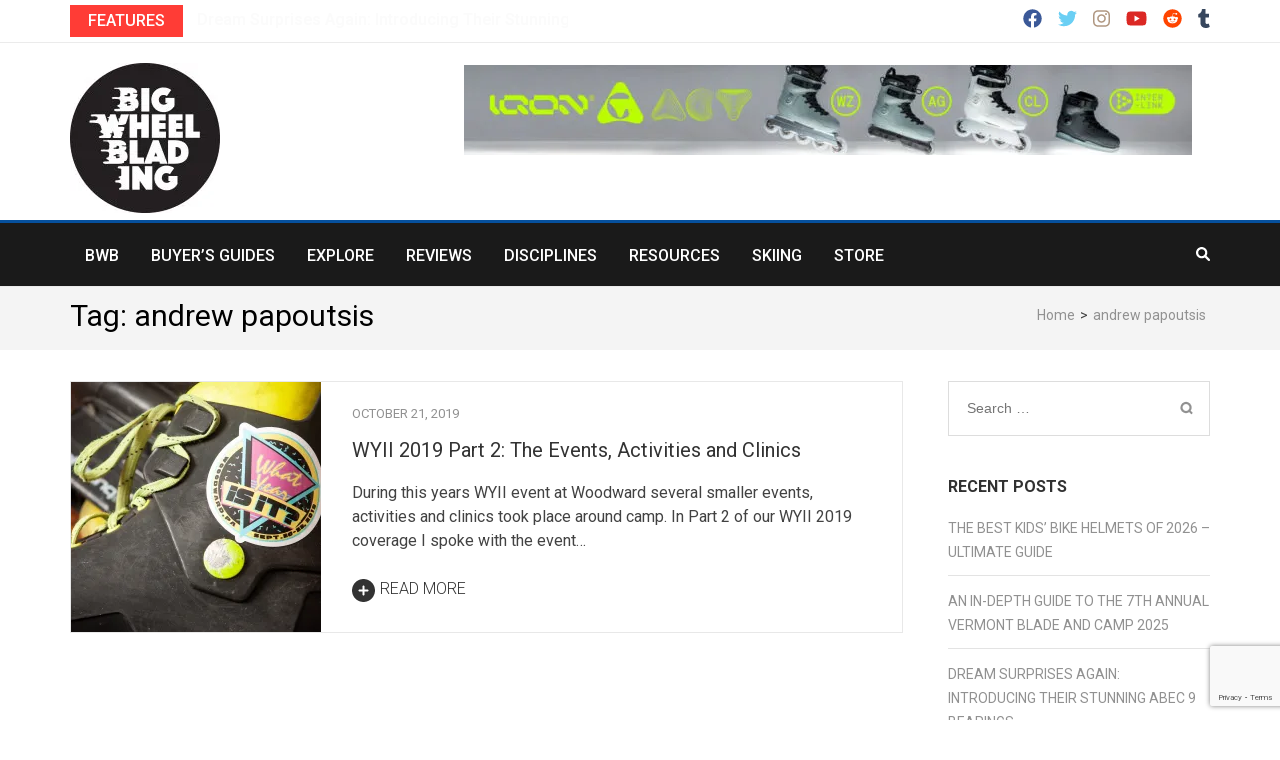

--- FILE ---
content_type: text/html; charset=UTF-8
request_url: https://bigwheelblading.com/tag/andrew-papoutsis/
body_size: 27508
content:
    <!DOCTYPE html>
    <html lang="en-US" prefix="og: https://ogp.me/ns#">
    
<head itemscope itemtype="https://schema.org/WebSite">

    <meta charset="UTF-8">
    <meta name="viewport" content="width=device-width, initial-scale=1">
    <link rel="profile" href="https://gmpg.org/xfn/11">
    <link rel="pingback" href="https://bigwheelblading.com/xmlrpc.php">
    <meta name='robots' content='index, follow, max-image-preview:large, max-snippet:-1, max-video-preview:-1' />
	<style>img:is([sizes="auto" i], [sizes^="auto," i]) { contain-intrinsic-size: 3000px 1500px }</style>
	<script>window._wca = window._wca || [];</script>

	<!-- This site is optimized with the Yoast SEO plugin v26.8 - https://yoast.com/product/yoast-seo-wordpress/ -->
	<title>andrew papoutsis Archives &#8211; bigwheelblading.com</title>
	<link rel="canonical" href="https://bigwheelblading.com/tag/andrew-papoutsis/" />
	<meta property="og:locale" content="en_US" />
	<meta property="og:type" content="article" />
	<meta property="og:title" content="andrew papoutsis Archives &#8211; bigwheelblading.com" />
	<meta property="og:url" content="https://bigwheelblading.com/tag/andrew-papoutsis/" />
	<meta property="og:site_name" content="bigwheelblading.com" />
	<meta property="og:image" content="https://bigwheelblading.com/wp-content/uploads/2018/05/jferg-1024x793.jpg" />
	<meta property="og:image:width" content="1024" />
	<meta property="og:image:height" content="793" />
	<meta property="og:image:type" content="image/jpeg" />
	<meta name="twitter:card" content="summary_large_image" />
	<meta name="twitter:site" content="@bigwheelblading" />
	<script type="application/ld+json" class="yoast-schema-graph">{"@context":"https://schema.org","@graph":[{"@type":"CollectionPage","@id":"https://bigwheelblading.com/tag/andrew-papoutsis/","url":"https://bigwheelblading.com/tag/andrew-papoutsis/","name":"andrew papoutsis Archives &#8211; bigwheelblading.com","isPartOf":{"@id":"https://bigwheelblading.com/#website"},"primaryImageOfPage":{"@id":"https://bigwheelblading.com/tag/andrew-papoutsis/#primaryimage"},"image":{"@id":"https://bigwheelblading.com/tag/andrew-papoutsis/#primaryimage"},"thumbnailUrl":"https://i0.wp.com/bigwheelblading.com/wp-content/uploads/2019/10/IMG_6134-Edit.jpg?fit=1500%2C1000&ssl=1","breadcrumb":{"@id":"https://bigwheelblading.com/tag/andrew-papoutsis/#breadcrumb"},"inLanguage":"en-US"},{"@type":"ImageObject","inLanguage":"en-US","@id":"https://bigwheelblading.com/tag/andrew-papoutsis/#primaryimage","url":"https://i0.wp.com/bigwheelblading.com/wp-content/uploads/2019/10/IMG_6134-Edit.jpg?fit=1500%2C1000&ssl=1","contentUrl":"https://i0.wp.com/bigwheelblading.com/wp-content/uploads/2019/10/IMG_6134-Edit.jpg?fit=1500%2C1000&ssl=1","width":1500,"height":1000},{"@type":"BreadcrumbList","@id":"https://bigwheelblading.com/tag/andrew-papoutsis/#breadcrumb","itemListElement":[{"@type":"ListItem","position":1,"name":"Home","item":"https://bigwheelblading.com/"},{"@type":"ListItem","position":2,"name":"andrew papoutsis"}]},{"@type":"WebSite","@id":"https://bigwheelblading.com/#website","url":"https://bigwheelblading.com/","name":"bigwheelblading.com","description":"Inline Skating Magazine","publisher":{"@id":"https://bigwheelblading.com/#organization"},"potentialAction":[{"@type":"SearchAction","target":{"@type":"EntryPoint","urlTemplate":"https://bigwheelblading.com/?s={search_term_string}"},"query-input":{"@type":"PropertyValueSpecification","valueRequired":true,"valueName":"search_term_string"}}],"inLanguage":"en-US"},{"@type":"Organization","@id":"https://bigwheelblading.com/#organization","name":"Big Wheel Blading","url":"https://bigwheelblading.com/","logo":{"@type":"ImageObject","inLanguage":"en-US","@id":"https://bigwheelblading.com/#/schema/logo/image/","url":"https://i0.wp.com/bigwheelblading.com/wp-content/uploads/2017/07/bigwheelblading_web.jpg?fit=1500%2C1500&ssl=1","contentUrl":"https://i0.wp.com/bigwheelblading.com/wp-content/uploads/2017/07/bigwheelblading_web.jpg?fit=1500%2C1500&ssl=1","width":1500,"height":1500,"caption":"Big Wheel Blading"},"image":{"@id":"https://bigwheelblading.com/#/schema/logo/image/"},"sameAs":["https://www.facebook.com/bigwheelblading/","https://x.com/bigwheelblading","https://www.instagram.com/bigwheelblading/","https://www.youtube.com/channel/UCTZ4mbXwjhMtPq0KRev5yKA"]}]}</script>
	<!-- / Yoast SEO plugin. -->


<link rel='dns-prefetch' href='//www.google.com' />
<link rel='dns-prefetch' href='//stats.wp.com' />
<link rel='dns-prefetch' href='//collect.commerce.godaddy.com' />
<link rel='dns-prefetch' href='//www.googletagmanager.com' />
<link rel='dns-prefetch' href='//fonts.googleapis.com' />
<link rel='dns-prefetch' href='//jetpack.wordpress.com' />
<link rel='dns-prefetch' href='//s0.wp.com' />
<link rel='dns-prefetch' href='//public-api.wordpress.com' />
<link rel='dns-prefetch' href='//0.gravatar.com' />
<link rel='dns-prefetch' href='//1.gravatar.com' />
<link rel='dns-prefetch' href='//2.gravatar.com' />
<link rel='preconnect' href='//i0.wp.com' />
<link rel='preconnect' href='//c0.wp.com' />
		<!-- This site uses the Google Analytics by MonsterInsights plugin v9.11.1 - Using Analytics tracking - https://www.monsterinsights.com/ -->
							<script src="//www.googletagmanager.com/gtag/js?id=G-BGJX539CV0"  data-cfasync="false" data-wpfc-render="false" type="text/javascript" async></script>
			<script data-cfasync="false" data-wpfc-render="false" type="text/javascript">
				var mi_version = '9.11.1';
				var mi_track_user = true;
				var mi_no_track_reason = '';
								var MonsterInsightsDefaultLocations = {"page_location":"https:\/\/bigwheelblading.com\/tag\/andrew-papoutsis\/"};
								if ( typeof MonsterInsightsPrivacyGuardFilter === 'function' ) {
					var MonsterInsightsLocations = (typeof MonsterInsightsExcludeQuery === 'object') ? MonsterInsightsPrivacyGuardFilter( MonsterInsightsExcludeQuery ) : MonsterInsightsPrivacyGuardFilter( MonsterInsightsDefaultLocations );
				} else {
					var MonsterInsightsLocations = (typeof MonsterInsightsExcludeQuery === 'object') ? MonsterInsightsExcludeQuery : MonsterInsightsDefaultLocations;
				}

								var disableStrs = [
										'ga-disable-G-BGJX539CV0',
									];

				/* Function to detect opted out users */
				function __gtagTrackerIsOptedOut() {
					for (var index = 0; index < disableStrs.length; index++) {
						if (document.cookie.indexOf(disableStrs[index] + '=true') > -1) {
							return true;
						}
					}

					return false;
				}

				/* Disable tracking if the opt-out cookie exists. */
				if (__gtagTrackerIsOptedOut()) {
					for (var index = 0; index < disableStrs.length; index++) {
						window[disableStrs[index]] = true;
					}
				}

				/* Opt-out function */
				function __gtagTrackerOptout() {
					for (var index = 0; index < disableStrs.length; index++) {
						document.cookie = disableStrs[index] + '=true; expires=Thu, 31 Dec 2099 23:59:59 UTC; path=/';
						window[disableStrs[index]] = true;
					}
				}

				if ('undefined' === typeof gaOptout) {
					function gaOptout() {
						__gtagTrackerOptout();
					}
				}
								window.dataLayer = window.dataLayer || [];

				window.MonsterInsightsDualTracker = {
					helpers: {},
					trackers: {},
				};
				if (mi_track_user) {
					function __gtagDataLayer() {
						dataLayer.push(arguments);
					}

					function __gtagTracker(type, name, parameters) {
						if (!parameters) {
							parameters = {};
						}

						if (parameters.send_to) {
							__gtagDataLayer.apply(null, arguments);
							return;
						}

						if (type === 'event') {
														parameters.send_to = monsterinsights_frontend.v4_id;
							var hookName = name;
							if (typeof parameters['event_category'] !== 'undefined') {
								hookName = parameters['event_category'] + ':' + name;
							}

							if (typeof MonsterInsightsDualTracker.trackers[hookName] !== 'undefined') {
								MonsterInsightsDualTracker.trackers[hookName](parameters);
							} else {
								__gtagDataLayer('event', name, parameters);
							}
							
						} else {
							__gtagDataLayer.apply(null, arguments);
						}
					}

					__gtagTracker('js', new Date());
					__gtagTracker('set', {
						'developer_id.dZGIzZG': true,
											});
					if ( MonsterInsightsLocations.page_location ) {
						__gtagTracker('set', MonsterInsightsLocations);
					}
										__gtagTracker('config', 'G-BGJX539CV0', {"forceSSL":"true","link_attribution":"true"} );
										window.gtag = __gtagTracker;										(function () {
						/* https://developers.google.com/analytics/devguides/collection/analyticsjs/ */
						/* ga and __gaTracker compatibility shim. */
						var noopfn = function () {
							return null;
						};
						var newtracker = function () {
							return new Tracker();
						};
						var Tracker = function () {
							return null;
						};
						var p = Tracker.prototype;
						p.get = noopfn;
						p.set = noopfn;
						p.send = function () {
							var args = Array.prototype.slice.call(arguments);
							args.unshift('send');
							__gaTracker.apply(null, args);
						};
						var __gaTracker = function () {
							var len = arguments.length;
							if (len === 0) {
								return;
							}
							var f = arguments[len - 1];
							if (typeof f !== 'object' || f === null || typeof f.hitCallback !== 'function') {
								if ('send' === arguments[0]) {
									var hitConverted, hitObject = false, action;
									if ('event' === arguments[1]) {
										if ('undefined' !== typeof arguments[3]) {
											hitObject = {
												'eventAction': arguments[3],
												'eventCategory': arguments[2],
												'eventLabel': arguments[4],
												'value': arguments[5] ? arguments[5] : 1,
											}
										}
									}
									if ('pageview' === arguments[1]) {
										if ('undefined' !== typeof arguments[2]) {
											hitObject = {
												'eventAction': 'page_view',
												'page_path': arguments[2],
											}
										}
									}
									if (typeof arguments[2] === 'object') {
										hitObject = arguments[2];
									}
									if (typeof arguments[5] === 'object') {
										Object.assign(hitObject, arguments[5]);
									}
									if ('undefined' !== typeof arguments[1].hitType) {
										hitObject = arguments[1];
										if ('pageview' === hitObject.hitType) {
											hitObject.eventAction = 'page_view';
										}
									}
									if (hitObject) {
										action = 'timing' === arguments[1].hitType ? 'timing_complete' : hitObject.eventAction;
										hitConverted = mapArgs(hitObject);
										__gtagTracker('event', action, hitConverted);
									}
								}
								return;
							}

							function mapArgs(args) {
								var arg, hit = {};
								var gaMap = {
									'eventCategory': 'event_category',
									'eventAction': 'event_action',
									'eventLabel': 'event_label',
									'eventValue': 'event_value',
									'nonInteraction': 'non_interaction',
									'timingCategory': 'event_category',
									'timingVar': 'name',
									'timingValue': 'value',
									'timingLabel': 'event_label',
									'page': 'page_path',
									'location': 'page_location',
									'title': 'page_title',
									'referrer' : 'page_referrer',
								};
								for (arg in args) {
																		if (!(!args.hasOwnProperty(arg) || !gaMap.hasOwnProperty(arg))) {
										hit[gaMap[arg]] = args[arg];
									} else {
										hit[arg] = args[arg];
									}
								}
								return hit;
							}

							try {
								f.hitCallback();
							} catch (ex) {
							}
						};
						__gaTracker.create = newtracker;
						__gaTracker.getByName = newtracker;
						__gaTracker.getAll = function () {
							return [];
						};
						__gaTracker.remove = noopfn;
						__gaTracker.loaded = true;
						window['__gaTracker'] = __gaTracker;
					})();
									} else {
										console.log("");
					(function () {
						function __gtagTracker() {
							return null;
						}

						window['__gtagTracker'] = __gtagTracker;
						window['gtag'] = __gtagTracker;
					})();
									}
			</script>
							<!-- / Google Analytics by MonsterInsights -->
		<link rel='stylesheet' id='stripe-main-styles-css' href='https://bigwheelblading.com/wp-content/mu-plugins/vendor/godaddy/mwc-core/assets/css/stripe-settings.css' type='text/css' media='all' />
<link rel='stylesheet' id='godaddy-payments-payinperson-main-styles-css' href='https://bigwheelblading.com/wp-content/mu-plugins/vendor/godaddy/mwc-core/assets/css/pay-in-person-method.css' type='text/css' media='all' />
<link rel='stylesheet' id='wp-block-library-css' href='https://c0.wp.com/c/6.8.3/wp-includes/css/dist/block-library/style.min.css' type='text/css' media='all' />
<style id='classic-theme-styles-inline-css' type='text/css'>
/*! This file is auto-generated */
.wp-block-button__link{color:#fff;background-color:#32373c;border-radius:9999px;box-shadow:none;text-decoration:none;padding:calc(.667em + 2px) calc(1.333em + 2px);font-size:1.125em}.wp-block-file__button{background:#32373c;color:#fff;text-decoration:none}
</style>
<link rel='stylesheet' id='ultimate_blocks-cgb-style-css-css' href='https://bigwheelblading.com/wp-content/plugins/ultimate-blocks/dist/blocks.style.build.css?ver=3.5.0' type='text/css' media='all' />
<link rel='stylesheet' id='mediaelement-css' href='https://c0.wp.com/c/6.8.3/wp-includes/js/mediaelement/mediaelementplayer-legacy.min.css' type='text/css' media='all' />
<link rel='stylesheet' id='wp-mediaelement-css' href='https://c0.wp.com/c/6.8.3/wp-includes/js/mediaelement/wp-mediaelement.min.css' type='text/css' media='all' />
<style id='jetpack-sharing-buttons-style-inline-css' type='text/css'>
.jetpack-sharing-buttons__services-list{display:flex;flex-direction:row;flex-wrap:wrap;gap:0;list-style-type:none;margin:5px;padding:0}.jetpack-sharing-buttons__services-list.has-small-icon-size{font-size:12px}.jetpack-sharing-buttons__services-list.has-normal-icon-size{font-size:16px}.jetpack-sharing-buttons__services-list.has-large-icon-size{font-size:24px}.jetpack-sharing-buttons__services-list.has-huge-icon-size{font-size:36px}@media print{.jetpack-sharing-buttons__services-list{display:none!important}}.editor-styles-wrapper .wp-block-jetpack-sharing-buttons{gap:0;padding-inline-start:0}ul.jetpack-sharing-buttons__services-list.has-background{padding:1.25em 2.375em}
</style>
<link rel='stylesheet' id='coblocks-frontend-css' href='https://bigwheelblading.com/wp-content/plugins/coblocks/dist/style-coblocks-1.css?ver=3.1.16' type='text/css' media='all' />
<link rel='stylesheet' id='coblocks-extensions-css' href='https://bigwheelblading.com/wp-content/plugins/coblocks/dist/style-coblocks-extensions.css?ver=3.1.16' type='text/css' media='all' />
<link rel='stylesheet' id='coblocks-animation-css' href='https://bigwheelblading.com/wp-content/plugins/coblocks/dist/style-coblocks-animation.css?ver=2677611078ee87eb3b1c' type='text/css' media='all' />
<style id='global-styles-inline-css' type='text/css'>
:root{--wp--preset--aspect-ratio--square: 1;--wp--preset--aspect-ratio--4-3: 4/3;--wp--preset--aspect-ratio--3-4: 3/4;--wp--preset--aspect-ratio--3-2: 3/2;--wp--preset--aspect-ratio--2-3: 2/3;--wp--preset--aspect-ratio--16-9: 16/9;--wp--preset--aspect-ratio--9-16: 9/16;--wp--preset--color--black: #000000;--wp--preset--color--cyan-bluish-gray: #abb8c3;--wp--preset--color--white: #ffffff;--wp--preset--color--pale-pink: #f78da7;--wp--preset--color--vivid-red: #cf2e2e;--wp--preset--color--luminous-vivid-orange: #ff6900;--wp--preset--color--luminous-vivid-amber: #fcb900;--wp--preset--color--light-green-cyan: #7bdcb5;--wp--preset--color--vivid-green-cyan: #00d084;--wp--preset--color--pale-cyan-blue: #8ed1fc;--wp--preset--color--vivid-cyan-blue: #0693e3;--wp--preset--color--vivid-purple: #9b51e0;--wp--preset--gradient--vivid-cyan-blue-to-vivid-purple: linear-gradient(135deg,rgba(6,147,227,1) 0%,rgb(155,81,224) 100%);--wp--preset--gradient--light-green-cyan-to-vivid-green-cyan: linear-gradient(135deg,rgb(122,220,180) 0%,rgb(0,208,130) 100%);--wp--preset--gradient--luminous-vivid-amber-to-luminous-vivid-orange: linear-gradient(135deg,rgba(252,185,0,1) 0%,rgba(255,105,0,1) 100%);--wp--preset--gradient--luminous-vivid-orange-to-vivid-red: linear-gradient(135deg,rgba(255,105,0,1) 0%,rgb(207,46,46) 100%);--wp--preset--gradient--very-light-gray-to-cyan-bluish-gray: linear-gradient(135deg,rgb(238,238,238) 0%,rgb(169,184,195) 100%);--wp--preset--gradient--cool-to-warm-spectrum: linear-gradient(135deg,rgb(74,234,220) 0%,rgb(151,120,209) 20%,rgb(207,42,186) 40%,rgb(238,44,130) 60%,rgb(251,105,98) 80%,rgb(254,248,76) 100%);--wp--preset--gradient--blush-light-purple: linear-gradient(135deg,rgb(255,206,236) 0%,rgb(152,150,240) 100%);--wp--preset--gradient--blush-bordeaux: linear-gradient(135deg,rgb(254,205,165) 0%,rgb(254,45,45) 50%,rgb(107,0,62) 100%);--wp--preset--gradient--luminous-dusk: linear-gradient(135deg,rgb(255,203,112) 0%,rgb(199,81,192) 50%,rgb(65,88,208) 100%);--wp--preset--gradient--pale-ocean: linear-gradient(135deg,rgb(255,245,203) 0%,rgb(182,227,212) 50%,rgb(51,167,181) 100%);--wp--preset--gradient--electric-grass: linear-gradient(135deg,rgb(202,248,128) 0%,rgb(113,206,126) 100%);--wp--preset--gradient--midnight: linear-gradient(135deg,rgb(2,3,129) 0%,rgb(40,116,252) 100%);--wp--preset--font-size--small: 13px;--wp--preset--font-size--medium: 20px;--wp--preset--font-size--large: 36px;--wp--preset--font-size--x-large: 42px;--wp--preset--spacing--20: 0.44rem;--wp--preset--spacing--30: 0.67rem;--wp--preset--spacing--40: 1rem;--wp--preset--spacing--50: 1.5rem;--wp--preset--spacing--60: 2.25rem;--wp--preset--spacing--70: 3.38rem;--wp--preset--spacing--80: 5.06rem;--wp--preset--shadow--natural: 6px 6px 9px rgba(0, 0, 0, 0.2);--wp--preset--shadow--deep: 12px 12px 50px rgba(0, 0, 0, 0.4);--wp--preset--shadow--sharp: 6px 6px 0px rgba(0, 0, 0, 0.2);--wp--preset--shadow--outlined: 6px 6px 0px -3px rgba(255, 255, 255, 1), 6px 6px rgba(0, 0, 0, 1);--wp--preset--shadow--crisp: 6px 6px 0px rgba(0, 0, 0, 1);}:where(.is-layout-flex){gap: 0.5em;}:where(.is-layout-grid){gap: 0.5em;}body .is-layout-flex{display: flex;}.is-layout-flex{flex-wrap: wrap;align-items: center;}.is-layout-flex > :is(*, div){margin: 0;}body .is-layout-grid{display: grid;}.is-layout-grid > :is(*, div){margin: 0;}:where(.wp-block-columns.is-layout-flex){gap: 2em;}:where(.wp-block-columns.is-layout-grid){gap: 2em;}:where(.wp-block-post-template.is-layout-flex){gap: 1.25em;}:where(.wp-block-post-template.is-layout-grid){gap: 1.25em;}.has-black-color{color: var(--wp--preset--color--black) !important;}.has-cyan-bluish-gray-color{color: var(--wp--preset--color--cyan-bluish-gray) !important;}.has-white-color{color: var(--wp--preset--color--white) !important;}.has-pale-pink-color{color: var(--wp--preset--color--pale-pink) !important;}.has-vivid-red-color{color: var(--wp--preset--color--vivid-red) !important;}.has-luminous-vivid-orange-color{color: var(--wp--preset--color--luminous-vivid-orange) !important;}.has-luminous-vivid-amber-color{color: var(--wp--preset--color--luminous-vivid-amber) !important;}.has-light-green-cyan-color{color: var(--wp--preset--color--light-green-cyan) !important;}.has-vivid-green-cyan-color{color: var(--wp--preset--color--vivid-green-cyan) !important;}.has-pale-cyan-blue-color{color: var(--wp--preset--color--pale-cyan-blue) !important;}.has-vivid-cyan-blue-color{color: var(--wp--preset--color--vivid-cyan-blue) !important;}.has-vivid-purple-color{color: var(--wp--preset--color--vivid-purple) !important;}.has-black-background-color{background-color: var(--wp--preset--color--black) !important;}.has-cyan-bluish-gray-background-color{background-color: var(--wp--preset--color--cyan-bluish-gray) !important;}.has-white-background-color{background-color: var(--wp--preset--color--white) !important;}.has-pale-pink-background-color{background-color: var(--wp--preset--color--pale-pink) !important;}.has-vivid-red-background-color{background-color: var(--wp--preset--color--vivid-red) !important;}.has-luminous-vivid-orange-background-color{background-color: var(--wp--preset--color--luminous-vivid-orange) !important;}.has-luminous-vivid-amber-background-color{background-color: var(--wp--preset--color--luminous-vivid-amber) !important;}.has-light-green-cyan-background-color{background-color: var(--wp--preset--color--light-green-cyan) !important;}.has-vivid-green-cyan-background-color{background-color: var(--wp--preset--color--vivid-green-cyan) !important;}.has-pale-cyan-blue-background-color{background-color: var(--wp--preset--color--pale-cyan-blue) !important;}.has-vivid-cyan-blue-background-color{background-color: var(--wp--preset--color--vivid-cyan-blue) !important;}.has-vivid-purple-background-color{background-color: var(--wp--preset--color--vivid-purple) !important;}.has-black-border-color{border-color: var(--wp--preset--color--black) !important;}.has-cyan-bluish-gray-border-color{border-color: var(--wp--preset--color--cyan-bluish-gray) !important;}.has-white-border-color{border-color: var(--wp--preset--color--white) !important;}.has-pale-pink-border-color{border-color: var(--wp--preset--color--pale-pink) !important;}.has-vivid-red-border-color{border-color: var(--wp--preset--color--vivid-red) !important;}.has-luminous-vivid-orange-border-color{border-color: var(--wp--preset--color--luminous-vivid-orange) !important;}.has-luminous-vivid-amber-border-color{border-color: var(--wp--preset--color--luminous-vivid-amber) !important;}.has-light-green-cyan-border-color{border-color: var(--wp--preset--color--light-green-cyan) !important;}.has-vivid-green-cyan-border-color{border-color: var(--wp--preset--color--vivid-green-cyan) !important;}.has-pale-cyan-blue-border-color{border-color: var(--wp--preset--color--pale-cyan-blue) !important;}.has-vivid-cyan-blue-border-color{border-color: var(--wp--preset--color--vivid-cyan-blue) !important;}.has-vivid-purple-border-color{border-color: var(--wp--preset--color--vivid-purple) !important;}.has-vivid-cyan-blue-to-vivid-purple-gradient-background{background: var(--wp--preset--gradient--vivid-cyan-blue-to-vivid-purple) !important;}.has-light-green-cyan-to-vivid-green-cyan-gradient-background{background: var(--wp--preset--gradient--light-green-cyan-to-vivid-green-cyan) !important;}.has-luminous-vivid-amber-to-luminous-vivid-orange-gradient-background{background: var(--wp--preset--gradient--luminous-vivid-amber-to-luminous-vivid-orange) !important;}.has-luminous-vivid-orange-to-vivid-red-gradient-background{background: var(--wp--preset--gradient--luminous-vivid-orange-to-vivid-red) !important;}.has-very-light-gray-to-cyan-bluish-gray-gradient-background{background: var(--wp--preset--gradient--very-light-gray-to-cyan-bluish-gray) !important;}.has-cool-to-warm-spectrum-gradient-background{background: var(--wp--preset--gradient--cool-to-warm-spectrum) !important;}.has-blush-light-purple-gradient-background{background: var(--wp--preset--gradient--blush-light-purple) !important;}.has-blush-bordeaux-gradient-background{background: var(--wp--preset--gradient--blush-bordeaux) !important;}.has-luminous-dusk-gradient-background{background: var(--wp--preset--gradient--luminous-dusk) !important;}.has-pale-ocean-gradient-background{background: var(--wp--preset--gradient--pale-ocean) !important;}.has-electric-grass-gradient-background{background: var(--wp--preset--gradient--electric-grass) !important;}.has-midnight-gradient-background{background: var(--wp--preset--gradient--midnight) !important;}.has-small-font-size{font-size: var(--wp--preset--font-size--small) !important;}.has-medium-font-size{font-size: var(--wp--preset--font-size--medium) !important;}.has-large-font-size{font-size: var(--wp--preset--font-size--large) !important;}.has-x-large-font-size{font-size: var(--wp--preset--font-size--x-large) !important;}
:where(.wp-block-post-template.is-layout-flex){gap: 1.25em;}:where(.wp-block-post-template.is-layout-grid){gap: 1.25em;}
:where(.wp-block-columns.is-layout-flex){gap: 2em;}:where(.wp-block-columns.is-layout-grid){gap: 2em;}
:root :where(.wp-block-pullquote){font-size: 1.5em;line-height: 1.6;}
</style>
<link rel='stylesheet' id='contact-form-7-css' href='https://bigwheelblading.com/wp-content/plugins/contact-form-7/includes/css/styles.css?ver=6.1.4' type='text/css' media='all' />
<link rel='stylesheet' id='secondline-psb-subscribe-button-styles-css' href='https://bigwheelblading.com/wp-content/plugins/podcast-subscribe-buttons/assets/css/secondline-psb-styles.css?ver=6.8.3' type='text/css' media='all' />
<link rel='stylesheet' id='ub-extension-style-css-css' href='https://bigwheelblading.com/wp-content/plugins/ultimate-blocks/src/extensions/style.css?ver=6.8.3' type='text/css' media='all' />
<link rel='stylesheet' id='woocommerce-layout-css' href='https://c0.wp.com/p/woocommerce/10.4.3/assets/css/woocommerce-layout.css' type='text/css' media='all' />
<style id='woocommerce-layout-inline-css' type='text/css'>

	.infinite-scroll .woocommerce-pagination {
		display: none;
	}
</style>
<link rel='stylesheet' id='woocommerce-smallscreen-css' href='https://c0.wp.com/p/woocommerce/10.4.3/assets/css/woocommerce-smallscreen.css' type='text/css' media='only screen and (max-width: 768px)' />
<link rel='stylesheet' id='woocommerce-general-css' href='https://c0.wp.com/p/woocommerce/10.4.3/assets/css/woocommerce.css' type='text/css' media='all' />
<style id='woocommerce-inline-inline-css' type='text/css'>
.woocommerce form .form-row .required { visibility: visible; }
</style>
<link rel='stylesheet' id='wp-components-css' href='https://c0.wp.com/c/6.8.3/wp-includes/css/dist/components/style.min.css' type='text/css' media='all' />
<link rel='stylesheet' id='godaddy-styles-css' href='https://bigwheelblading.com/wp-content/mu-plugins/vendor/wpex/godaddy-launch/includes/Dependencies/GoDaddy/Styles/build/latest.css?ver=2.0.2' type='text/css' media='all' />
<link rel='stylesheet' id='gateway-css' href='https://bigwheelblading.com/wp-content/plugins/woocommerce-paypal-payments/modules/ppcp-button/assets/css/gateway.css?ver=3.3.2' type='text/css' media='all' />
<link rel='stylesheet' id='metro-magazine-pro-google-fonts-css' href='https://fonts.googleapis.com/css?family=Roboto%3A100%2C100italic%2C300%2C300italic%2Cregular%2Citalic%2C500%2C500italic%2C700%2C700italic%2C900%2C900italic%7CRoboto%3Aregular%7CRoboto%3A300%7CRoboto%3A500' type='text/css' media='all' />
<link rel='stylesheet' id='owl-carousel-css' href='https://bigwheelblading.com/wp-content/themes/metro-magazine-pro/css/owl.carousel.min.css?ver=2.2.1' type='text/css' media='all' />
<link rel='stylesheet' id='ticker-style-css' href='https://bigwheelblading.com/wp-content/themes/metro-magazine-pro/css/ticker-style.min.css?ver=6.8.3' type='text/css' media='all' />
<link rel='stylesheet' id='metro-magazine-pro-css' href='https://bigwheelblading.com/wp-content/themes/metro-magazine-pro/style.css?ver=2.3.7' type='text/css' media='all' />
<link rel='stylesheet' id='metro-magazine-pro-woocommerce-css' href='https://bigwheelblading.com/wp-content/themes/metro-magazine-pro/css/woocommerce.min.css?ver=2.3.7' type='text/css' media='all' />
<link rel='stylesheet' id='jquery-fancybox-css' href='https://bigwheelblading.com/wp-content/themes/metro-magazine-pro/css/jquery.fancybox.min.css?ver=3.5.7' type='text/css' media='all' />
<link rel='stylesheet' id='tiled-gallery-css' href='https://c0.wp.com/p/jetpack/15.4/modules/tiled-gallery/tiled-gallery/tiled-gallery.css' type='text/css' media='all' />
<link rel='stylesheet' id='mwc-payments-payment-form-css' href='https://bigwheelblading.com/wp-content/mu-plugins/vendor/godaddy/mwc-core/assets/css/payment-form.css' type='text/css' media='all' />
<link rel='stylesheet' id='dashicons-css' href='https://c0.wp.com/c/6.8.3/wp-includes/css/dashicons.min.css' type='text/css' media='all' />
<script type="text/javascript" src="https://bigwheelblading.com/wp-content/plugins/google-analytics-for-wordpress/assets/js/frontend-gtag.min.js?ver=9.11.1" id="monsterinsights-frontend-script-js" async="async" data-wp-strategy="async"></script>
<script data-cfasync="false" data-wpfc-render="false" type="text/javascript" id='monsterinsights-frontend-script-js-extra'>/* <![CDATA[ */
var monsterinsights_frontend = {"js_events_tracking":"true","download_extensions":"doc,pdf,ppt,zip,xls,docx,pptx,xlsx","inbound_paths":"[{\"path\":\"\\\/go\\\/\",\"label\":\"affiliate\"},{\"path\":\"\\\/recommend\\\/\",\"label\":\"affiliate\"}]","home_url":"https:\/\/bigwheelblading.com","hash_tracking":"false","v4_id":"G-BGJX539CV0"};/* ]]> */
</script>
<script type="text/javascript" src="https://c0.wp.com/c/6.8.3/wp-includes/js/jquery/jquery.min.js" id="jquery-core-js"></script>
<script type="text/javascript" src="https://c0.wp.com/c/6.8.3/wp-includes/js/jquery/jquery-migrate.min.js" id="jquery-migrate-js"></script>
<script type="text/javascript" src="https://bigwheelblading.com/wp-content/plugins/recaptcha-woo/js/rcfwc.js?ver=1.0" id="rcfwc-js-js" defer="defer" data-wp-strategy="defer"></script>
<script type="text/javascript" src="https://www.google.com/recaptcha/api.js?hl=en_US" id="recaptcha-js" defer="defer" data-wp-strategy="defer"></script>
<script type="text/javascript" src="https://c0.wp.com/p/woocommerce/10.4.3/assets/js/jquery-blockui/jquery.blockUI.min.js" id="wc-jquery-blockui-js" defer="defer" data-wp-strategy="defer"></script>
<script type="text/javascript" id="wc-add-to-cart-js-extra">
/* <![CDATA[ */
var wc_add_to_cart_params = {"ajax_url":"\/wp-admin\/admin-ajax.php","wc_ajax_url":"\/?wc-ajax=%%endpoint%%","i18n_view_cart":"View cart","cart_url":"https:\/\/bigwheelblading.com\/cart-2\/","is_cart":"","cart_redirect_after_add":"no"};
/* ]]> */
</script>
<script type="text/javascript" src="https://c0.wp.com/p/woocommerce/10.4.3/assets/js/frontend/add-to-cart.min.js" id="wc-add-to-cart-js" defer="defer" data-wp-strategy="defer"></script>
<script type="text/javascript" src="https://c0.wp.com/p/woocommerce/10.4.3/assets/js/js-cookie/js.cookie.min.js" id="wc-js-cookie-js" defer="defer" data-wp-strategy="defer"></script>
<script type="text/javascript" id="woocommerce-js-extra">
/* <![CDATA[ */
var woocommerce_params = {"ajax_url":"\/wp-admin\/admin-ajax.php","wc_ajax_url":"\/?wc-ajax=%%endpoint%%","i18n_password_show":"Show password","i18n_password_hide":"Hide password"};
/* ]]> */
</script>
<script type="text/javascript" src="https://c0.wp.com/p/woocommerce/10.4.3/assets/js/frontend/woocommerce.min.js" id="woocommerce-js" defer="defer" data-wp-strategy="defer"></script>
<script type="text/javascript" src="https://stats.wp.com/s-202605.js" id="woocommerce-analytics-js" defer="defer" data-wp-strategy="defer"></script>
<script type="text/javascript" src="https://collect.commerce.godaddy.com/sdk.js" id="poynt-collect-sdk-js"></script>
<script type="text/javascript" id="mwc-payments-poynt-payment-form-js-extra">
/* <![CDATA[ */
var poyntPaymentFormI18n = {"errorMessages":{"genericError":"An error occurred, please try again or try an alternate form of payment.","missingCardDetails":"Missing card details.","missingBillingDetails":"Missing billing details."}};
/* ]]> */
</script>
<script type="text/javascript" src="https://bigwheelblading.com/wp-content/mu-plugins/vendor/godaddy/mwc-core/assets/js/payments/frontend/poynt.js" id="mwc-payments-poynt-payment-form-js"></script>

<!-- Google tag (gtag.js) snippet added by Site Kit -->
<!-- Google Analytics snippet added by Site Kit -->
<script type="text/javascript" src="https://www.googletagmanager.com/gtag/js?id=G-YBVH061XG0" id="google_gtagjs-js" async></script>
<script type="text/javascript" id="google_gtagjs-js-after">
/* <![CDATA[ */
window.dataLayer = window.dataLayer || [];function gtag(){dataLayer.push(arguments);}
gtag("set","linker",{"domains":["bigwheelblading.com"]});
gtag("js", new Date());
gtag("set", "developer_id.dZTNiMT", true);
gtag("config", "G-YBVH061XG0");
/* ]]> */
</script>
<link rel="https://api.w.org/" href="https://bigwheelblading.com/wp-json/" /><link rel="alternate" title="JSON" type="application/json" href="https://bigwheelblading.com/wp-json/wp/v2/tags/2995" />		<!-- Custom Logo: hide header text -->
		<style id="custom-logo-css" type="text/css">
			.site-title, .site-description {
				position: absolute;
				clip-path: inset(50%);
			}
		</style>
		<style id="essential-blocks-global-styles">
            :root {
                --eb-global-primary-color: #101828;
--eb-global-secondary-color: #475467;
--eb-global-tertiary-color: #98A2B3;
--eb-global-text-color: #475467;
--eb-global-heading-color: #1D2939;
--eb-global-link-color: #444CE7;
--eb-global-background-color: #F9FAFB;
--eb-global-button-text-color: #FFFFFF;
--eb-global-button-background-color: #101828;
--eb-gradient-primary-color: linear-gradient(90deg, hsla(259, 84%, 78%, 1) 0%, hsla(206, 67%, 75%, 1) 100%);
--eb-gradient-secondary-color: linear-gradient(90deg, hsla(18, 76%, 85%, 1) 0%, hsla(203, 69%, 84%, 1) 100%);
--eb-gradient-tertiary-color: linear-gradient(90deg, hsla(248, 21%, 15%, 1) 0%, hsla(250, 14%, 61%, 1) 100%);
--eb-gradient-background-color: linear-gradient(90deg, rgb(250, 250, 250) 0%, rgb(233, 233, 233) 49%, rgb(244, 243, 243) 100%);

                --eb-tablet-breakpoint: 1024px;
--eb-mobile-breakpoint: 767px;

            }
            
            
        </style><meta name="generator" content="Site Kit by Google 1.171.0" />	<style>img#wpstats{display:none}</style>
				<style type="text/css">.pp-podcast {opacity: 0;}</style>
		<meta property="og:title" content="andrew papoutsis" />
<meta property="og:type" content="website" />
<meta property="og:image" content="https://i0.wp.com/bigwheelblading.com/wp-content/uploads/2017/06/cropped-bigwheelblading-1.jpg?fit=512%2C512&amp;ssl=1" />
<meta property="og:description" content="Inline Skating Magazine" />
<meta property="og:locale" content="en_US" />
<meta property="og:site_name" content="bigwheelblading.com" />
<meta name="twitter:card" content="summary" />
	<noscript><style>.woocommerce-product-gallery{ opacity: 1 !important; }</style></noscript>
	
<!-- Google AdSense meta tags added by Site Kit -->
<meta name="google-adsense-platform-account" content="ca-host-pub-2644536267352236">
<meta name="google-adsense-platform-domain" content="sitekit.withgoogle.com">
<!-- End Google AdSense meta tags added by Site Kit -->
<style id="uagb-style-conditional-extension">@media (min-width: 1025px){body .uag-hide-desktop.uagb-google-map__wrap,body .uag-hide-desktop{display:none !important}}@media (min-width: 768px) and (max-width: 1024px){body .uag-hide-tab.uagb-google-map__wrap,body .uag-hide-tab{display:none !important}}@media (max-width: 767px){body .uag-hide-mob.uagb-google-map__wrap,body .uag-hide-mob{display:none !important}}</style><style id="uagb-style-frontend-2995">.uag-blocks-common-selector{z-index:var(--z-index-desktop) !important}@media (max-width: 976px){.uag-blocks-common-selector{z-index:var(--z-index-tablet) !important}}@media (max-width: 767px){.uag-blocks-common-selector{z-index:var(--z-index-mobile) !important}}
</style><link rel="icon" href="https://i0.wp.com/bigwheelblading.com/wp-content/uploads/2017/06/cropped-bigwheelblading-1.jpg?fit=32%2C32&#038;ssl=1" sizes="32x32" />
<link rel="icon" href="https://i0.wp.com/bigwheelblading.com/wp-content/uploads/2017/06/cropped-bigwheelblading-1.jpg?fit=192%2C192&#038;ssl=1" sizes="192x192" />
<link rel="apple-touch-icon" href="https://i0.wp.com/bigwheelblading.com/wp-content/uploads/2017/06/cropped-bigwheelblading-1.jpg?fit=180%2C180&#038;ssl=1" />
<meta name="msapplication-TileImage" content="https://i0.wp.com/bigwheelblading.com/wp-content/uploads/2017/06/cropped-bigwheelblading-1.jpg?fit=270%2C270&#038;ssl=1" />
<style type='text/css' media='all'>    
    /*for body*/
    body{
    	font-size: 16px;
    	line-height: 24px;
    	color: #424242;
    	font-family: Roboto;
        font-weight: 400;
        font-style: normal;
        background: url() #ffffff;
    }

    :root {
		--primary-color: #386fa7;
		--primary-color-rgb: 56, 111, 167;
		--font-color: #424242;
		--font-color-rgb: 66, 66, 66;
        --primary-font: Roboto;
	}
    
    a{
    	color: #386fa7;
    }
    
    a:hover,
    a:focus{
    	color: #386fa7;
    }

    #load-posts a{
        background: #386fa7;
    }

    .site-header.header-3 .main-navigation li:hover > a,
    .site-header.header-3 .main-navigation li.focus > a,
    .site-header.header-3 .main-navigation ul li a:hover,
    .site-header.header-3 .main-navigation ul li a:focus,
    .site-header.header-3 .main-navigation .current_page_item > a,
    .site-header.header-3 .main-navigation .current-menu-item > a,
    .site-header.header-3 .main-navigation .current_page_ancestor > a,
    .site-header.header-3 .main-navigation .current-menu-ancestor > a,
    .site-header.header-5 .main-navigation li:hover > a,
    .site-header.header-5 .main-navigation li.focus > a,
    .site-header.header-5 .main-navigation ul li a:hover,
    .site-header.header-5 .main-navigation ul li a:focus,
    .site-header.header-5 .main-navigation .current_page_item > a,
    .site-header.header-5 .main-navigation .current-menu-item > a,
    .site-header.header-5 .main-navigation .current_page_ancestor > a,
    .site-header.header-5 .main-navigation .current-menu-ancestor > a{
        background: #fff;
        color: #386fa7;
    }

    .site-header.header-3 .main-navigation li:hover > .submenu-toggle,
    .site-header.header-3 .main-navigation li.focus > .submenu-toggle,
    .site-header.header-3 .main-navigation .current_page_item > .submenu-toggle,
    .site-header.header-3 .main-navigation .current-menu-item > .submenu-toggle,
    .site-header.header-3 .main-navigation .current_page_ancestor > .submenu-toggle,
    .site-header.header-3 .main-navigation .current-menu-ancestor > .submenu-toggle,
    .site-header.header-5 .main-navigation li:hover > .submenu-toggle,
    .site-header.header-5 .main-navigation li.focus > .submenu-toggle,
    .site-header.header-5 .main-navigation .current_page_item > .submenu-toggle,
    .site-header.header-5 .main-navigation .current-menu-item > .submenu-toggle,
    .site-header.header-5 .main-navigation .current_page_ancestor > .submenu-toggle,
    .site-header.header-5 .main-navigation .current-menu-ancestor > .submenu-toggle{
        color: #386fa7;
    }

    .site-header.header-5 .main-navigation ul ul li a:hover,
    .site-header.header-5 .main-navigation ul ul li a:focus,
    .site-header.header-5 .main-navigation ul ul li:hover > a,
    .site-header.header-5 .main-navigation ul ul li.focus > a,
    .site-header.header-5 .main-navigation ul ul .current_page_item > a,
    .site-header.header-5 .main-navigation ul ul .current-menu-item > a,
    .site-header.header-5 .main-navigation ul ul .current_page_ancestor > a,
    .site-header.header-5 .main-navigation ul ul .current-menu-ancestor > a,
    .site-header.header-3 .main-navigation ul ul li a:hover,
    .site-header.header-3 .main-navigation ul ul li a:focus,
    .site-header.header-3 .main-navigation ul ul li:hover > a,
    .site-header.header-3 .main-navigation ul ul li.focus > a,
    .site-header.header-3 .main-navigation ul ul .current_page_item > a,
    .site-header.header-3 .main-navigation ul ul .current-menu-item > a,
    .site-header.header-3 .main-navigation ul ul .current_page_ancestor > a,
    .site-header.header-3 .main-navigation ul ul .current-menu-ancestor > a{
        color: #fff;
        background: #386fa7;
    }

    .site-header.header-5 .main-navigation ul ul li:hover > .submenu-toggle,
    .site-header.header-5 .main-navigation ul ul li.focus > .submenu-toggle,
    .site-header.header-5 .main-navigation ul ul .current_page_item > .submenu-toggle,
    .site-header.header-5 .main-navigation ul ul .current-menu-item > .submenu-toggle,
    .site-header.header-5 .main-navigation ul ul .current_page_ancestor > .submenu-toggle,
    .site-header.header-5 .main-navigation ul ul .current-menu-ancestor > .submenu-toggle,
    .site-header.header-3 .main-navigation ul ul li:hover > .submenu-toggle,
    .site-header.header-3 .main-navigation ul ul li.focus > .submenu-toggle,
    .site-header.header-3 .main-navigation ul ul .current_page_item > .submenu-toggle,
    .site-header.header-3 .main-navigation ul ul .current-menu-item > .submenu-toggle,
    .site-header.header-3 .main-navigation ul ul .current_page_ancestor > .submenu-toggle,
    .site-header.header-3 .main-navigation ul ul .current-menu-ancestor > .submenu-toggle{
        color: #fff
    }

    .site-header .header-t,
    .secondary-menu ul ul,
    .site-header.header-2 .header-t,
    .site-header.header-3 .nav-holder,
    .site-header.header-5 .nav-holder{    
        background: rgba(56, 111, 167, 1);    }

    .widget.widget_metro_magazine_pro_author_bio .readmore:hover,
    .widget.widget_metro_magazine_pro_author_bio .readmore:focus{
        background: #386fa7;
        border-color: #386fa7;
    }

    .site-header.header-3 .secondary-menu ul li a:hover,
    .site-header.header-3 .secondary-menu ul li a:focus,
    .site-header.header-3 .secondary-menu ul li:hover > a,
    .site-header.header-3 .secondary-menu ul li.focus > a{
        color: #386fa7;
    }

    .site-header.header-4 .header-t .right .secondary-menu ul li a:hover,
    .site-header.header-4 .header-t .right .secondary-menu ul li a:focus,
    .site-header.header-4 .header-t .right .secondary-menu ul li:hover > a{
        color: #386fa7;
    }

    .site-header.header-4 .main-navigation .current_page_item > a,
    .site-header.header-4 .main-navigation .current-menu-item > a,
    .site-header.header-4 .main-navigation .current_page_ancestor > a,
    .site-header.header-4 .main-navigation .current-menu-ancestor > a,
    .site-header.header-4 .main-navigation li:hover > a,
    .site-header.header-4 .main-navigation li.focus > a,
    .site-header.header-4 .main-navigation ul li a:hover,
    .site-header.header-4 .main-navigation ul li a:focus{
        background: #386fa7;
    }

    .main-navigation .current_page_item > a,
    .main-navigation .current-menu-item > a,
    .main-navigation .current_page_ancestor > a,
    .main-navigation .current-menu-ancestor > a,
    .main-navigation li:hover > a,
    .main-navigation li.focus > a,
    .main-navigation ul li a:hover,
    .main-navigation ul li a:focus{
        border-top-color: #386fa7;
        color: #386fa7;
    }

    .main-navigation ul ul a:hover,
    .main-navigation ul ul a:focus,
    .main-navigation ul ul .current_page_item > a,
    .main-navigation ul ul .current-menu-item > a,
    .main-navigation ul ul .current_page_ancestor > a,
    .main-navigation ul ul .current-menu-ancestor > a,
    .main-navigation ul ul li:hover > a,
    .main-navigation ul ul li:focus > a{
        background: #386fa7;
        color: #fff;
    }

    .all-post .post .entry-title a:hover,
    .section-two .post .entry-header .entry-meta a:hover,
    .section-two .post .entry-header .entry-meta a:focus,
    .section-two .post .entry-header .entry-title a:hover,
    .section-two .post .entry-header .entry-title a:focus,
    .section-two.layout-2 .col.full-width .post .entry-header .entry-meta a:hover,
    .section-two.layout-2 .col.full-width .post .entry-header .entry-meta a:focus,
    .section-two.layout-2 .col.full-width .post .entry-header .entry-title a:hover,
    .section-two.layout-2 .col.full-width .post .entry-header .entry-title a:focus,
    .section-three .post .entry-header .entry-meta a:hover,
    .section-three .post .entry-header .entry-meta a:focus,
    .section-three .post .entry-header .entry-title a:hover,
    .section-three .post .entry-header .entry-title a:focus,
    .section-four .post .entry-header .entry-meta a:hover,
    .section-four .post .entry-header .entry-meta a:focus,
    .section-four .post .entry-header .entry-title a:hover,
    .section-four .post .entry-header .entry-title a:focus,
    #crumbs a:hover,
    #crumbs a:focus,
    #primary .post .entry-meta a:hover,
    #primary .post .entry-meta a:focus,
    #primary .post .entry-header .entry-title a:hover,
    #primary .post .entry-header .entry-title a:focus,
    #primary .post .entry-footer .btn-readmore:hover,
    #primary .post .entry-footer .btn-readmore:focus{
        color: #386fa7;
    }

    #primary .entry-content .rara_call_to_action_button:hover,
    #primary .entry-content .rara_call_to_action_button:focus,
    button:hover,
    input[type="button"]:hover,
    input[type="reset"]:hover,
    input[type="submit"]:hover{
        background: #386fa7;
        border-color: #386fa7;
    }

    .rara_toggle{
        border-color: #386fa7;
    }

    .rara_toggle .rara_toggle_title{
        background: #386fa7;
    }

    #primary .entry-content .rara_tab_wrap .rara_tab_group .tab-title,
    #primary .post .entry-content .rara_accordian, #primary .page .entry-content .rara_accordian{
        border-color: #386fa7;
    }

    #primary .entry-content .rara_tab_wrap .rara_tab_group .tab-title.active,
    #primary .entry-content .rara_tab_wrap .rara_tab_group .tab-title:hover,
    #primary .entry-content .rara_tab_wrap .rara_tab_group .tab-title:focus,
    #primary .post .entry-content .rara_accordian .rara_accordian_title,
    #primary .page .entry-content .rara_accordian .rara_accordian_title{
        background: #386fa7;
    }

    .single-post #primary .post .social-share .share-links li a{
        background: #386fa7;
    }

    .site-branding .site-title,
    .all-post .post .entry-title,
    .section-two .post .entry-header .entry-title,
    .section-three .post .entry-header .entry-title,
    .section-four .img-holder .text .main-title,
    .section-four .post .entry-header .entry-title,
    #primary .post .entry-header .entry-title,
    .widget.widget_metro_magazine_pro_recent_post ul li .entry-header .entry-title,
    .widget.widget_metro_magazine_pro_popular_post ul li .entry-header .entry-title,
    .widget.widget_metro_magazine_pro_category_post ul li .entry-header .entry-title{
        font-family: Roboto;
    }
    
    /*home page section title*/
    .section-two .header .header-title,
    .section-three .header .header-title{
    	font-family: Roboto;
        font-size: 28px;
        font-weight: 400;
        font-style: normal;
        line-height: 32px;
        color: #000000; 
    }
    
    /*page/post font*/
    .page-header .page-title{
    	font-family: Roboto;
        font-size: 30px;
        font-weight: 400;
        font-style: normal;
        line-height: 38px;
        color: #000000;
    }
    
    /*content heading font*/
    #primary .post .entry-content h1,
    #primary .page .entry-content h1{
    	font-family: Roboto;
        font-size: 50px;
        font-weight: 300;
        font-style: normal;
        line-height: 60px;
        color: #000000;
    }
    
    #primary .post .entry-content h2,
    #primary .page .entry-content h2{
    	font-family: Roboto;
        font-size: 32px;
        font-weight: 500;
        font-style: normal;
        line-height: 40px;
        color: #000000;
    }
    
    #primary .post .entry-content h3,
    #primary .page .entry-content h3{
    	font-family: Roboto;
        font-size: 25px;
        font-weight: 500;
        font-style: normal;
        line-height: 33px;
        color: #000000;
    }
    
    #primary .post .entry-content h4,
    #primary .page .entry-content h4{
    	font-family: Roboto;
        font-size: 22px;
        font-weight: 500;
        font-style: normal;
        line-height: 32px;
        color: #000000;
    }
    
    #primary .post .entry-content h5,
    #primary .page .entry-content h5{
    	font-family: Roboto;
        font-size: 20px;
        font-weight: 500;
        font-style: normal;
        line-height: 28px;
        color: #000000;
    }
    
    #primary .post .entry-content h6,
    #primary .page .entry-content h6{
    	font-family: Roboto;
        font-size: 18px;
        font-weight: 500;
        font-style: normal;
        line-height: 26px;
        color: #000000;
    }

    #secondary .widget.widget_metro_magazine_pro_twitter_feeds_widget ul li a{
        color: #386fa7;
    }

    .widget.widget_metro_magazine_pro_recent_post ul li .entry-header .entry-title a:hover,
    .widget.widget_metro_magazine_pro_popular_post ul li .entry-header .entry-title a:hover,
    .widget.widget_metro_magazine_pro_recent_post ul li .entry-header .entry-title a:focus,
    .widget.widget_metro_magazine_pro_popular_post ul li .entry-header .entry-title a:focus,
    .widget.widget_metro_magazine_pro_category_post ul li .entry-header .entry-title a:focus,
    .widget.widget_metro_magazine_pro_category_post ul li .entry-header .entry-title a:hover{
        color: #386fa7;
    }

    .widget.widget_metro_magazine_pro_recent_post ul li .entry-header .entry-meta a:hover,
    .widget.widget_metro_magazine_pro_popular_post ul li .entry-header .entry-meta a:hover,
    .widget.widget_metro_magazine_pro_recent_post ul li .entry-header .entry-meta a:focus,
    .widget.widget_metro_magazine_pro_popular_post ul li .entry-header .entry-meta a:focus,
    .widget.widget_metro_magazine_pro_category_post ul li .entry-header .entry-meta a:focus,
    .widget.widget_metro_magazine_pro_category_post ul li .entry-header .entry-meta a:hover{
        color: #386fa7;
    }

    .widget ul li a:hover,
    .widget ul li a:focus{
        color: #386fa7;
    }

    .widget.widget_calendar caption{
        background: #386fa7;
    }

    .widget.widget_rss ul li a{
        color: #386fa7;
    }

    button,
    input[type="button"],
    input[type="reset"],
    input[type="submit"]{
        border-color: #386fa7;
        color: #386fa7;
    }

    .section-five .post .btn-detail a:hover, .section-five .post .btn-detail a:focus, .section-five .post .entry-title a:hover {
        color: #386fa7;
    }
  
        
            /* Woo Commerce Style */
        
            
        
    </style></head>

<body class="archive tag tag-andrew-papoutsis tag-2995 wp-custom-logo wp-theme-metro-magazine-pro theme-metro-magazine-pro woocommerce-no-js group-blog hfeed rightsidebar" itemscope itemtype="https://schema.org/WebPage">

    <div id="page" class="site">
        <div class="mobile-header" id="mobile-masthead" role="banner" itemscope itemtype="https://schema.org/WPHeader">

        <div class="scrolling-news"><div class="container">            <a href="https://bigwheelblading.com/category/features/" class="breaking-news-link">Features</a>
            <div class="newsticker-wrapper">
                <ul id="mobile-news-ticker">
                                    <li><a href="https://bigwheelblading.com/dream-abec-9-bearings/" title="Dream Surprises Again: Introducing Their Stunning ABEC 9 Bearings">Dream Surprises Again: Introducing Their Stunning ABEC 9 Bearings</a></li>
                                        <li><a href="https://bigwheelblading.com/45-amazing-hockey-toys-kids-will-adore/" title="33 Awesome Hockey Toys That Will Score Big with Kids">33 Awesome Hockey Toys That Will Score Big with Kids</a></li>
                                        <li><a href="https://bigwheelblading.com/the-best-roller-skates-for-beginners-guide/" title="The Best Beginner Roller Skates of 2026">The Best Beginner Roller Skates of 2026</a></li>
                                        <li><a href="https://bigwheelblading.com/best-inline-skates-for-men/" title="Find the Best Inline Skates for Men in 2026">Find the Best Inline Skates for Men in 2026</a></li>
                                        <li><a href="https://bigwheelblading.com/amazing-ski-toys-and-gifts/" title="24 Amazing Ski Toys and Gifts Kids Will Love">24 Amazing Ski Toys and Gifts Kids Will Love</a></li>
                                        <li><a href="https://bigwheelblading.com/awesome-skating-toys-kids-will-love/" title="40 Awesome Skating Toys Kids Will Love">40 Awesome Skating Toys Kids Will Love</a></li>
                                        <li><a href="https://bigwheelblading.com/usds-nostalgic-throwback-dustin-latimer-xsjado-skates/" title="USD&#8217;s Nostalgic Throwback: Dustin Latimer Xsjado Skates">USD&#8217;s Nostalgic Throwback: Dustin Latimer Xsjado Skates</a></li>
                                        <li><a href="https://bigwheelblading.com/the-best-inline-skating-youtube-channels/" title="The Best Inline Skating YouTube Channels">The Best Inline Skating YouTube Channels</a></li>
                                        <li><a href="https://bigwheelblading.com/rollershop56-discover-mongolias-only-inline-skate-shop/" title="Rollershop56, Discover Mongolia&#8217;s Only Inline Skate Shop">Rollershop56, Discover Mongolia&#8217;s Only Inline Skate Shop</a></li>
                                        <li><a href="https://bigwheelblading.com/break-northshore-inline-marathons-record-win-10000/" title="Break NorthShore Inline Marathon&#8217;s Record, Win $10,000">Break NorthShore Inline Marathon&#8217;s Record, Win $10,000</a></li>
                                        <li><a href="https://bigwheelblading.com/fishbrains-skate-shop-launches-in-ashville-nc/" title="FishBrains Skate Shop Launches in Ashville, NC">FishBrains Skate Shop Launches in Ashville, NC</a></li>
                                        <li><a href="https://bigwheelblading.com/the-best-aggressive-ufs-frames/" title="The Best Aggressive UFS Frames of 2026">The Best Aggressive UFS Frames of 2026</a></li>
                                        <li><a href="https://bigwheelblading.com/rollerblade-zetrablade-review-the-perfect-beginner-skate/" title="Rollerblade Zetrablade Review: The Perfect Beginner Skate?">Rollerblade Zetrablade Review: The Perfect Beginner Skate?</a></li>
                                        <li><a href="https://bigwheelblading.com/united-front-2001-remastered-in-hd-an-inline-skating-odyssey/" title="United Front (2001) Remastered in HD: An Inline Skating Odyssey">United Front (2001) Remastered in HD: An Inline Skating Odyssey</a></li>
                                        <li><a href="https://bigwheelblading.com/conquer-any-terrain-next-renegade-werbeski-125-suv-skate/" title="Conquer Any Terrain: Next Renegade Werbeski 125 SUV Skate">Conquer Any Terrain: Next Renegade Werbeski 125 SUV Skate</a></li>
                                        <li><a href="https://bigwheelblading.com/rollerblade-barbie-inline-skates-embrace-your-inner-barbie/" title="Rollerblade Barbie Inline Skates: Embrace Your Inner Barbie">Rollerblade Barbie Inline Skates: Embrace Your Inner Barbie</a></li>
                                        <li><a href="https://bigwheelblading.com/tom-hyser-interview-then-and-now-podcast-ep-32/" title="Tom Hyser Interview &#8211; Then And Now Podcast Ep. 32">Tom Hyser Interview &#8211; Then And Now Podcast Ep. 32</a></li>
                                        <li><a href="https://bigwheelblading.com/michael-french-interview-then-and-now-podcast-ep-31/" title="Michael French Interview &#8211; Then And Now Podcast Ep. 31">Michael French Interview &#8211; Then And Now Podcast Ep. 31</a></li>
                                        <li><a href="https://bigwheelblading.com/best-roller-skates-for-kids/" title="Parents Guide to the Best Kids Roller Skates">Parents Guide to the Best Kids Roller Skates</a></li>
                                        <li><a href="https://bigwheelblading.com/best-inline-skates-for-women/" title="The Best Inline Skates for Women of 2026">The Best Inline Skates for Women of 2026</a></li>
                                        <li><a href="https://bigwheelblading.com/si-coburn-and-lewis-bowden-on-their-rollerblade-collaboration/" title="Si Coburn and Lewis Bowden on their Recent Collaborations">Si Coburn and Lewis Bowden on their Recent Collaborations</a></li>
                                        <li><a href="https://bigwheelblading.com/si-coburn-the-edinburgh-session/" title="Si Coburn The Edinburgh Session">Si Coburn The Edinburgh Session</a></li>
                                        <li><a href="https://bigwheelblading.com/what-is-skate-of-the-nation-rollerblading-in-africa/" title="What is Skate of the Nation? // Rollerblading in Africa">What is Skate of the Nation? // Rollerblading in Africa</a></li>
                                        <li><a href="https://bigwheelblading.com/a-huge-box-of-skates-from-powerslide-what-did-i-get/" title="A HUGE BOX of Skates from POWERSLIDE! What did I get!?">A HUGE BOX of Skates from POWERSLIDE! What did I get!?</a></li>
                                        <li><a href="https://bigwheelblading.com/nn-ninja-90-ufs-frames-unboxing-and-build/" title="NN Ninja 90 UFS Frames &#8211; Unboxing and Build">NN Ninja 90 UFS Frames &#8211; Unboxing and Build</a></li>
                                        <li><a href="https://bigwheelblading.com/unboxing-and-building-my-first-wizard-skating-setup/" title="Unboxing and Building My First Wizard Skating Setup">Unboxing and Building My First Wizard Skating Setup</a></li>
                                        <li><a href="https://bigwheelblading.com/comparing-the-iqon-ag10-and-iqon-ag20/" title="Comparing the IQON AG10 and IQON AG20">Comparing the IQON AG10 and IQON AG20</a></li>
                                        <li><a href="https://bigwheelblading.com/unboxing-the-usd-aeon-60-nick-lomax-pro-skates/" title="Unboxing the USD Aeon 60 Nick Lomax Pro Skates">Unboxing the USD Aeon 60 Nick Lomax Pro Skates</a></li>
                                        <li><a href="https://bigwheelblading.com/iqon-ag20-unboxing-and-impressions/" title="IQON AG20 Unboxing and Impressions">IQON AG20 Unboxing and Impressions</a></li>
                                        <li><a href="https://bigwheelblading.com/iqon-ag10-unboxing-and-impressions/" title="IQON AG10 Unboxing and Impressions">IQON AG10 Unboxing and Impressions</a></li>
                                        <li><a href="https://bigwheelblading.com/unboxing-a-huge-package-from-disroyal-and-powerslide-what-did-i-get/" title="Unboxing a HUGE Package from DISROYAL and POWERSLIDE! What did I get!?">Unboxing a HUGE Package from DISROYAL and POWERSLIDE! What did I get!?</a></li>
                                        <li><a href="https://bigwheelblading.com/iqon-skates-shipping-soon-the-wait-is-almost-over/" title="IQON Skates Shipping Soon, The Wait is Almost Over!">IQON Skates Shipping Soon, The Wait is Almost Over!</a></li>
                                        <li><a href="https://bigwheelblading.com/big-wheel-blading-presents-si-coburn/" title="Big Wheel Blading presents Si Coburn">Big Wheel Blading presents Si Coburn</a></li>
                                        <li><a href="https://bigwheelblading.com/new-powerslide-skates-arise-sl-black-next-sl-pink-80-and-usd-aeon-80-team/" title="New Powerslide Skates: Arise SL Black, Next SL Pink 80, and USD Aeon 80 Team">New Powerslide Skates: Arise SL Black, Next SL Pink 80, and USD Aeon 80 Team</a></li>
                                        <li><a href="https://bigwheelblading.com/on-the-road-to-the-6th-annual-new-england-memorial-jam-in-hartford-ct/" title="The 6th Annual New England Memorial Jam in Hartford, CT">The 6th Annual New England Memorial Jam in Hartford, CT</a></li>
                                        <li><a href="https://bigwheelblading.com/blading-cup-2021-on-the-streets-ep01-with-chris-g/" title="Chris G on the Streets at the 2021 Blading Cup in Santa Ana, CA">Chris G on the Streets at the 2021 Blading Cup in Santa Ana, CA</a></li>
                                        <li><a href="https://bigwheelblading.com/interview-with-rollerblader-and-illustrator-louie-joyce/" title="Interview with Rollerblader and Illustrator Louie Joyce">Interview with Rollerblader and Illustrator Louie Joyce</a></li>
                                        <li><a href="https://bigwheelblading.com/jan-welch-launches-then-and-now-an-inline-skating-youtube-channel/" title="Jan Welch Launches Then And Now, an Inline Skating YouTube Channel">Jan Welch Launches Then And Now, an Inline Skating YouTube Channel</a></li>
                                        <li><a href="https://bigwheelblading.com/raffle-to-benefit-the-family-of-julian-isaac-featuring-the-art-of-erik-burke-and-chris-peel/" title="Raffle to Benefit the Family of Julian Isaac, Featuring the Art of Erik Burke and Chris Peel">Raffle to Benefit the Family of Julian Isaac, Featuring the Art of Erik Burke and Chris Peel</a></li>
                                        <li><a href="https://bigwheelblading.com/interview-with-inline-skater-and-photographer-matthew-jastrzemski-of-zagreb-croatia/" title="Interview with Inline Skater and Photographer Matthew Jastrzemski of Zagreb, Croatia">Interview with Inline Skater and Photographer Matthew Jastrzemski of Zagreb, Croatia</a></li>
                                        <li><a href="https://bigwheelblading.com/catching-up-with-dustin-werbeski-to-discuss-life-and-blading/" title="Dustin Werbeski Opens Up About Life and Blading in the Plains of Saskatchewan">Dustin Werbeski Opens Up About Life and Blading in the Plains of Saskatchewan</a></li>
                                        <li><a href="https://bigwheelblading.com/interview-with-inline-skater-and-photographer-kaspars-alksnis/" title="Interview with Inline Skate Photographer Kaspars Alksnis">Interview with Inline Skate Photographer Kaspars Alksnis</a></li>
                                        <li><a href="https://bigwheelblading.com/interview-with-inline-skating-photographer-john-haynes-of-minneapolis-minnesota/" title="Interview with Inline Skate Photographer John Haynes of Minneapolis, Minnesota">Interview with Inline Skate Photographer John Haynes of Minneapolis, Minnesota</a></li>
                                        <li><a href="https://bigwheelblading.com/interview-with-rollerblader-and-illustrator-chris-piascik/" title="Interview with Rollerblader and Illustrator Chris Piascik">Interview with Rollerblader and Illustrator Chris Piascik</a></li>
                                        <li><a href="https://bigwheelblading.com/interview-with-inline-skate-photographer-cam-wiggins-of-desborough-england/" title="Interview with Inline Skate Photographer Cam Wiggins of Desborough, England">Interview with Inline Skate Photographer Cam Wiggins of Desborough, England</a></li>
                                        <li><a href="https://bigwheelblading.com/interview-with-inline-skate-photographer-mick-casals-of-austin-texas/" title="Interview with Inline Skate Photographer Mick Casals of Austin, Texas">Interview with Inline Skate Photographer Mick Casals of Austin, Texas</a></li>
                                        <li><a href="https://bigwheelblading.com/interview-with-inline-skate-photographer-and-adventure-david-mckenzie-grant-of-bodo-norway/" title="Interview with Inline Skate and Adventure Photographer David McKenzie Grant of Bodø, Norway">Interview with Inline Skate and Adventure Photographer David McKenzie Grant of Bodø, Norway</a></li>
                                        <li><a href="https://bigwheelblading.com/interview-with-inline-skate-photographer-joseph-gammill-of-san-marcos-texas/" title="Interview with Inline Skate Photographer Joseph Gammill of San Marcos, Texas">Interview with Inline Skate Photographer Joseph Gammill of San Marcos, Texas</a></li>
                                        <li><a href="https://bigwheelblading.com/interview-with-powerslide-staff-photographer-stefan-beyer-of-coburg-germany/" title="Interview with Powerslide Staff Photographer Stefan Beyer of Coburg, Germany">Interview with Powerslide Staff Photographer Stefan Beyer of Coburg, Germany</a></li>
                                        <li><a href="https://bigwheelblading.com/interview-with-inline-skate-photographer-and-rollerblade-content-manager-greg-mirzoyan/" title="Interview with Inline Skate Photographer and Rollerblade™ Content Manager Greg Mirzoyan">Interview with Inline Skate Photographer and Rollerblade™ Content Manager Greg Mirzoyan</a></li>
                                        <li><a href="https://bigwheelblading.com/interview-with-inline-skate-photographer-mike-lufholm-of-minneapolis-minnesota/" title="Interview with Inline Skate Photographer Mike Lufholm of Minneapolis, Minnesota">Interview with Inline Skate Photographer Mike Lufholm of Minneapolis, Minnesota</a></li>
                                        <li><a href="https://bigwheelblading.com/interview-with-inline-skate-photographer-mark-heuss-of-speichersdorf-germany/" title="Interview with Inline Skate Photographer Mark Heuss of Speichersdorf, Germany">Interview with Inline Skate Photographer Mark Heuss of Speichersdorf, Germany</a></li>
                                        <li><a href="https://bigwheelblading.com/interview-with-inline-skate-photographer-owens-peters-founder-of-manchestuhhh-magazine/" title="Interview with Inline Skate Photographer Owens Peters, Founder of Manchestuhhh Magazine">Interview with Inline Skate Photographer Owens Peters, Founder of Manchestuhhh Magazine</a></li>
                                        <li><a href="https://bigwheelblading.com/interview-with-inline-skate-photographer-dominik-wagner/" title="Interview with Inline Skate Photographer Dominik Wagner of Amsterdam, Netherlands">Interview with Inline Skate Photographer Dominik Wagner of Amsterdam, Netherlands</a></li>
                                        <li><a href="https://bigwheelblading.com/interview-with-inline-skate-photographer-john-sullivan-of-farmers-branch-texas/" title="Interview with Inline Skate Photographer John Sullivan of Farmers Branch, Texas">Interview with Inline Skate Photographer John Sullivan of Farmers Branch, Texas</a></li>
                                        <li><a href="https://bigwheelblading.com/interview-with-inline-skate-photographer-greger-flak-of-oslo-norway/" title="Interview with Inline Skate Photographer Greger Flak of Oslo, Norway">Interview with Inline Skate Photographer Greger Flak of Oslo, Norway</a></li>
                                        <li><a href="https://bigwheelblading.com/interview-with-inline-skate-photographer-sam-cooper-of-bristol-england/" title="Interview with Inline Skate Photographer Sam Cooper of Bristol, England">Interview with Inline Skate Photographer Sam Cooper of Bristol, England</a></li>
                                        <li><a href="https://bigwheelblading.com/interview-with-inline-skate-photographer-gino-gotelli-of-san-diego-california/" title="Interview with Inline Skate Photographer Gino Gotelli of San Diego, California">Interview with Inline Skate Photographer Gino Gotelli of San Diego, California</a></li>
                                        <li><a href="https://bigwheelblading.com/braving-the-ghastly-ghouls-during-sydneys-annual-halloween-night-skate/" title="Braving the Ghastly Ghouls During Sydney&#8217;s Annual Halloween Night Skate">Braving the Ghastly Ghouls During Sydney&#8217;s Annual Halloween Night Skate</a></li>
                                        <li><a href="https://bigwheelblading.com/wheels-and-wheelchairs-inline-skaters-sharing-the-thrill-and-joy-of-speed-on-wheels/" title="Wheels and Wheelchairs: Inline Skaters Sharing the Thrill and Joy of Speed on Wheels">Wheels and Wheelchairs: Inline Skaters Sharing the Thrill and Joy of Speed on Wheels</a></li>
                                        <li><a href="https://bigwheelblading.com/the-evolution-of-si-coburn-an-aggressive-skating-legend-turned-big-wheel-blading-powerhouse/" title="The Evolution of Si Coburn: An Aggressive Skating Legend Turned Big Wheel Blading Powerhouse">The Evolution of Si Coburn: An Aggressive Skating Legend Turned Big Wheel Blading Powerhouse</a></li>
                                        <li><a href="https://bigwheelblading.com/nyc-finally-has-a-skate-shop-a-conversation-with-kinetic-expressions-arnav-sonic-shah/" title="NYC Finally Has a Skate Shop: A Conversation with Kinetic Expression&#8217;s Arnav “Sonic” Shah">NYC Finally Has a Skate Shop: A Conversation with Kinetic Expression&#8217;s Arnav “Sonic” Shah</a></li>
                                        <li><a href="https://bigwheelblading.com/virtual-marathon-take-001-fake-apostle/" title="Virtual Marathon Take 001: FAKE APOSTLE">Virtual Marathon Take 001: FAKE APOSTLE</a></li>
                                        <li><a href="https://bigwheelblading.com/tom-hyser-discusses-the-design-and-creation-of-rollerblades-forthcoming-aggressive-inline-skate/" title="Tom Hyser Discusses the Design and Creation of Rollerblade&#8217;s Forthcoming  Aggressive Inline Skate">Tom Hyser Discusses the Design and Creation of Rollerblade&#8217;s Forthcoming  Aggressive Inline Skate</a></li>
                                        <li><a href="https://bigwheelblading.com/interview-with-inline-skate-photographer-erick-garcia-of-alameda-california/" title="Interview with Inline Skate Photographer Erick Garcia of Alameda, California">Interview with Inline Skate Photographer Erick Garcia of Alameda, California</a></li>
                                        <li><a href="https://bigwheelblading.com/mike-lufholm-on-inline-skating-153-miles-in-4-days-along-minnesotas-scenic-north-shore/" title="Mike Lufholm on Inline Skating 153 Miles in 4 Days Along Minnesota&#8217;s Scenic North Shore">Mike Lufholm on Inline Skating 153 Miles in 4 Days Along Minnesota&#8217;s Scenic North Shore</a></li>
                                        <li><a href="https://bigwheelblading.com/blading-talk-episode-1-with-myles-cotter-sparrow/" title="Blading Talk Episode 1 with Myles Cotter-Sparrow">Blading Talk Episode 1 with Myles Cotter-Sparrow</a></li>
                                        <li><a href="https://bigwheelblading.com/big-wheel-blading-awards-2019-winners/" title="Big Wheel Blading Awards &#8211; Best of 2019 Winners">Big Wheel Blading Awards &#8211; Best of 2019 Winners</a></li>
                                        <li><a href="https://bigwheelblading.com/bladepacking-new-mexico-the-land-of-enchantment/" title="&#8220;The Land of Enchantment&#8221; Caleb Smith and Katie Baird Bladepacking New Mexico">&#8220;The Land of Enchantment&#8221; Caleb Smith and Katie Baird Bladepacking New Mexico</a></li>
                                        <li><a href="https://bigwheelblading.com/become-a-patron-of-big-wheel-blading/" title="Become a Patron of Big Wheel Blading">Become a Patron of Big Wheel Blading</a></li>
                                        <li><a href="https://bigwheelblading.com/wyii-2019-part-2-the-events-activities-and-clinics/" title="WYII 2019 Part 2: The Events, Activities and Clinics">WYII 2019 Part 2: The Events, Activities and Clinics</a></li>
                                        <li><a href="https://bigwheelblading.com/wyii-2019-part-1-the-blader-experience/" title="WYII 2019 Part 1: The Blader Experience">WYII 2019 Part 1: The Blader Experience</a></li>
                                        <li><a href="https://bigwheelblading.com/ragbrai2019/" title="3 Skaters in a Sea of 20,000 Cyclists: Conquering 500 miles in a Ride Across Iowa">3 Skaters in a Sea of 20,000 Cyclists: Conquering 500 miles in a Ride Across Iowa</a></li>
                                        <li><a href="https://bigwheelblading.com/skate-for-autism/" title="Lehigh Valley Bladers Skate for Autism Re-Cap">Lehigh Valley Bladers Skate for Autism Re-Cap</a></li>
                                        <li><a href="https://bigwheelblading.com/ski-essentials-rollerblade-demo-day/" title="Ski Essentials Rollerblade Demo Day in Stowe, Vermont">Ski Essentials Rollerblade Demo Day in Stowe, Vermont</a></li>
                                        <li><a href="https://bigwheelblading.com/ashas-world-tour/" title="Asha’s World Tour: Nov. 2018 – June 2019">Asha’s World Tour: Nov. 2018 – June 2019</a></li>
                                        <li><a href="https://bigwheelblading.com/rollance-ufs-ice-frames/" title="Rollance UFS Ice Frames: An Interview with Creator Jean Denis-Caron">Rollance UFS Ice Frames: An Interview with Creator Jean Denis-Caron</a></li>
                                        <li><a href="https://bigwheelblading.com/frank-lorenz/" title="Frank Lorenz Discusses Skating 13,368km to Win the 2018 Inline Skate Challenge">Frank Lorenz Discusses Skating 13,368km to Win the 2018 Inline Skate Challenge</a></li>
                                        <li><a href="https://bigwheelblading.com/oak-city-skate-shop/" title="An Interview with Long Tonthat of Oak City Skate Shop">An Interview with Long Tonthat of Oak City Skate Shop</a></li>
                                        <li><a href="https://bigwheelblading.com/an-interview-with-rob-dargiewicz/" title="From Aggressive to Distance: An Interview with Rob Dargiewicz, the 2018 Big Wheel Challenge Winner">From Aggressive to Distance: An Interview with Rob Dargiewicz, the 2018 Big Wheel Challenge Winner</a></li>
                                        <li><a href="https://bigwheelblading.com/flying-eagle-skate-clubs/" title="Flying Eagle Skate Clubs: Getting Children to Fall in Love with Inline Skating">Flying Eagle Skate Clubs: Getting Children to Fall in Love with Inline Skating</a></li>
                                        <li><a href="https://bigwheelblading.com/the-20th-colorado-road-trip/" title="The 20th Colorado Road Trip Recap and Keaton Newsom&#8217;s Memorial">The 20th Colorado Road Trip Recap and Keaton Newsom&#8217;s Memorial</a></li>
                                        <li><a href="https://bigwheelblading.com/the-2018-big-wheel-distance-challenge-winners/" title="The 2018 Big Wheel Distance Challenge Winners">The 2018 Big Wheel Distance Challenge Winners</a></li>
                                        <li><a href="https://bigwheelblading.com/sola-equipment/" title="Solá Equipment Launches Lightweight Metal Flat-Rocker 270mm Street Frame">Solá Equipment Launches Lightweight Metal Flat-Rocker 270mm Street Frame</a></li>
                                        <li><a href="https://bigwheelblading.com/rollerblading-towards-mental-health/" title="Rollerblading Towards Mental Health &#8211; Six Wellbeing and Productivity Habits of a Serial Entrepreneur">Rollerblading Towards Mental Health &#8211; Six Wellbeing and Productivity Habits of a Serial Entrepreneur</a></li>
                                        <li><a href="https://bigwheelblading.com/what-year-is-it/" title="What Year Is It? A Weekend of Blading at Camp Woodward">What Year Is It? A Weekend of Blading at Camp Woodward</a></li>
                                        <li><a href="https://bigwheelblading.com/i-came-to-atlanta-with-a-dream/" title="I Came to Atlanta With a Dream and Skated 200 Miles in One Day">I Came to Atlanta With a Dream and Skated 200 Miles in One Day</a></li>
                                        <li><a href="https://bigwheelblading.com/blood-and-the-glory/" title="160-km Endurance Skate in Perth, Australia: The Blood and The Glory">160-km Endurance Skate in Perth, Australia: The Blood and The Glory</a></li>
                                        <li><a href="https://bigwheelblading.com/boston-rollerblade-10k-challenge/" title="A Trip to Boston for the Rollerblade 10K Challenge and Tuesday Night City Skate">A Trip to Boston for the Rollerblade 10K Challenge and Tuesday Night City Skate</a></li>
                                        <li><a href="https://bigwheelblading.com/camp-skateia/" title="10 Reasons Why Camp SkateIA Might Be the Best Way to Expand Your Skills">10 Reasons Why Camp SkateIA Might Be the Best Way to Expand Your Skills</a></li>
                                        <li><a href="https://bigwheelblading.com/caleb-smith-gofundme/" title="Caleb Smith GoFundMe for 3,500 Mile Solo Skate Across South America">Caleb Smith GoFundMe for 3,500 Mile Solo Skate Across South America</a></li>
                                        <li><a href="https://bigwheelblading.com/skate-farm-viriginia/" title="5 Reasons You Should Sign Up for Skate Farm Virginia RIGHT NOW">5 Reasons You Should Sign Up for Skate Farm Virginia RIGHT NOW</a></li>
                                        <li><a href="https://bigwheelblading.com/skater-migration-2018/" title="Skater Migration 2018: Social Rollerblading in Miami, Florida">Skater Migration 2018: Social Rollerblading in Miami, Florida</a></li>
                                        <li><a href="https://bigwheelblading.com/rollerblade-10k-challenge/" title="Tomy Hyser &#038; The Rollerblade 10K Challenge &#8220;Fun With New Friends&#8221;">Tomy Hyser &#038; The Rollerblade 10K Challenge &#8220;Fun With New Friends&#8221;</a></li>
                                        <li><a href="https://bigwheelblading.com/a2a-2017-first-timers-perspective/" title="5 Things I Did Wrong &#038; 5 Things I Did Right at A2A 2017">5 Things I Did Wrong &#038; 5 Things I Did Right at A2A 2017</a></li>
                                        <li><a href="https://bigwheelblading.com/oli-benet-retires-from-roex-skate-shop/" title="Oli Benet Leaves ROEX Skate Shop, Looks Ahead to Future">Oli Benet Leaves ROEX Skate Shop, Looks Ahead to Future</a></li>
                                        <li><a href="https://bigwheelblading.com/rollerbladings-first-hemp-extract-company/" title="Rollerblading’s First Hemp Extract Company?">Rollerblading’s First Hemp Extract Company?</a></li>
                                        <li><a href="https://bigwheelblading.com/t-for-texas-roller-riot/" title="T for Texas Roller Riot Event during SXSW in Austin">T for Texas Roller Riot Event during SXSW in Austin</a></li>
                                        <li><a href="https://bigwheelblading.com/2017-nyc-marathon-and-100k/" title="The 2017 NYC Marathon and 100K as Experienced by Arnav &#8220;Sonic&#8221; Shah">The 2017 NYC Marathon and 100K as Experienced by Arnav &#8220;Sonic&#8221; Shah</a></li>
                                        <li><a href="https://bigwheelblading.com/first-timers-perspective-8-things-learned-skating-northshore-marathon/" title="A First-Timer&#8217;s Perspective: 8 Things I Learned from Skating in the Northshore Marathon">A First-Timer&#8217;s Perspective: 8 Things I Learned from Skating in the Northshore Marathon</a></li>
                                        <li><a href="https://bigwheelblading.com/2017-athens-atlanta-87-mille-ultramarathon-recap-parker-bugg/" title="Athens to Atlanta 87-Mile Ultramarathon Recap by Parker Bugg">Athens to Atlanta 87-Mile Ultramarathon Recap by Parker Bugg</a></li>
                                        <li><a href="https://bigwheelblading.com/skate-boston-2017/" title="Skate Boston 2017">Skate Boston 2017</a></li>
                                        <li><a href="https://bigwheelblading.com/wheel-love/" title="Wheel Love &#8211; Kuala Lumpur, Malaysia">Wheel Love &#8211; Kuala Lumpur, Malaysia</a></li>
                                        <li><a href="https://bigwheelblading.com/christophe-matuszak/" title="Christophe Matuszak Off-Road Skating on the Kizer Trimax Frames">Christophe Matuszak Off-Road Skating on the Kizer Trimax Frames</a></li>
                                        <li><a href="https://bigwheelblading.com/eric-cruz-discusses-off-road-blading-in-austin-texas/" title="Eric Cruz Talks Off-Road Skating on Powerslide SUV Skates">Eric Cruz Talks Off-Road Skating on Powerslide SUV Skates</a></li>
                                        <li><a href="https://bigwheelblading.com/featured-shop-roex-roller-outlet/" title="Featured Shop: Roex Roller Outlet in Barcelona, Spain">Featured Shop: Roex Roller Outlet in Barcelona, Spain</a></li>
                                        <li><a href="https://bigwheelblading.com/review-kizer-trimax-frames/" title="Kizer Trimax Frames 3&#215;110 for Aggressive and Distance Skating">Kizer Trimax Frames 3&#215;110 for Aggressive and Distance Skating</a></li>
                                    </ul>
            </div>
        </div></div>
        <div class="mobile-main-header">
            <div class="container">
                    <div class="site-branding" itemscope itemtype="https://schema.org/Organization">
        <a href="https://bigwheelblading.com/" class="custom-logo-link" rel="home"><img width="150" height="150" src="https://i0.wp.com/bigwheelblading.com/wp-content/uploads/2017/08/mainpagelogo2.jpg?fit=150%2C150&amp;ssl=1" class="custom-logo" alt="bigwheelblading.com" decoding="async" /></a>        <div class="text-logo">
                            <p class="site-title" itemprop="name"><a href="https://bigwheelblading.com/" rel="home" itemprop="url">bigwheelblading.com</a></p>
                            <p class="site-description" itemprop="description">Inline Skating Magazine</p>
                    </div>  
    </div><!-- .site-branding -->
                    <div class="menu-opener">
                    <span></span>
                    <span></span>
                    <span></span>
                </div> <!-- menu-opener -->
            </div>
        </div> <!-- main-header -->

        <div class="mobile-header-b">
            <div class="container">
                    <div class="header-promo">
		<a href="https://disroyal.com/search?type=product%2Carticle%2Cpage%2Ccollection&#038;q=ACT*"target="_blank">                    <img src="https://i0.wp.com/bigwheelblading.com/wp-content/uploads/2025/07/cropped-IQON_ACT_BWB_BANNER.jpg?fit=728%2C90&#038;ssl=1" />
                </a>		
	</div>
                </div>
        </div> <!-- mobile-header-b -->

        <div class="mobile-menu">
            <form role="search" method="get" class="search-form" action="https://bigwheelblading.com/">
                <label>
                    <span class="screen-reader-text">Search for:</span>
                    <input type="search" class="search-field" placeholder="Search &hellip;" value="" name="s" autocomplete="off"/>
                </label>                
                <input type="submit" class="search-submit" value="Search" />
            </form>    <!-- main-navigation of the site -->
    <nav id="mobile-site-navigation" class="mobile-main-navigation" role="navigation" itemscope itemtype="https://schema.org/SiteNavigationElement">
	<div class="menu-primary-menu-container"><ul id="primary-menu" class="menu"><li id="menu-item-170" class="menu-item menu-item-type-post_type menu-item-object-page menu-item-home menu-item-170"><a href="https://bigwheelblading.com/">BWB</a></li>
<li id="menu-item-23977" class="menu-item menu-item-type-taxonomy menu-item-object-category menu-item-has-children menu-item-23977"><a href="https://bigwheelblading.com/category/buyers-guides/">Buyer&#8217;s Guides</a>
<ul class="sub-menu">
	<li id="menu-item-27021" class="menu-item menu-item-type-taxonomy menu-item-object-category menu-item-27021"><a href="https://bigwheelblading.com/category/buyers-guides/inline-skating-guides/">Inline Skating</a></li>
	<li id="menu-item-27022" class="menu-item menu-item-type-taxonomy menu-item-object-category menu-item-27022"><a href="https://bigwheelblading.com/category/buyers-guides/roller-skating-guides/">Roller Skating</a></li>
	<li id="menu-item-37796" class="menu-item menu-item-type-taxonomy menu-item-object-category menu-item-37796"><a href="https://bigwheelblading.com/category/buyers-guides/scooter-guides/">Scooters</a></li>
	<li id="menu-item-33210" class="menu-item menu-item-type-taxonomy menu-item-object-category menu-item-33210"><a href="https://bigwheelblading.com/category/buyers-guides/skiing-guides/">Skiing</a></li>
	<li id="menu-item-37812" class="menu-item menu-item-type-taxonomy menu-item-object-category menu-item-37812"><a href="https://bigwheelblading.com/category/buyers-guides/other-sports/">Other Sports</a></li>
	<li id="menu-item-30159" class="menu-item menu-item-type-taxonomy menu-item-object-category menu-item-has-children menu-item-30159"><a href="https://bigwheelblading.com/category/buyers-guides/kids-guides/">Kids</a>
	<ul class="sub-menu">
		<li id="menu-item-46017" class="menu-item menu-item-type-taxonomy menu-item-object-category menu-item-46017"><a href="https://bigwheelblading.com/category/buyers-guides/kids-guides/cycling/">Cycling</a></li>
		<li id="menu-item-33702" class="menu-item menu-item-type-taxonomy menu-item-object-category menu-item-33702"><a href="https://bigwheelblading.com/category/buyers-guides/kids-guides/inline-skates/">Inline Skates</a></li>
		<li id="menu-item-33701" class="menu-item menu-item-type-taxonomy menu-item-object-category menu-item-33701"><a href="https://bigwheelblading.com/category/buyers-guides/kids-guides/roller-skates/">Roller Skates</a></li>
		<li id="menu-item-33706" class="menu-item menu-item-type-taxonomy menu-item-object-category menu-item-33706"><a href="https://bigwheelblading.com/category/buyers-guides/kids-guides/scooters/">Scooters</a></li>
		<li id="menu-item-33704" class="menu-item menu-item-type-taxonomy menu-item-object-category menu-item-33704"><a href="https://bigwheelblading.com/category/buyers-guides/kids-guides/skiing-kids-guides/">Skiing</a></li>
		<li id="menu-item-33700" class="menu-item menu-item-type-taxonomy menu-item-object-category menu-item-33700"><a href="https://bigwheelblading.com/category/buyers-guides/kids-guides/safety-pads-and-helmets/">Safety Pads and Helmets</a></li>
		<li id="menu-item-36624" class="menu-item menu-item-type-taxonomy menu-item-object-category menu-item-36624"><a href="https://bigwheelblading.com/category/buyers-guides/kids-guides/toys-kids-guides/">Toys</a></li>
	</ul>
</li>
	<li id="menu-item-33999" class="menu-item menu-item-type-taxonomy menu-item-object-category menu-item-33999"><a href="https://bigwheelblading.com/category/buyers-guides/video-and-tech/">Video and Tech</a></li>
</ul>
</li>
<li id="menu-item-166" class="menu-item menu-item-type-post_type menu-item-object-page current_page_parent menu-item-has-children menu-item-166"><a href="https://bigwheelblading.com/blog/">Explore</a>
<ul class="sub-menu">
	<li id="menu-item-20305" class="menu-item menu-item-type-taxonomy menu-item-object-category menu-item-20305"><a href="https://bigwheelblading.com/category/artist-series/">Artist Series</a></li>
	<li id="menu-item-8207" class="menu-item menu-item-type-post_type menu-item-object-page menu-item-has-children menu-item-8207"><a href="https://bigwheelblading.com/blading-awards/">Blading Awards</a>
	<ul class="sub-menu">
		<li id="menu-item-18637" class="menu-item menu-item-type-post_type menu-item-object-page menu-item-18637"><a href="https://bigwheelblading.com/blading-awards/best-of-2020-winners/">Best of 2020 Winners</a></li>
		<li id="menu-item-11519" class="menu-item menu-item-type-post_type menu-item-object-page menu-item-11519"><a href="https://bigwheelblading.com/blading-awards/best-of-2019-winners/">Best of 2019 Winners</a></li>
		<li id="menu-item-8288" class="menu-item menu-item-type-post_type menu-item-object-page menu-item-8288"><a href="https://bigwheelblading.com/blading-awards/best-of-2018-winners/">Best of 2018 Winners</a></li>
	</ul>
</li>
	<li id="menu-item-8208" class="menu-item menu-item-type-post_type menu-item-object-page menu-item-has-children menu-item-8208"><a href="https://bigwheelblading.com/challenges/">Challenges</a>
	<ul class="sub-menu">
		<li id="menu-item-18563" class="menu-item menu-item-type-post_type menu-item-object-page menu-item-18563"><a href="https://bigwheelblading.com/challenges/2020-distance-challenge-results/">2020 Distance Challenge Results</a></li>
		<li id="menu-item-11522" class="menu-item menu-item-type-post_type menu-item-object-page menu-item-11522"><a href="https://bigwheelblading.com/challenges/2019-distance-challenge-results/">2019 Distance Challenge Results</a></li>
		<li id="menu-item-8243" class="menu-item menu-item-type-post_type menu-item-object-page menu-item-8243"><a href="https://bigwheelblading.com/challenges/2018-challenge-results/">2018 Distance Challenge Results</a></li>
		<li id="menu-item-8244" class="menu-item menu-item-type-post_type menu-item-object-page menu-item-8244"><a href="https://bigwheelblading.com/challenges/2017-challenge-results/">2017 Distance Challenge Results</a></li>
		<li id="menu-item-8245" class="menu-item menu-item-type-post_type menu-item-object-page menu-item-8245"><a href="https://bigwheelblading.com/challenges/2016-challenge-results/">2016 Distance Challenge Results</a></li>
	</ul>
</li>
	<li id="menu-item-1537" class="menu-item menu-item-type-taxonomy menu-item-object-category menu-item-1537"><a href="https://bigwheelblading.com/category/opinion/">Editorial</a></li>
	<li id="menu-item-1541" class="menu-item menu-item-type-taxonomy menu-item-object-category menu-item-1541"><a href="https://bigwheelblading.com/category/featured-shop/">Featured Shop</a></li>
	<li id="menu-item-1538" class="menu-item menu-item-type-taxonomy menu-item-object-category menu-item-1538"><a href="https://bigwheelblading.com/category/interviews/">Interviews</a></li>
	<li id="menu-item-26798" class="menu-item menu-item-type-post_type menu-item-object-page menu-item-26798"><a href="https://bigwheelblading.com/jan-welch-on-youtube/">Jan Welch on YouTube</a></li>
	<li id="menu-item-17598" class="menu-item menu-item-type-taxonomy menu-item-object-category menu-item-17598"><a href="https://bigwheelblading.com/category/photographer-series/">Photographer Series</a></li>
	<li id="menu-item-33379" class="menu-item menu-item-type-taxonomy menu-item-object-category menu-item-has-children menu-item-33379"><a href="https://bigwheelblading.com/category/opinions/">Opinions</a>
	<ul class="sub-menu">
		<li id="menu-item-33380" class="menu-item menu-item-type-taxonomy menu-item-object-category menu-item-33380"><a href="https://bigwheelblading.com/category/opinions/letters/">Letters</a></li>
	</ul>
</li>
	<li id="menu-item-1539" class="menu-item menu-item-type-taxonomy menu-item-object-category menu-item-1539"><a href="https://bigwheelblading.com/category/product-review/">Product Reviews</a></li>
	<li id="menu-item-26792" class="menu-item menu-item-type-post_type menu-item-object-page menu-item-26792"><a href="https://bigwheelblading.com/then-and-now-blading-podcast/">Then and Now Blading Podcast</a></li>
	<li id="menu-item-1536" class="menu-item menu-item-type-taxonomy menu-item-object-category menu-item-1536"><a href="https://bigwheelblading.com/category/travel/">Travel</a></li>
	<li id="menu-item-3788" class="menu-item menu-item-type-taxonomy menu-item-object-category menu-item-3788"><a href="https://bigwheelblading.com/category/videos/">Videos</a></li>
</ul>
</li>
<li id="menu-item-25153" class="menu-item menu-item-type-taxonomy menu-item-object-category menu-item-25153"><a href="https://bigwheelblading.com/category/reviews/">Reviews</a></li>
<li id="menu-item-660" class="menu-item menu-item-type-post_type menu-item-object-page menu-item-has-children menu-item-660"><a href="https://bigwheelblading.com/disciplines/">Disciplines</a>
<ul class="sub-menu">
	<li id="menu-item-1533" class="menu-item menu-item-type-taxonomy menu-item-object-category menu-item-1533"><a href="https://bigwheelblading.com/category/distance/">Distance</a></li>
	<li id="menu-item-1531" class="menu-item menu-item-type-taxonomy menu-item-object-category menu-item-1531"><a href="https://bigwheelblading.com/category/aggressive/">Aggressive</a></li>
	<li id="menu-item-1534" class="menu-item menu-item-type-taxonomy menu-item-object-category menu-item-1534"><a href="https://bigwheelblading.com/category/downhill/">Downhill</a></li>
	<li id="menu-item-1532" class="menu-item menu-item-type-taxonomy menu-item-object-category menu-item-1532"><a href="https://bigwheelblading.com/category/freeskating/">Freeskating</a></li>
	<li id="menu-item-2358" class="menu-item menu-item-type-taxonomy menu-item-object-category menu-item-2358"><a href="https://bigwheelblading.com/category/marathon/">Marathons</a></li>
	<li id="menu-item-1182" class="menu-item menu-item-type-taxonomy menu-item-object-category menu-item-1182"><a href="https://bigwheelblading.com/category/offroadskating/">Off Road Skating</a></li>
	<li id="menu-item-1535" class="menu-item menu-item-type-taxonomy menu-item-object-category menu-item-1535"><a href="https://bigwheelblading.com/category/slalom/">Slalom</a></li>
	<li id="menu-item-4812" class="menu-item menu-item-type-taxonomy menu-item-object-category menu-item-4812"><a href="https://bigwheelblading.com/category/social-skating/">Social Skating</a></li>
	<li id="menu-item-1529" class="menu-item menu-item-type-taxonomy menu-item-object-category menu-item-1529"><a href="https://bigwheelblading.com/category/speed/">Speed</a></li>
</ul>
</li>
<li id="menu-item-352" class="menu-item menu-item-type-post_type menu-item-object-page menu-item-has-children menu-item-352"><a href="https://bigwheelblading.com/resources/">Resources</a>
<ul class="sub-menu">
	<li id="menu-item-29890" class="menu-item menu-item-type-post_type menu-item-object-post menu-item-29890"><a href="https://bigwheelblading.com/demystifying-inline-skating-disciplines-a-complete-guide/">Demystifying Inline Skating Disciplines: A Complete Guide</a></li>
	<li id="menu-item-670" class="menu-item menu-item-type-post_type menu-item-object-page menu-item-670"><a href="https://bigwheelblading.com/resources/inline-skate-schools-and-instructors/">Inline Skate Schools and Instructors</a></li>
	<li id="menu-item-529" class="menu-item menu-item-type-post_type menu-item-object-page menu-item-529"><a href="https://bigwheelblading.com/resources/inline-skate-shops/">Inline Skate Shops Worldwide Guide 2023</a></li>
	<li id="menu-item-671" class="menu-item menu-item-type-post_type menu-item-object-page menu-item-671"><a href="https://bigwheelblading.com/resources/inline-night-and-social-skates/">Urban and Night Skates: A Comprehensive Guide</a></li>
</ul>
</li>
<li id="menu-item-24990" class="menu-item menu-item-type-taxonomy menu-item-object-category menu-item-24990"><a href="https://bigwheelblading.com/category/skiing/">Skiing</a></li>
<li id="menu-item-17413" class="menu-item menu-item-type-post_type menu-item-object-page menu-item-17413"><a href="https://bigwheelblading.com/store/">Store</a></li>
</ul></div>    </nav><!-- #site-navigation -->
            
        <ul class="social-networks">
                                <li>
                        <a href="https://www.facebook.com/bigwheelblading" target="_blank" title="facebook">
                            <span class="fab fa-facebook"></span>
                        </a>
                    </li>
                                        <li>
                        <a href="https://twitter.com/bigwheelblading" target="_blank" title="twitter">
                            <span class="fab fa-twitter"></span>
                        </a>
                    </li>
                                        <li>
                        <a href="http://www.instagram.com/bigwheelblading" target="_blank" title="instagram">
                            <span class="fab fa-instagram"></span>
                        </a>
                    </li>
                                        <li>
                        <a href="https://www.youtube.com/c/BigWheelBlading" target="_blank" title="youtube">
                            <span class="fab fa-youtube"></span>
                        </a>
                    </li>
                                        <li>
                        <a href="https://www.reddit.com/user/bigwheelblading/" target="_blank" title="reddit">
                            <span class="fab fa-reddit"></span>
                        </a>
                    </li>
                                        <li>
                        <a href="https://bigwheelblading.tumblr.com/" target="_blank" title="tumblr">
                            <span class="fab fa-tumblr"></span>
                        </a>
                    </li>
                            </ul>
            </div> <!-- mobile-menu -->

    </div> <!-- mobile-header -->
    
<header id="masthead" class="site-header header-4" role="banner" itemscope itemtype="https://schema.org/WPHeader">
	
    <div class="header-holder">
    
    <div class="header-t">
		<div class="container">			
            <div class="scrolling-news">            <a href="https://bigwheelblading.com/category/features/" class="breaking-news-link">Features</a>
            <div class="newsticker-wrapper">
                <ul id="news-ticker">
                                    <li><a href="https://bigwheelblading.com/dream-abec-9-bearings/" title="Dream Surprises Again: Introducing Their Stunning ABEC 9 Bearings">Dream Surprises Again: Introducing Their Stunning ABEC 9 Bearings</a></li>
                                        <li><a href="https://bigwheelblading.com/45-amazing-hockey-toys-kids-will-adore/" title="33 Awesome Hockey Toys That Will Score Big with Kids">33 Awesome Hockey Toys That Will Score Big with Kids</a></li>
                                        <li><a href="https://bigwheelblading.com/the-best-roller-skates-for-beginners-guide/" title="The Best Beginner Roller Skates of 2026">The Best Beginner Roller Skates of 2026</a></li>
                                        <li><a href="https://bigwheelblading.com/best-inline-skates-for-men/" title="Find the Best Inline Skates for Men in 2026">Find the Best Inline Skates for Men in 2026</a></li>
                                        <li><a href="https://bigwheelblading.com/amazing-ski-toys-and-gifts/" title="24 Amazing Ski Toys and Gifts Kids Will Love">24 Amazing Ski Toys and Gifts Kids Will Love</a></li>
                                        <li><a href="https://bigwheelblading.com/awesome-skating-toys-kids-will-love/" title="40 Awesome Skating Toys Kids Will Love">40 Awesome Skating Toys Kids Will Love</a></li>
                                        <li><a href="https://bigwheelblading.com/usds-nostalgic-throwback-dustin-latimer-xsjado-skates/" title="USD&#8217;s Nostalgic Throwback: Dustin Latimer Xsjado Skates">USD&#8217;s Nostalgic Throwback: Dustin Latimer Xsjado Skates</a></li>
                                        <li><a href="https://bigwheelblading.com/the-best-inline-skating-youtube-channels/" title="The Best Inline Skating YouTube Channels">The Best Inline Skating YouTube Channels</a></li>
                                        <li><a href="https://bigwheelblading.com/rollershop56-discover-mongolias-only-inline-skate-shop/" title="Rollershop56, Discover Mongolia&#8217;s Only Inline Skate Shop">Rollershop56, Discover Mongolia&#8217;s Only Inline Skate Shop</a></li>
                                        <li><a href="https://bigwheelblading.com/break-northshore-inline-marathons-record-win-10000/" title="Break NorthShore Inline Marathon&#8217;s Record, Win $10,000">Break NorthShore Inline Marathon&#8217;s Record, Win $10,000</a></li>
                                        <li><a href="https://bigwheelblading.com/fishbrains-skate-shop-launches-in-ashville-nc/" title="FishBrains Skate Shop Launches in Ashville, NC">FishBrains Skate Shop Launches in Ashville, NC</a></li>
                                        <li><a href="https://bigwheelblading.com/the-best-aggressive-ufs-frames/" title="The Best Aggressive UFS Frames of 2026">The Best Aggressive UFS Frames of 2026</a></li>
                                        <li><a href="https://bigwheelblading.com/rollerblade-zetrablade-review-the-perfect-beginner-skate/" title="Rollerblade Zetrablade Review: The Perfect Beginner Skate?">Rollerblade Zetrablade Review: The Perfect Beginner Skate?</a></li>
                                        <li><a href="https://bigwheelblading.com/united-front-2001-remastered-in-hd-an-inline-skating-odyssey/" title="United Front (2001) Remastered in HD: An Inline Skating Odyssey">United Front (2001) Remastered in HD: An Inline Skating Odyssey</a></li>
                                        <li><a href="https://bigwheelblading.com/conquer-any-terrain-next-renegade-werbeski-125-suv-skate/" title="Conquer Any Terrain: Next Renegade Werbeski 125 SUV Skate">Conquer Any Terrain: Next Renegade Werbeski 125 SUV Skate</a></li>
                                        <li><a href="https://bigwheelblading.com/rollerblade-barbie-inline-skates-embrace-your-inner-barbie/" title="Rollerblade Barbie Inline Skates: Embrace Your Inner Barbie">Rollerblade Barbie Inline Skates: Embrace Your Inner Barbie</a></li>
                                        <li><a href="https://bigwheelblading.com/tom-hyser-interview-then-and-now-podcast-ep-32/" title="Tom Hyser Interview &#8211; Then And Now Podcast Ep. 32">Tom Hyser Interview &#8211; Then And Now Podcast Ep. 32</a></li>
                                        <li><a href="https://bigwheelblading.com/michael-french-interview-then-and-now-podcast-ep-31/" title="Michael French Interview &#8211; Then And Now Podcast Ep. 31">Michael French Interview &#8211; Then And Now Podcast Ep. 31</a></li>
                                        <li><a href="https://bigwheelblading.com/best-roller-skates-for-kids/" title="Parents Guide to the Best Kids Roller Skates">Parents Guide to the Best Kids Roller Skates</a></li>
                                        <li><a href="https://bigwheelblading.com/best-inline-skates-for-women/" title="The Best Inline Skates for Women of 2026">The Best Inline Skates for Women of 2026</a></li>
                                        <li><a href="https://bigwheelblading.com/si-coburn-and-lewis-bowden-on-their-rollerblade-collaboration/" title="Si Coburn and Lewis Bowden on their Recent Collaborations">Si Coburn and Lewis Bowden on their Recent Collaborations</a></li>
                                        <li><a href="https://bigwheelblading.com/si-coburn-the-edinburgh-session/" title="Si Coburn The Edinburgh Session">Si Coburn The Edinburgh Session</a></li>
                                        <li><a href="https://bigwheelblading.com/what-is-skate-of-the-nation-rollerblading-in-africa/" title="What is Skate of the Nation? // Rollerblading in Africa">What is Skate of the Nation? // Rollerblading in Africa</a></li>
                                        <li><a href="https://bigwheelblading.com/a-huge-box-of-skates-from-powerslide-what-did-i-get/" title="A HUGE BOX of Skates from POWERSLIDE! What did I get!?">A HUGE BOX of Skates from POWERSLIDE! What did I get!?</a></li>
                                        <li><a href="https://bigwheelblading.com/nn-ninja-90-ufs-frames-unboxing-and-build/" title="NN Ninja 90 UFS Frames &#8211; Unboxing and Build">NN Ninja 90 UFS Frames &#8211; Unboxing and Build</a></li>
                                        <li><a href="https://bigwheelblading.com/unboxing-and-building-my-first-wizard-skating-setup/" title="Unboxing and Building My First Wizard Skating Setup">Unboxing and Building My First Wizard Skating Setup</a></li>
                                        <li><a href="https://bigwheelblading.com/comparing-the-iqon-ag10-and-iqon-ag20/" title="Comparing the IQON AG10 and IQON AG20">Comparing the IQON AG10 and IQON AG20</a></li>
                                        <li><a href="https://bigwheelblading.com/unboxing-the-usd-aeon-60-nick-lomax-pro-skates/" title="Unboxing the USD Aeon 60 Nick Lomax Pro Skates">Unboxing the USD Aeon 60 Nick Lomax Pro Skates</a></li>
                                        <li><a href="https://bigwheelblading.com/iqon-ag20-unboxing-and-impressions/" title="IQON AG20 Unboxing and Impressions">IQON AG20 Unboxing and Impressions</a></li>
                                        <li><a href="https://bigwheelblading.com/iqon-ag10-unboxing-and-impressions/" title="IQON AG10 Unboxing and Impressions">IQON AG10 Unboxing and Impressions</a></li>
                                        <li><a href="https://bigwheelblading.com/unboxing-a-huge-package-from-disroyal-and-powerslide-what-did-i-get/" title="Unboxing a HUGE Package from DISROYAL and POWERSLIDE! What did I get!?">Unboxing a HUGE Package from DISROYAL and POWERSLIDE! What did I get!?</a></li>
                                        <li><a href="https://bigwheelblading.com/iqon-skates-shipping-soon-the-wait-is-almost-over/" title="IQON Skates Shipping Soon, The Wait is Almost Over!">IQON Skates Shipping Soon, The Wait is Almost Over!</a></li>
                                        <li><a href="https://bigwheelblading.com/big-wheel-blading-presents-si-coburn/" title="Big Wheel Blading presents Si Coburn">Big Wheel Blading presents Si Coburn</a></li>
                                        <li><a href="https://bigwheelblading.com/new-powerslide-skates-arise-sl-black-next-sl-pink-80-and-usd-aeon-80-team/" title="New Powerslide Skates: Arise SL Black, Next SL Pink 80, and USD Aeon 80 Team">New Powerslide Skates: Arise SL Black, Next SL Pink 80, and USD Aeon 80 Team</a></li>
                                        <li><a href="https://bigwheelblading.com/on-the-road-to-the-6th-annual-new-england-memorial-jam-in-hartford-ct/" title="The 6th Annual New England Memorial Jam in Hartford, CT">The 6th Annual New England Memorial Jam in Hartford, CT</a></li>
                                        <li><a href="https://bigwheelblading.com/blading-cup-2021-on-the-streets-ep01-with-chris-g/" title="Chris G on the Streets at the 2021 Blading Cup in Santa Ana, CA">Chris G on the Streets at the 2021 Blading Cup in Santa Ana, CA</a></li>
                                        <li><a href="https://bigwheelblading.com/interview-with-rollerblader-and-illustrator-louie-joyce/" title="Interview with Rollerblader and Illustrator Louie Joyce">Interview with Rollerblader and Illustrator Louie Joyce</a></li>
                                        <li><a href="https://bigwheelblading.com/jan-welch-launches-then-and-now-an-inline-skating-youtube-channel/" title="Jan Welch Launches Then And Now, an Inline Skating YouTube Channel">Jan Welch Launches Then And Now, an Inline Skating YouTube Channel</a></li>
                                        <li><a href="https://bigwheelblading.com/raffle-to-benefit-the-family-of-julian-isaac-featuring-the-art-of-erik-burke-and-chris-peel/" title="Raffle to Benefit the Family of Julian Isaac, Featuring the Art of Erik Burke and Chris Peel">Raffle to Benefit the Family of Julian Isaac, Featuring the Art of Erik Burke and Chris Peel</a></li>
                                        <li><a href="https://bigwheelblading.com/interview-with-inline-skater-and-photographer-matthew-jastrzemski-of-zagreb-croatia/" title="Interview with Inline Skater and Photographer Matthew Jastrzemski of Zagreb, Croatia">Interview with Inline Skater and Photographer Matthew Jastrzemski of Zagreb, Croatia</a></li>
                                        <li><a href="https://bigwheelblading.com/catching-up-with-dustin-werbeski-to-discuss-life-and-blading/" title="Dustin Werbeski Opens Up About Life and Blading in the Plains of Saskatchewan">Dustin Werbeski Opens Up About Life and Blading in the Plains of Saskatchewan</a></li>
                                        <li><a href="https://bigwheelblading.com/interview-with-inline-skater-and-photographer-kaspars-alksnis/" title="Interview with Inline Skate Photographer Kaspars Alksnis">Interview with Inline Skate Photographer Kaspars Alksnis</a></li>
                                        <li><a href="https://bigwheelblading.com/interview-with-inline-skating-photographer-john-haynes-of-minneapolis-minnesota/" title="Interview with Inline Skate Photographer John Haynes of Minneapolis, Minnesota">Interview with Inline Skate Photographer John Haynes of Minneapolis, Minnesota</a></li>
                                        <li><a href="https://bigwheelblading.com/interview-with-rollerblader-and-illustrator-chris-piascik/" title="Interview with Rollerblader and Illustrator Chris Piascik">Interview with Rollerblader and Illustrator Chris Piascik</a></li>
                                        <li><a href="https://bigwheelblading.com/interview-with-inline-skate-photographer-cam-wiggins-of-desborough-england/" title="Interview with Inline Skate Photographer Cam Wiggins of Desborough, England">Interview with Inline Skate Photographer Cam Wiggins of Desborough, England</a></li>
                                        <li><a href="https://bigwheelblading.com/interview-with-inline-skate-photographer-mick-casals-of-austin-texas/" title="Interview with Inline Skate Photographer Mick Casals of Austin, Texas">Interview with Inline Skate Photographer Mick Casals of Austin, Texas</a></li>
                                        <li><a href="https://bigwheelblading.com/interview-with-inline-skate-photographer-and-adventure-david-mckenzie-grant-of-bodo-norway/" title="Interview with Inline Skate and Adventure Photographer David McKenzie Grant of Bodø, Norway">Interview with Inline Skate and Adventure Photographer David McKenzie Grant of Bodø, Norway</a></li>
                                        <li><a href="https://bigwheelblading.com/interview-with-inline-skate-photographer-joseph-gammill-of-san-marcos-texas/" title="Interview with Inline Skate Photographer Joseph Gammill of San Marcos, Texas">Interview with Inline Skate Photographer Joseph Gammill of San Marcos, Texas</a></li>
                                        <li><a href="https://bigwheelblading.com/interview-with-powerslide-staff-photographer-stefan-beyer-of-coburg-germany/" title="Interview with Powerslide Staff Photographer Stefan Beyer of Coburg, Germany">Interview with Powerslide Staff Photographer Stefan Beyer of Coburg, Germany</a></li>
                                        <li><a href="https://bigwheelblading.com/interview-with-inline-skate-photographer-and-rollerblade-content-manager-greg-mirzoyan/" title="Interview with Inline Skate Photographer and Rollerblade™ Content Manager Greg Mirzoyan">Interview with Inline Skate Photographer and Rollerblade™ Content Manager Greg Mirzoyan</a></li>
                                        <li><a href="https://bigwheelblading.com/interview-with-inline-skate-photographer-mike-lufholm-of-minneapolis-minnesota/" title="Interview with Inline Skate Photographer Mike Lufholm of Minneapolis, Minnesota">Interview with Inline Skate Photographer Mike Lufholm of Minneapolis, Minnesota</a></li>
                                        <li><a href="https://bigwheelblading.com/interview-with-inline-skate-photographer-mark-heuss-of-speichersdorf-germany/" title="Interview with Inline Skate Photographer Mark Heuss of Speichersdorf, Germany">Interview with Inline Skate Photographer Mark Heuss of Speichersdorf, Germany</a></li>
                                        <li><a href="https://bigwheelblading.com/interview-with-inline-skate-photographer-owens-peters-founder-of-manchestuhhh-magazine/" title="Interview with Inline Skate Photographer Owens Peters, Founder of Manchestuhhh Magazine">Interview with Inline Skate Photographer Owens Peters, Founder of Manchestuhhh Magazine</a></li>
                                        <li><a href="https://bigwheelblading.com/interview-with-inline-skate-photographer-dominik-wagner/" title="Interview with Inline Skate Photographer Dominik Wagner of Amsterdam, Netherlands">Interview with Inline Skate Photographer Dominik Wagner of Amsterdam, Netherlands</a></li>
                                        <li><a href="https://bigwheelblading.com/interview-with-inline-skate-photographer-john-sullivan-of-farmers-branch-texas/" title="Interview with Inline Skate Photographer John Sullivan of Farmers Branch, Texas">Interview with Inline Skate Photographer John Sullivan of Farmers Branch, Texas</a></li>
                                        <li><a href="https://bigwheelblading.com/interview-with-inline-skate-photographer-greger-flak-of-oslo-norway/" title="Interview with Inline Skate Photographer Greger Flak of Oslo, Norway">Interview with Inline Skate Photographer Greger Flak of Oslo, Norway</a></li>
                                        <li><a href="https://bigwheelblading.com/interview-with-inline-skate-photographer-sam-cooper-of-bristol-england/" title="Interview with Inline Skate Photographer Sam Cooper of Bristol, England">Interview with Inline Skate Photographer Sam Cooper of Bristol, England</a></li>
                                        <li><a href="https://bigwheelblading.com/interview-with-inline-skate-photographer-gino-gotelli-of-san-diego-california/" title="Interview with Inline Skate Photographer Gino Gotelli of San Diego, California">Interview with Inline Skate Photographer Gino Gotelli of San Diego, California</a></li>
                                        <li><a href="https://bigwheelblading.com/braving-the-ghastly-ghouls-during-sydneys-annual-halloween-night-skate/" title="Braving the Ghastly Ghouls During Sydney&#8217;s Annual Halloween Night Skate">Braving the Ghastly Ghouls During Sydney&#8217;s Annual Halloween Night Skate</a></li>
                                        <li><a href="https://bigwheelblading.com/wheels-and-wheelchairs-inline-skaters-sharing-the-thrill-and-joy-of-speed-on-wheels/" title="Wheels and Wheelchairs: Inline Skaters Sharing the Thrill and Joy of Speed on Wheels">Wheels and Wheelchairs: Inline Skaters Sharing the Thrill and Joy of Speed on Wheels</a></li>
                                        <li><a href="https://bigwheelblading.com/the-evolution-of-si-coburn-an-aggressive-skating-legend-turned-big-wheel-blading-powerhouse/" title="The Evolution of Si Coburn: An Aggressive Skating Legend Turned Big Wheel Blading Powerhouse">The Evolution of Si Coburn: An Aggressive Skating Legend Turned Big Wheel Blading Powerhouse</a></li>
                                        <li><a href="https://bigwheelblading.com/nyc-finally-has-a-skate-shop-a-conversation-with-kinetic-expressions-arnav-sonic-shah/" title="NYC Finally Has a Skate Shop: A Conversation with Kinetic Expression&#8217;s Arnav “Sonic” Shah">NYC Finally Has a Skate Shop: A Conversation with Kinetic Expression&#8217;s Arnav “Sonic” Shah</a></li>
                                        <li><a href="https://bigwheelblading.com/virtual-marathon-take-001-fake-apostle/" title="Virtual Marathon Take 001: FAKE APOSTLE">Virtual Marathon Take 001: FAKE APOSTLE</a></li>
                                        <li><a href="https://bigwheelblading.com/tom-hyser-discusses-the-design-and-creation-of-rollerblades-forthcoming-aggressive-inline-skate/" title="Tom Hyser Discusses the Design and Creation of Rollerblade&#8217;s Forthcoming  Aggressive Inline Skate">Tom Hyser Discusses the Design and Creation of Rollerblade&#8217;s Forthcoming  Aggressive Inline Skate</a></li>
                                        <li><a href="https://bigwheelblading.com/interview-with-inline-skate-photographer-erick-garcia-of-alameda-california/" title="Interview with Inline Skate Photographer Erick Garcia of Alameda, California">Interview with Inline Skate Photographer Erick Garcia of Alameda, California</a></li>
                                        <li><a href="https://bigwheelblading.com/mike-lufholm-on-inline-skating-153-miles-in-4-days-along-minnesotas-scenic-north-shore/" title="Mike Lufholm on Inline Skating 153 Miles in 4 Days Along Minnesota&#8217;s Scenic North Shore">Mike Lufholm on Inline Skating 153 Miles in 4 Days Along Minnesota&#8217;s Scenic North Shore</a></li>
                                        <li><a href="https://bigwheelblading.com/blading-talk-episode-1-with-myles-cotter-sparrow/" title="Blading Talk Episode 1 with Myles Cotter-Sparrow">Blading Talk Episode 1 with Myles Cotter-Sparrow</a></li>
                                        <li><a href="https://bigwheelblading.com/big-wheel-blading-awards-2019-winners/" title="Big Wheel Blading Awards &#8211; Best of 2019 Winners">Big Wheel Blading Awards &#8211; Best of 2019 Winners</a></li>
                                        <li><a href="https://bigwheelblading.com/bladepacking-new-mexico-the-land-of-enchantment/" title="&#8220;The Land of Enchantment&#8221; Caleb Smith and Katie Baird Bladepacking New Mexico">&#8220;The Land of Enchantment&#8221; Caleb Smith and Katie Baird Bladepacking New Mexico</a></li>
                                        <li><a href="https://bigwheelblading.com/become-a-patron-of-big-wheel-blading/" title="Become a Patron of Big Wheel Blading">Become a Patron of Big Wheel Blading</a></li>
                                        <li><a href="https://bigwheelblading.com/wyii-2019-part-2-the-events-activities-and-clinics/" title="WYII 2019 Part 2: The Events, Activities and Clinics">WYII 2019 Part 2: The Events, Activities and Clinics</a></li>
                                        <li><a href="https://bigwheelblading.com/wyii-2019-part-1-the-blader-experience/" title="WYII 2019 Part 1: The Blader Experience">WYII 2019 Part 1: The Blader Experience</a></li>
                                        <li><a href="https://bigwheelblading.com/ragbrai2019/" title="3 Skaters in a Sea of 20,000 Cyclists: Conquering 500 miles in a Ride Across Iowa">3 Skaters in a Sea of 20,000 Cyclists: Conquering 500 miles in a Ride Across Iowa</a></li>
                                        <li><a href="https://bigwheelblading.com/skate-for-autism/" title="Lehigh Valley Bladers Skate for Autism Re-Cap">Lehigh Valley Bladers Skate for Autism Re-Cap</a></li>
                                        <li><a href="https://bigwheelblading.com/ski-essentials-rollerblade-demo-day/" title="Ski Essentials Rollerblade Demo Day in Stowe, Vermont">Ski Essentials Rollerblade Demo Day in Stowe, Vermont</a></li>
                                        <li><a href="https://bigwheelblading.com/ashas-world-tour/" title="Asha’s World Tour: Nov. 2018 – June 2019">Asha’s World Tour: Nov. 2018 – June 2019</a></li>
                                        <li><a href="https://bigwheelblading.com/rollance-ufs-ice-frames/" title="Rollance UFS Ice Frames: An Interview with Creator Jean Denis-Caron">Rollance UFS Ice Frames: An Interview with Creator Jean Denis-Caron</a></li>
                                        <li><a href="https://bigwheelblading.com/frank-lorenz/" title="Frank Lorenz Discusses Skating 13,368km to Win the 2018 Inline Skate Challenge">Frank Lorenz Discusses Skating 13,368km to Win the 2018 Inline Skate Challenge</a></li>
                                        <li><a href="https://bigwheelblading.com/oak-city-skate-shop/" title="An Interview with Long Tonthat of Oak City Skate Shop">An Interview with Long Tonthat of Oak City Skate Shop</a></li>
                                        <li><a href="https://bigwheelblading.com/an-interview-with-rob-dargiewicz/" title="From Aggressive to Distance: An Interview with Rob Dargiewicz, the 2018 Big Wheel Challenge Winner">From Aggressive to Distance: An Interview with Rob Dargiewicz, the 2018 Big Wheel Challenge Winner</a></li>
                                        <li><a href="https://bigwheelblading.com/flying-eagle-skate-clubs/" title="Flying Eagle Skate Clubs: Getting Children to Fall in Love with Inline Skating">Flying Eagle Skate Clubs: Getting Children to Fall in Love with Inline Skating</a></li>
                                        <li><a href="https://bigwheelblading.com/the-20th-colorado-road-trip/" title="The 20th Colorado Road Trip Recap and Keaton Newsom&#8217;s Memorial">The 20th Colorado Road Trip Recap and Keaton Newsom&#8217;s Memorial</a></li>
                                        <li><a href="https://bigwheelblading.com/the-2018-big-wheel-distance-challenge-winners/" title="The 2018 Big Wheel Distance Challenge Winners">The 2018 Big Wheel Distance Challenge Winners</a></li>
                                        <li><a href="https://bigwheelblading.com/sola-equipment/" title="Solá Equipment Launches Lightweight Metal Flat-Rocker 270mm Street Frame">Solá Equipment Launches Lightweight Metal Flat-Rocker 270mm Street Frame</a></li>
                                        <li><a href="https://bigwheelblading.com/rollerblading-towards-mental-health/" title="Rollerblading Towards Mental Health &#8211; Six Wellbeing and Productivity Habits of a Serial Entrepreneur">Rollerblading Towards Mental Health &#8211; Six Wellbeing and Productivity Habits of a Serial Entrepreneur</a></li>
                                        <li><a href="https://bigwheelblading.com/what-year-is-it/" title="What Year Is It? A Weekend of Blading at Camp Woodward">What Year Is It? A Weekend of Blading at Camp Woodward</a></li>
                                        <li><a href="https://bigwheelblading.com/i-came-to-atlanta-with-a-dream/" title="I Came to Atlanta With a Dream and Skated 200 Miles in One Day">I Came to Atlanta With a Dream and Skated 200 Miles in One Day</a></li>
                                        <li><a href="https://bigwheelblading.com/blood-and-the-glory/" title="160-km Endurance Skate in Perth, Australia: The Blood and The Glory">160-km Endurance Skate in Perth, Australia: The Blood and The Glory</a></li>
                                        <li><a href="https://bigwheelblading.com/boston-rollerblade-10k-challenge/" title="A Trip to Boston for the Rollerblade 10K Challenge and Tuesday Night City Skate">A Trip to Boston for the Rollerblade 10K Challenge and Tuesday Night City Skate</a></li>
                                        <li><a href="https://bigwheelblading.com/camp-skateia/" title="10 Reasons Why Camp SkateIA Might Be the Best Way to Expand Your Skills">10 Reasons Why Camp SkateIA Might Be the Best Way to Expand Your Skills</a></li>
                                        <li><a href="https://bigwheelblading.com/caleb-smith-gofundme/" title="Caleb Smith GoFundMe for 3,500 Mile Solo Skate Across South America">Caleb Smith GoFundMe for 3,500 Mile Solo Skate Across South America</a></li>
                                        <li><a href="https://bigwheelblading.com/skate-farm-viriginia/" title="5 Reasons You Should Sign Up for Skate Farm Virginia RIGHT NOW">5 Reasons You Should Sign Up for Skate Farm Virginia RIGHT NOW</a></li>
                                        <li><a href="https://bigwheelblading.com/skater-migration-2018/" title="Skater Migration 2018: Social Rollerblading in Miami, Florida">Skater Migration 2018: Social Rollerblading in Miami, Florida</a></li>
                                        <li><a href="https://bigwheelblading.com/rollerblade-10k-challenge/" title="Tomy Hyser &#038; The Rollerblade 10K Challenge &#8220;Fun With New Friends&#8221;">Tomy Hyser &#038; The Rollerblade 10K Challenge &#8220;Fun With New Friends&#8221;</a></li>
                                        <li><a href="https://bigwheelblading.com/a2a-2017-first-timers-perspective/" title="5 Things I Did Wrong &#038; 5 Things I Did Right at A2A 2017">5 Things I Did Wrong &#038; 5 Things I Did Right at A2A 2017</a></li>
                                        <li><a href="https://bigwheelblading.com/oli-benet-retires-from-roex-skate-shop/" title="Oli Benet Leaves ROEX Skate Shop, Looks Ahead to Future">Oli Benet Leaves ROEX Skate Shop, Looks Ahead to Future</a></li>
                                        <li><a href="https://bigwheelblading.com/rollerbladings-first-hemp-extract-company/" title="Rollerblading’s First Hemp Extract Company?">Rollerblading’s First Hemp Extract Company?</a></li>
                                        <li><a href="https://bigwheelblading.com/t-for-texas-roller-riot/" title="T for Texas Roller Riot Event during SXSW in Austin">T for Texas Roller Riot Event during SXSW in Austin</a></li>
                                        <li><a href="https://bigwheelblading.com/2017-nyc-marathon-and-100k/" title="The 2017 NYC Marathon and 100K as Experienced by Arnav &#8220;Sonic&#8221; Shah">The 2017 NYC Marathon and 100K as Experienced by Arnav &#8220;Sonic&#8221; Shah</a></li>
                                        <li><a href="https://bigwheelblading.com/first-timers-perspective-8-things-learned-skating-northshore-marathon/" title="A First-Timer&#8217;s Perspective: 8 Things I Learned from Skating in the Northshore Marathon">A First-Timer&#8217;s Perspective: 8 Things I Learned from Skating in the Northshore Marathon</a></li>
                                        <li><a href="https://bigwheelblading.com/2017-athens-atlanta-87-mille-ultramarathon-recap-parker-bugg/" title="Athens to Atlanta 87-Mile Ultramarathon Recap by Parker Bugg">Athens to Atlanta 87-Mile Ultramarathon Recap by Parker Bugg</a></li>
                                        <li><a href="https://bigwheelblading.com/skate-boston-2017/" title="Skate Boston 2017">Skate Boston 2017</a></li>
                                        <li><a href="https://bigwheelblading.com/wheel-love/" title="Wheel Love &#8211; Kuala Lumpur, Malaysia">Wheel Love &#8211; Kuala Lumpur, Malaysia</a></li>
                                        <li><a href="https://bigwheelblading.com/christophe-matuszak/" title="Christophe Matuszak Off-Road Skating on the Kizer Trimax Frames">Christophe Matuszak Off-Road Skating on the Kizer Trimax Frames</a></li>
                                        <li><a href="https://bigwheelblading.com/eric-cruz-discusses-off-road-blading-in-austin-texas/" title="Eric Cruz Talks Off-Road Skating on Powerslide SUV Skates">Eric Cruz Talks Off-Road Skating on Powerslide SUV Skates</a></li>
                                        <li><a href="https://bigwheelblading.com/featured-shop-roex-roller-outlet/" title="Featured Shop: Roex Roller Outlet in Barcelona, Spain">Featured Shop: Roex Roller Outlet in Barcelona, Spain</a></li>
                                        <li><a href="https://bigwheelblading.com/review-kizer-trimax-frames/" title="Kizer Trimax Frames 3&#215;110 for Aggressive and Distance Skating">Kizer Trimax Frames 3&#215;110 for Aggressive and Distance Skating</a></li>
                                    </ul>
            </div>
        </div>            
                <div class="right">
                        
        <ul class="social-networks">
                                <li>
                        <a href="https://www.facebook.com/bigwheelblading" target="_blank" title="facebook">
                            <span class="fab fa-facebook"></span>
                        </a>
                    </li>
                                        <li>
                        <a href="https://twitter.com/bigwheelblading" target="_blank" title="twitter">
                            <span class="fab fa-twitter"></span>
                        </a>
                    </li>
                                        <li>
                        <a href="http://www.instagram.com/bigwheelblading" target="_blank" title="instagram">
                            <span class="fab fa-instagram"></span>
                        </a>
                    </li>
                                        <li>
                        <a href="https://www.youtube.com/c/BigWheelBlading" target="_blank" title="youtube">
                            <span class="fab fa-youtube"></span>
                        </a>
                    </li>
                                        <li>
                        <a href="https://www.reddit.com/user/bigwheelblading/" target="_blank" title="reddit">
                            <span class="fab fa-reddit"></span>
                        </a>
                    </li>
                                        <li>
                        <a href="https://bigwheelblading.tumblr.com/" target="_blank" title="tumblr">
                            <span class="fab fa-tumblr"></span>
                        </a>
                    </li>
                            </ul>
                    </div>
            		</div>
	</div>
	
    <div class="header-b">
		<div class="container">
		    <div class="site-branding" itemscope itemtype="https://schema.org/Organization">
        <a href="https://bigwheelblading.com/" class="custom-logo-link" rel="home"><img width="150" height="150" src="https://i0.wp.com/bigwheelblading.com/wp-content/uploads/2017/08/mainpagelogo2.jpg?fit=150%2C150&amp;ssl=1" class="custom-logo" alt="bigwheelblading.com" decoding="async" /></a>        <div class="text-logo">
                            <p class="site-title" itemprop="name"><a href="https://bigwheelblading.com/" rel="home" itemprop="url">bigwheelblading.com</a></p>
                            <p class="site-description" itemprop="description">Inline Skating Magazine</p>
                    </div>  
    </div><!-- .site-branding -->
        <div class="header-promo">
		<a href="https://disroyal.com/search?type=product%2Carticle%2Cpage%2Ccollection&#038;q=ACT*"target="_blank">                    <img src="https://i0.wp.com/bigwheelblading.com/wp-content/uploads/2025/07/cropped-IQON_ACT_BWB_BANNER.jpg?fit=728%2C90&#038;ssl=1" />
                </a>		
	</div>
    	
		</div>
	</div>
	
    </div>
    
    <div class="sticky-holder"><!-- For height calculations --></div>
    
    <div class="nav-holder">
		<div class="container">
			<div class="nav-content">
			    <div class="search-content">
		<a class="btn-search" id="myBtn" href="javascript:void(0);"><span class="fa fa-search"></span></a>
		<div id="formModal" class="modal">
		  	<div class="modal-content">
			    <span class="close"></span>
			    <form role="search" method="get" class="search-form" action="https://bigwheelblading.com/">
                <label>
                    <span class="screen-reader-text">Search for:</span>
                    <input type="search" class="search-field" placeholder="Search &hellip;" value="" name="s" autocomplete="off"/>
                </label>                
                <input type="submit" class="search-submit" value="Search" />
            </form>		  	</div>
		</div>
    </div><!-- .search-content -->
        <!-- main-navigation of the site -->
    <nav id="site-navigation" class="main-navigation" role="navigation" itemscope itemtype="https://schema.org/SiteNavigationElement">
	<div class="menu-primary-menu-container"><ul id="primary-menu" class="menu"><li class="menu-item menu-item-type-post_type menu-item-object-page menu-item-home menu-item-170"><a href="https://bigwheelblading.com/">BWB</a></li>
<li class="menu-item menu-item-type-taxonomy menu-item-object-category menu-item-has-children menu-item-23977"><a href="https://bigwheelblading.com/category/buyers-guides/">Buyer&#8217;s Guides</a>
<ul class="sub-menu">
	<li class="menu-item menu-item-type-taxonomy menu-item-object-category menu-item-27021"><a href="https://bigwheelblading.com/category/buyers-guides/inline-skating-guides/">Inline Skating</a></li>
	<li class="menu-item menu-item-type-taxonomy menu-item-object-category menu-item-27022"><a href="https://bigwheelblading.com/category/buyers-guides/roller-skating-guides/">Roller Skating</a></li>
	<li class="menu-item menu-item-type-taxonomy menu-item-object-category menu-item-37796"><a href="https://bigwheelblading.com/category/buyers-guides/scooter-guides/">Scooters</a></li>
	<li class="menu-item menu-item-type-taxonomy menu-item-object-category menu-item-33210"><a href="https://bigwheelblading.com/category/buyers-guides/skiing-guides/">Skiing</a></li>
	<li class="menu-item menu-item-type-taxonomy menu-item-object-category menu-item-37812"><a href="https://bigwheelblading.com/category/buyers-guides/other-sports/">Other Sports</a></li>
	<li class="menu-item menu-item-type-taxonomy menu-item-object-category menu-item-has-children menu-item-30159"><a href="https://bigwheelblading.com/category/buyers-guides/kids-guides/">Kids</a>
	<ul class="sub-menu">
		<li class="menu-item menu-item-type-taxonomy menu-item-object-category menu-item-46017"><a href="https://bigwheelblading.com/category/buyers-guides/kids-guides/cycling/">Cycling</a></li>
		<li class="menu-item menu-item-type-taxonomy menu-item-object-category menu-item-33702"><a href="https://bigwheelblading.com/category/buyers-guides/kids-guides/inline-skates/">Inline Skates</a></li>
		<li class="menu-item menu-item-type-taxonomy menu-item-object-category menu-item-33701"><a href="https://bigwheelblading.com/category/buyers-guides/kids-guides/roller-skates/">Roller Skates</a></li>
		<li class="menu-item menu-item-type-taxonomy menu-item-object-category menu-item-33706"><a href="https://bigwheelblading.com/category/buyers-guides/kids-guides/scooters/">Scooters</a></li>
		<li class="menu-item menu-item-type-taxonomy menu-item-object-category menu-item-33704"><a href="https://bigwheelblading.com/category/buyers-guides/kids-guides/skiing-kids-guides/">Skiing</a></li>
		<li class="menu-item menu-item-type-taxonomy menu-item-object-category menu-item-33700"><a href="https://bigwheelblading.com/category/buyers-guides/kids-guides/safety-pads-and-helmets/">Safety Pads and Helmets</a></li>
		<li class="menu-item menu-item-type-taxonomy menu-item-object-category menu-item-36624"><a href="https://bigwheelblading.com/category/buyers-guides/kids-guides/toys-kids-guides/">Toys</a></li>
	</ul>
</li>
	<li class="menu-item menu-item-type-taxonomy menu-item-object-category menu-item-33999"><a href="https://bigwheelblading.com/category/buyers-guides/video-and-tech/">Video and Tech</a></li>
</ul>
</li>
<li class="menu-item menu-item-type-post_type menu-item-object-page current_page_parent menu-item-has-children menu-item-166"><a href="https://bigwheelblading.com/blog/">Explore</a>
<ul class="sub-menu">
	<li class="menu-item menu-item-type-taxonomy menu-item-object-category menu-item-20305"><a href="https://bigwheelblading.com/category/artist-series/">Artist Series</a></li>
	<li class="menu-item menu-item-type-post_type menu-item-object-page menu-item-has-children menu-item-8207"><a href="https://bigwheelblading.com/blading-awards/">Blading Awards</a>
	<ul class="sub-menu">
		<li class="menu-item menu-item-type-post_type menu-item-object-page menu-item-18637"><a href="https://bigwheelblading.com/blading-awards/best-of-2020-winners/">Best of 2020 Winners</a></li>
		<li class="menu-item menu-item-type-post_type menu-item-object-page menu-item-11519"><a href="https://bigwheelblading.com/blading-awards/best-of-2019-winners/">Best of 2019 Winners</a></li>
		<li class="menu-item menu-item-type-post_type menu-item-object-page menu-item-8288"><a href="https://bigwheelblading.com/blading-awards/best-of-2018-winners/">Best of 2018 Winners</a></li>
	</ul>
</li>
	<li class="menu-item menu-item-type-post_type menu-item-object-page menu-item-has-children menu-item-8208"><a href="https://bigwheelblading.com/challenges/">Challenges</a>
	<ul class="sub-menu">
		<li class="menu-item menu-item-type-post_type menu-item-object-page menu-item-18563"><a href="https://bigwheelblading.com/challenges/2020-distance-challenge-results/">2020 Distance Challenge Results</a></li>
		<li class="menu-item menu-item-type-post_type menu-item-object-page menu-item-11522"><a href="https://bigwheelblading.com/challenges/2019-distance-challenge-results/">2019 Distance Challenge Results</a></li>
		<li class="menu-item menu-item-type-post_type menu-item-object-page menu-item-8243"><a href="https://bigwheelblading.com/challenges/2018-challenge-results/">2018 Distance Challenge Results</a></li>
		<li class="menu-item menu-item-type-post_type menu-item-object-page menu-item-8244"><a href="https://bigwheelblading.com/challenges/2017-challenge-results/">2017 Distance Challenge Results</a></li>
		<li class="menu-item menu-item-type-post_type menu-item-object-page menu-item-8245"><a href="https://bigwheelblading.com/challenges/2016-challenge-results/">2016 Distance Challenge Results</a></li>
	</ul>
</li>
	<li class="menu-item menu-item-type-taxonomy menu-item-object-category menu-item-1537"><a href="https://bigwheelblading.com/category/opinion/">Editorial</a></li>
	<li class="menu-item menu-item-type-taxonomy menu-item-object-category menu-item-1541"><a href="https://bigwheelblading.com/category/featured-shop/">Featured Shop</a></li>
	<li class="menu-item menu-item-type-taxonomy menu-item-object-category menu-item-1538"><a href="https://bigwheelblading.com/category/interviews/">Interviews</a></li>
	<li class="menu-item menu-item-type-post_type menu-item-object-page menu-item-26798"><a href="https://bigwheelblading.com/jan-welch-on-youtube/">Jan Welch on YouTube</a></li>
	<li class="menu-item menu-item-type-taxonomy menu-item-object-category menu-item-17598"><a href="https://bigwheelblading.com/category/photographer-series/">Photographer Series</a></li>
	<li class="menu-item menu-item-type-taxonomy menu-item-object-category menu-item-has-children menu-item-33379"><a href="https://bigwheelblading.com/category/opinions/">Opinions</a>
	<ul class="sub-menu">
		<li class="menu-item menu-item-type-taxonomy menu-item-object-category menu-item-33380"><a href="https://bigwheelblading.com/category/opinions/letters/">Letters</a></li>
	</ul>
</li>
	<li class="menu-item menu-item-type-taxonomy menu-item-object-category menu-item-1539"><a href="https://bigwheelblading.com/category/product-review/">Product Reviews</a></li>
	<li class="menu-item menu-item-type-post_type menu-item-object-page menu-item-26792"><a href="https://bigwheelblading.com/then-and-now-blading-podcast/">Then and Now Blading Podcast</a></li>
	<li class="menu-item menu-item-type-taxonomy menu-item-object-category menu-item-1536"><a href="https://bigwheelblading.com/category/travel/">Travel</a></li>
	<li class="menu-item menu-item-type-taxonomy menu-item-object-category menu-item-3788"><a href="https://bigwheelblading.com/category/videos/">Videos</a></li>
</ul>
</li>
<li class="menu-item menu-item-type-taxonomy menu-item-object-category menu-item-25153"><a href="https://bigwheelblading.com/category/reviews/">Reviews</a></li>
<li class="menu-item menu-item-type-post_type menu-item-object-page menu-item-has-children menu-item-660"><a href="https://bigwheelblading.com/disciplines/">Disciplines</a>
<ul class="sub-menu">
	<li class="menu-item menu-item-type-taxonomy menu-item-object-category menu-item-1533"><a href="https://bigwheelblading.com/category/distance/">Distance</a></li>
	<li class="menu-item menu-item-type-taxonomy menu-item-object-category menu-item-1531"><a href="https://bigwheelblading.com/category/aggressive/">Aggressive</a></li>
	<li class="menu-item menu-item-type-taxonomy menu-item-object-category menu-item-1534"><a href="https://bigwheelblading.com/category/downhill/">Downhill</a></li>
	<li class="menu-item menu-item-type-taxonomy menu-item-object-category menu-item-1532"><a href="https://bigwheelblading.com/category/freeskating/">Freeskating</a></li>
	<li class="menu-item menu-item-type-taxonomy menu-item-object-category menu-item-2358"><a href="https://bigwheelblading.com/category/marathon/">Marathons</a></li>
	<li class="menu-item menu-item-type-taxonomy menu-item-object-category menu-item-1182"><a href="https://bigwheelblading.com/category/offroadskating/">Off Road Skating</a></li>
	<li class="menu-item menu-item-type-taxonomy menu-item-object-category menu-item-1535"><a href="https://bigwheelblading.com/category/slalom/">Slalom</a></li>
	<li class="menu-item menu-item-type-taxonomy menu-item-object-category menu-item-4812"><a href="https://bigwheelblading.com/category/social-skating/">Social Skating</a></li>
	<li class="menu-item menu-item-type-taxonomy menu-item-object-category menu-item-1529"><a href="https://bigwheelblading.com/category/speed/">Speed</a></li>
</ul>
</li>
<li class="menu-item menu-item-type-post_type menu-item-object-page menu-item-has-children menu-item-352"><a href="https://bigwheelblading.com/resources/">Resources</a>
<ul class="sub-menu">
	<li class="menu-item menu-item-type-post_type menu-item-object-post menu-item-29890"><a href="https://bigwheelblading.com/demystifying-inline-skating-disciplines-a-complete-guide/">Demystifying Inline Skating Disciplines: A Complete Guide</a></li>
	<li class="menu-item menu-item-type-post_type menu-item-object-page menu-item-670"><a href="https://bigwheelblading.com/resources/inline-skate-schools-and-instructors/">Inline Skate Schools and Instructors</a></li>
	<li class="menu-item menu-item-type-post_type menu-item-object-page menu-item-529"><a href="https://bigwheelblading.com/resources/inline-skate-shops/">Inline Skate Shops Worldwide Guide 2023</a></li>
	<li class="menu-item menu-item-type-post_type menu-item-object-page menu-item-671"><a href="https://bigwheelblading.com/resources/inline-night-and-social-skates/">Urban and Night Skates: A Comprehensive Guide</a></li>
</ul>
</li>
<li class="menu-item menu-item-type-taxonomy menu-item-object-category menu-item-24990"><a href="https://bigwheelblading.com/category/skiing/">Skiing</a></li>
<li class="menu-item menu-item-type-post_type menu-item-object-page menu-item-17413"><a href="https://bigwheelblading.com/store/">Store</a></li>
</ul></div>    </nav><!-- #site-navigation -->
    	
			</div>
		</div>
	</div>
</header>    	<div class="top-bar">
    		<div class="container">
                <div id="crumbs" itemscope itemtype="https://schema.org/BreadcrumbList"><span itemprop="itemListElement" itemscope itemtype="https://schema.org/ListItem"><a itemprop="item" href="https://bigwheelblading.com"><span itemprop="name">Home</span></a><meta itemprop="position" content="1" /><span class="separator">&gt;</span></span><span class="current" itemprop="itemListElement" itemscope itemtype="https://schema.org/ListItem"><a itemprop="item" href="https://bigwheelblading.com/tag/andrew-papoutsis/"><span itemprop="name">andrew papoutsis</span></a><meta itemprop="position" content="2" /></span></div>    			<div class="page-header">
        			<h1 class="page-title">Tag: <span>andrew papoutsis</span></h1>                    
    			</div>
    		</div>
    	</div>
            <div id="content" class="site-content">
            <div class="container">
                <div class="row">
        
    <div id="primary" class="content-area">
        <main id="main" class="site-main" role="main">

		
<article id="post-10798" class="post-10798 post type-post status-publish format-standard has-post-thumbnail hentry category-aggressive category-bwb category-distance category-events category-features category-slalom tag-50-50 tag-add-a-trick tag-ak-city tag-andrew-papoutsis tag-apex-blade-co tag-arnav-shah tag-arnav-sonic-shah tag-austin-paz tag-bandon-ford tag-blade-market tag-cameron-card tag-chad-anthony tag-coil-theory tag-collin-martin tag-dale-travers tag-dem-hombres tag-distance-skate tag-early-morning-skate tag-first-and-lexington tag-ghetto-community tag-ground-control tag-john-goez tag-jumpstreet tag-king-souls tag-long-tonthat tag-malik-lloyd tag-masquerade-jam tag-oak-city-jam tag-one-magazine tag-razors tag-reign tag-rollerbalding tag-savannah-weierstall tag-shredpool tag-skate-ia tag-slalom tag-sola-equipment tag-sonic tag-them tag-top-dawg-on-the-hot-dog tag-viz-aid tag-woodward-camp tag-woodward-east tag-wyii tag-wyii-2019 tag-wyii2019 tag-yoga latest_post">
    
    <a href="https://bigwheelblading.com/wyii-2019-part-2-the-events-activities-and-clinics/" class="post-thumbnail"><img width="250" height="250" src="https://i0.wp.com/bigwheelblading.com/wp-content/uploads/2019/10/IMG_6134-Edit.jpg?resize=250%2C250&amp;ssl=1" class="attachment-metro-magazine-pro-cat size-metro-magazine-pro-cat wp-post-image" alt="" itemprop="image" decoding="async" fetchpriority="high" srcset="https://i0.wp.com/bigwheelblading.com/wp-content/uploads/2019/10/IMG_6134-Edit.jpg?resize=150%2C150&amp;ssl=1 150w, https://i0.wp.com/bigwheelblading.com/wp-content/uploads/2019/10/IMG_6134-Edit.jpg?resize=250%2C250&amp;ssl=1 250w, https://i0.wp.com/bigwheelblading.com/wp-content/uploads/2019/10/IMG_6134-Edit.jpg?zoom=2&amp;resize=250%2C250&amp;ssl=1 500w, https://i0.wp.com/bigwheelblading.com/wp-content/uploads/2019/10/IMG_6134-Edit.jpg?zoom=3&amp;resize=250%2C250&amp;ssl=1 750w" sizes="(max-width: 250px) 100vw, 250px" /></a>    
    <div class="text-holder">
        
        <header class="entry-header" itemprop="headline">
    		            <div class="entry-meta">
    			<span class="posted-on"><a href="https://bigwheelblading.com/wyii-2019-part-2-the-events-activities-and-clinics/" rel="bookmark"><time class="entry-date published updated" datetime="2019-10-21T23:47:55-04:00" itemprop="dateModified">October 21, 2019</time><time class="updated" datetime="2019-10-14T20:15:29-04:00" itemprop="datePublished">October 14, 2019</time></a></span>    		</div><!-- .entry-meta -->
                        <h2 class="entry-title"><a href="https://bigwheelblading.com/wyii-2019-part-2-the-events-activities-and-clinics/ ">WYII 2019 Part 2: The Events, Activities and Clinics</a></h2>
        </header>
    
    	<div class="entry-content" itemprop="text">
    		<p>During this years WYII event at Woodward several smaller events, activities and clinics took place around camp. In Part 2 of our WYII 2019 coverage I spoke with the event&hellip;</p>
    	</div><!-- .entry-content -->
        	
    	<footer class="entry-footer">
    		            <a href="https://bigwheelblading.com/wyii-2019-part-2-the-events-activities-and-clinics/" class="btn-readmore">
                <span class="fa fa-plus-circle"></span>Read More            </a>
                            	</footer><!-- .entry-footer -->
        
    </div>
    
</article><!-- #post-## -->
		</main><!-- #main -->
	</div><!-- #primary -->


<aside id="secondary" class="widget-area" role="complementary" itemscope itemtype="https://schema.org/WPSideBar">
	<section id="search-2" class="widget widget_search"><form role="search" method="get" class="search-form" action="https://bigwheelblading.com/">
                <label>
                    <span class="screen-reader-text">Search for:</span>
                    <input type="search" class="search-field" placeholder="Search &hellip;" value="" name="s" autocomplete="off"/>
                </label>                
                <input type="submit" class="search-submit" value="Search" />
            </form></section>
		<section id="recent-posts-2" class="widget widget_recent_entries">
		<h2 class="widget-title">Recent Posts</h2>
		<ul>
											<li>
					<a href="https://bigwheelblading.com/best-kids-bike-helmets/">The Best Kids&#8217; Bike Helmets of 2026 &#8211; Ultimate Guide</a>
									</li>
											<li>
					<a href="https://bigwheelblading.com/the-annual-vermont-blade-and-camp/">An In-depth Guide to the 7th Annual Vermont Blade and Camp 2025</a>
									</li>
											<li>
					<a href="https://bigwheelblading.com/dream-abec-9-bearings/">Dream Surprises Again: Introducing Their Stunning ABEC 9 Bearings</a>
									</li>
					</ul>

		</section><section id="block-43" class="widget widget_block widget_media_image">
<figure class="wp-block-image size-large has-lightbox"><a href="https://bigwheelblading.com/the-best-aggressive-inline-skates/" target="_blank" rel=" noreferrer noopener"><img loading="lazy" decoding="async" width="1024" height="679" src="https://bigwheelblading.com/wp-content/uploads/2023/01/best-aggressive-inline-skates-guide-2023-v3-1024x679.webp" alt="best aggressive inline skates" class="wp-image-27421" srcset="https://i0.wp.com/bigwheelblading.com/wp-content/uploads/2023/01/best-aggressive-inline-skates-guide-2023-v3.webp?resize=1024%2C679&amp;ssl=1 1024w, https://i0.wp.com/bigwheelblading.com/wp-content/uploads/2023/01/best-aggressive-inline-skates-guide-2023-v3.webp?resize=300%2C199&amp;ssl=1 300w, https://i0.wp.com/bigwheelblading.com/wp-content/uploads/2023/01/best-aggressive-inline-skates-guide-2023-v3.webp?resize=768%2C509&amp;ssl=1 768w, https://i0.wp.com/bigwheelblading.com/wp-content/uploads/2023/01/best-aggressive-inline-skates-guide-2023-v3.webp?resize=360%2C240&amp;ssl=1 360w, https://i0.wp.com/bigwheelblading.com/wp-content/uploads/2023/01/best-aggressive-inline-skates-guide-2023-v3.webp?w=1200&amp;ssl=1 1200w" sizes="auto, (max-width: 1024px) 100vw, 1024px" /></a></figure>
</section><section id="block-44" class="widget widget_block widget_media_image">
<figure class="wp-block-image size-large has-lightbox"><a href="https://bigwheelblading.com/the-best-aggressive-ufs-frames/" target="_blank" rel=" noreferrer noopener"><img loading="lazy" decoding="async" width="1024" height="679" src="https://bigwheelblading.com/wp-content/uploads/2023/06/Best-Aggressive-UFS-Frames-1024x679.webp" alt="Best Aggressive UFS Frames" class="wp-image-29662" srcset="https://i0.wp.com/bigwheelblading.com/wp-content/uploads/2023/06/Best-Aggressive-UFS-Frames.webp?resize=1024%2C679&amp;ssl=1 1024w, https://i0.wp.com/bigwheelblading.com/wp-content/uploads/2023/06/Best-Aggressive-UFS-Frames.webp?resize=300%2C199&amp;ssl=1 300w, https://i0.wp.com/bigwheelblading.com/wp-content/uploads/2023/06/Best-Aggressive-UFS-Frames.webp?resize=768%2C509&amp;ssl=1 768w, https://i0.wp.com/bigwheelblading.com/wp-content/uploads/2023/06/Best-Aggressive-UFS-Frames.webp?resize=360%2C240&amp;ssl=1 360w, https://i0.wp.com/bigwheelblading.com/wp-content/uploads/2023/06/Best-Aggressive-UFS-Frames.webp?resize=600%2C398&amp;ssl=1 600w, https://i0.wp.com/bigwheelblading.com/wp-content/uploads/2023/06/Best-Aggressive-UFS-Frames.webp?w=1200&amp;ssl=1 1200w" sizes="auto, (max-width: 1024px) 100vw, 1024px" /></a></figure>
</section><section id="block-45" class="widget widget_block widget_media_image">
<figure class="wp-block-image size-large has-lightbox"><a href="https://bigwheelblading.com/the-best-big-wheel-ufs-frames/" target="_blank" rel=" noreferrer noopener"><img loading="lazy" decoding="async" width="1024" height="679" src="https://bigwheelblading.com/wp-content/uploads/2023/06/best-big-wheel-UFS-frames-v2-1024x679.webp" alt="Big Wheel UFS Frames" class="wp-image-28821" srcset="https://i0.wp.com/bigwheelblading.com/wp-content/uploads/2023/06/best-big-wheel-UFS-frames-v2.webp?resize=1024%2C679&amp;ssl=1 1024w, https://i0.wp.com/bigwheelblading.com/wp-content/uploads/2023/06/best-big-wheel-UFS-frames-v2.webp?resize=300%2C199&amp;ssl=1 300w, https://i0.wp.com/bigwheelblading.com/wp-content/uploads/2023/06/best-big-wheel-UFS-frames-v2.webp?resize=768%2C509&amp;ssl=1 768w, https://i0.wp.com/bigwheelblading.com/wp-content/uploads/2023/06/best-big-wheel-UFS-frames-v2.webp?resize=360%2C240&amp;ssl=1 360w, https://i0.wp.com/bigwheelblading.com/wp-content/uploads/2023/06/best-big-wheel-UFS-frames-v2.webp?resize=600%2C398&amp;ssl=1 600w, https://i0.wp.com/bigwheelblading.com/wp-content/uploads/2023/06/best-big-wheel-UFS-frames-v2.webp?w=1200&amp;ssl=1 1200w" sizes="auto, (max-width: 1024px) 100vw, 1024px" /></a></figure>
</section><section id="block-40" class="widget widget_block widget_media_image">
<figure class="wp-block-image size-large has-lightbox"><a href="https://bigwheelblading.com/the-best-helmets-for-inline-skating/" target="_blank" rel=" noreferrer noopener"><img loading="lazy" decoding="async" width="1024" height="679" src="https://bigwheelblading.com/wp-content/uploads/2023/04/best-inline-skate-helmets-1024x679.webp" alt="Best Helmets for Inline Skating" class="wp-image-28062" srcset="https://i0.wp.com/bigwheelblading.com/wp-content/uploads/2023/04/best-inline-skate-helmets.webp?resize=1024%2C679&amp;ssl=1 1024w, https://i0.wp.com/bigwheelblading.com/wp-content/uploads/2023/04/best-inline-skate-helmets.webp?resize=300%2C199&amp;ssl=1 300w, https://i0.wp.com/bigwheelblading.com/wp-content/uploads/2023/04/best-inline-skate-helmets.webp?resize=768%2C509&amp;ssl=1 768w, https://i0.wp.com/bigwheelblading.com/wp-content/uploads/2023/04/best-inline-skate-helmets.webp?resize=360%2C240&amp;ssl=1 360w, https://i0.wp.com/bigwheelblading.com/wp-content/uploads/2023/04/best-inline-skate-helmets.webp?resize=600%2C398&amp;ssl=1 600w, https://i0.wp.com/bigwheelblading.com/wp-content/uploads/2023/04/best-inline-skate-helmets.webp?w=1200&amp;ssl=1 1200w" sizes="auto, (max-width: 1024px) 100vw, 1024px" /></a></figure>
</section><section id="block-42" class="widget widget_block widget_media_image">
<figure class="wp-block-image size-large has-lightbox"><a href="https://bigwheelblading.com/the-best-safety-pads-for-inline-skating/" target="_blank" rel=" noreferrer noopener"><img loading="lazy" decoding="async" width="1024" height="679" src="https://bigwheelblading.com/wp-content/uploads/2023/04/best-pads-for-inline-skating-1024x679.jpg" alt="The Best Safety Pads for Inline Skating" class="wp-image-28199" srcset="https://i0.wp.com/bigwheelblading.com/wp-content/uploads/2023/04/best-pads-for-inline-skating.jpg?resize=1024%2C679&amp;ssl=1 1024w, https://i0.wp.com/bigwheelblading.com/wp-content/uploads/2023/04/best-pads-for-inline-skating.jpg?resize=300%2C199&amp;ssl=1 300w, https://i0.wp.com/bigwheelblading.com/wp-content/uploads/2023/04/best-pads-for-inline-skating.jpg?resize=768%2C509&amp;ssl=1 768w, https://i0.wp.com/bigwheelblading.com/wp-content/uploads/2023/04/best-pads-for-inline-skating.jpg?resize=360%2C240&amp;ssl=1 360w, https://i0.wp.com/bigwheelblading.com/wp-content/uploads/2023/04/best-pads-for-inline-skating.jpg?resize=600%2C398&amp;ssl=1 600w, https://i0.wp.com/bigwheelblading.com/wp-content/uploads/2023/04/best-pads-for-inline-skating.jpg?w=1200&amp;ssl=1 1200w" sizes="auto, (max-width: 1024px) 100vw, 1024px" /></a></figure>
</section><section id="block-52" class="widget widget_block widget_media_image">
<figure class="wp-block-image size-large has-lightbox"><a href="https://bigwheelblading.com/best-kids-skis-for-all-mountain-adventures/" target="_blank" rel=" noreferrer noopener"><img loading="lazy" decoding="async" width="1024" height="538" src="https://bigwheelblading.com/wp-content/uploads/2024/10/best-kids-skis-thumbnail-1024x538.jpg" alt="Best Kids Skis Thumbnail" class="wp-image-45923" srcset="https://i0.wp.com/bigwheelblading.com/wp-content/uploads/2024/10/best-kids-skis-thumbnail.jpg?resize=1024%2C538&amp;ssl=1 1024w, https://i0.wp.com/bigwheelblading.com/wp-content/uploads/2024/10/best-kids-skis-thumbnail.jpg?resize=300%2C158&amp;ssl=1 300w, https://i0.wp.com/bigwheelblading.com/wp-content/uploads/2024/10/best-kids-skis-thumbnail.jpg?resize=768%2C403&amp;ssl=1 768w, https://i0.wp.com/bigwheelblading.com/wp-content/uploads/2024/10/best-kids-skis-thumbnail.jpg?resize=600%2C315&amp;ssl=1 600w, https://i0.wp.com/bigwheelblading.com/wp-content/uploads/2024/10/best-kids-skis-thumbnail.jpg?w=1200&amp;ssl=1 1200w" sizes="auto, (max-width: 1024px) 100vw, 1024px" /></a></figure>
</section><section id="block-51" class="widget widget_block widget_media_image">
<figure class="wp-block-image size-large has-lightbox"><a href="https://bigwheelblading.com/the-best-ski-helmets-for-kids-guide/" target="_blank" rel=" noreferrer noopener"><img loading="lazy" decoding="async" width="1024" height="538" src="https://bigwheelblading.com/wp-content/uploads/2023/10/best-kids-ski-helmets-v2-1024x538.jpg" alt="Best Kid's Ski Helmets Thumbnail" class="wp-image-45920" srcset="https://i0.wp.com/bigwheelblading.com/wp-content/uploads/2023/10/best-kids-ski-helmets-v2.jpg?resize=1024%2C538&amp;ssl=1 1024w, https://i0.wp.com/bigwheelblading.com/wp-content/uploads/2023/10/best-kids-ski-helmets-v2.jpg?resize=300%2C158&amp;ssl=1 300w, https://i0.wp.com/bigwheelblading.com/wp-content/uploads/2023/10/best-kids-ski-helmets-v2.jpg?resize=768%2C403&amp;ssl=1 768w, https://i0.wp.com/bigwheelblading.com/wp-content/uploads/2023/10/best-kids-ski-helmets-v2.jpg?resize=600%2C315&amp;ssl=1 600w, https://i0.wp.com/bigwheelblading.com/wp-content/uploads/2023/10/best-kids-ski-helmets-v2.jpg?w=1200&amp;ssl=1 1200w" sizes="auto, (max-width: 1024px) 100vw, 1024px" /></a></figure>
</section><section id="block-53" class="widget widget_block widget_media_image">
<figure class="wp-block-image size-large has-lightbox"><a href="https://bigwheelblading.com/best-kids-bike-helmets/" target="_blank" rel=" noreferrer noopener"><img loading="lazy" decoding="async" width="1024" height="538" src="https://bigwheelblading.com/wp-content/uploads/2025/10/bet-bike-helmets-for-kids-final-1024x538.jpg" alt="Best Kid's Bike Helmets" class="wp-image-46005" srcset="https://i0.wp.com/bigwheelblading.com/wp-content/uploads/2025/10/bet-bike-helmets-for-kids-final.jpg?resize=1024%2C538&amp;ssl=1 1024w, https://i0.wp.com/bigwheelblading.com/wp-content/uploads/2025/10/bet-bike-helmets-for-kids-final.jpg?resize=300%2C158&amp;ssl=1 300w, https://i0.wp.com/bigwheelblading.com/wp-content/uploads/2025/10/bet-bike-helmets-for-kids-final.jpg?resize=768%2C403&amp;ssl=1 768w, https://i0.wp.com/bigwheelblading.com/wp-content/uploads/2025/10/bet-bike-helmets-for-kids-final.jpg?resize=600%2C315&amp;ssl=1 600w, https://i0.wp.com/bigwheelblading.com/wp-content/uploads/2025/10/bet-bike-helmets-for-kids-final.jpg?w=1200&amp;ssl=1 1200w" sizes="auto, (max-width: 1024px) 100vw, 1024px" /></a></figure>
</section><section id="block-41" class="widget widget_block widget_media_image">
<figure class="wp-block-image size-large has-lightbox"><a href="https://bigwheelblading.com/gift-ideas-for-inline-skaters-and-rollerbladers/" target="_blank" rel=" noreferrer noopener"><img loading="lazy" decoding="async" width="1024" height="679" src="https://bigwheelblading.com/wp-content/uploads/2022/12/50-gift-ideas-for-inline-skaters-v2-1024x679.jpg" alt="Awesome Gift Idea for Inline Skaters" class="wp-image-27593" srcset="https://i0.wp.com/bigwheelblading.com/wp-content/uploads/2022/12/50-gift-ideas-for-inline-skaters-v2.jpg?resize=1024%2C679&amp;ssl=1 1024w, https://i0.wp.com/bigwheelblading.com/wp-content/uploads/2022/12/50-gift-ideas-for-inline-skaters-v2.jpg?resize=300%2C199&amp;ssl=1 300w, https://i0.wp.com/bigwheelblading.com/wp-content/uploads/2022/12/50-gift-ideas-for-inline-skaters-v2.jpg?resize=768%2C509&amp;ssl=1 768w, https://i0.wp.com/bigwheelblading.com/wp-content/uploads/2022/12/50-gift-ideas-for-inline-skaters-v2.jpg?resize=360%2C240&amp;ssl=1 360w, https://i0.wp.com/bigwheelblading.com/wp-content/uploads/2022/12/50-gift-ideas-for-inline-skaters-v2.jpg?w=1200&amp;ssl=1 1200w" sizes="auto, (max-width: 1024px) 100vw, 1024px" /></a></figure>
</section><section id="block-50" class="widget widget_block widget_media_image">
<figure class="wp-block-image size-large has-lightbox"><a href="https://bigwheelblading.com/42-of-the-best-gift-ideas-for-roller-skaters/" target="_blank" rel=" noreferrer noopener"><img loading="lazy" decoding="async" width="1024" height="679" src="https://bigwheelblading.com/wp-content/uploads/2022/12/gift-ideas-for-rollerskaters-v2-1024x679.jpg" alt="" class="wp-image-27595" srcset="https://i0.wp.com/bigwheelblading.com/wp-content/uploads/2022/12/gift-ideas-for-rollerskaters-v2.jpg?resize=1024%2C679&amp;ssl=1 1024w, https://i0.wp.com/bigwheelblading.com/wp-content/uploads/2022/12/gift-ideas-for-rollerskaters-v2.jpg?resize=300%2C199&amp;ssl=1 300w, https://i0.wp.com/bigwheelblading.com/wp-content/uploads/2022/12/gift-ideas-for-rollerskaters-v2.jpg?resize=768%2C509&amp;ssl=1 768w, https://i0.wp.com/bigwheelblading.com/wp-content/uploads/2022/12/gift-ideas-for-rollerskaters-v2.jpg?resize=360%2C240&amp;ssl=1 360w, https://i0.wp.com/bigwheelblading.com/wp-content/uploads/2022/12/gift-ideas-for-rollerskaters-v2.jpg?w=1200&amp;ssl=1 1200w" sizes="auto, (max-width: 1024px) 100vw, 1024px" /></a></figure>
</section><section id="block-46" class="widget widget_block widget_media_image">
<figure class="wp-block-image size-large has-lightbox"><a href="https://bigwheelblading.com/the-best-inline-skates-for-beginners/" target="_blank" rel=" noreferrer noopener"><img loading="lazy" decoding="async" width="1024" height="679" src="https://bigwheelblading.com/wp-content/uploads/2022/12/best-inline-skates-for-beginners-v3-1024x679.webp" alt="The Best Beginner Inline Skates" class="wp-image-27729" srcset="https://i0.wp.com/bigwheelblading.com/wp-content/uploads/2022/12/best-inline-skates-for-beginners-v3.webp?resize=1024%2C679&amp;ssl=1 1024w, https://i0.wp.com/bigwheelblading.com/wp-content/uploads/2022/12/best-inline-skates-for-beginners-v3.webp?resize=300%2C199&amp;ssl=1 300w, https://i0.wp.com/bigwheelblading.com/wp-content/uploads/2022/12/best-inline-skates-for-beginners-v3.webp?resize=768%2C509&amp;ssl=1 768w, https://i0.wp.com/bigwheelblading.com/wp-content/uploads/2022/12/best-inline-skates-for-beginners-v3.webp?resize=360%2C240&amp;ssl=1 360w, https://i0.wp.com/bigwheelblading.com/wp-content/uploads/2022/12/best-inline-skates-for-beginners-v3.webp?w=1200&amp;ssl=1 1200w" sizes="auto, (max-width: 1024px) 100vw, 1024px" /></a></figure>
</section><section id="block-47" class="widget widget_block widget_media_image">
<figure class="wp-block-image size-large has-lightbox"><a href="https://bigwheelblading.com/the-best-roller-skates-for-beginners-guide/" target="_blank" rel=" noreferrer noopener"><img loading="lazy" decoding="async" width="1024" height="679" src="https://bigwheelblading.com/wp-content/uploads/2023/04/best-beginner-roller-skates-v2-1024x679.webp" alt="Best Roller Skates for Beginners" class="wp-image-27732" srcset="https://i0.wp.com/bigwheelblading.com/wp-content/uploads/2023/04/best-beginner-roller-skates-v2.webp?resize=1024%2C679&amp;ssl=1 1024w, https://i0.wp.com/bigwheelblading.com/wp-content/uploads/2023/04/best-beginner-roller-skates-v2.webp?resize=300%2C199&amp;ssl=1 300w, https://i0.wp.com/bigwheelblading.com/wp-content/uploads/2023/04/best-beginner-roller-skates-v2.webp?resize=768%2C509&amp;ssl=1 768w, https://i0.wp.com/bigwheelblading.com/wp-content/uploads/2023/04/best-beginner-roller-skates-v2.webp?resize=360%2C240&amp;ssl=1 360w, https://i0.wp.com/bigwheelblading.com/wp-content/uploads/2023/04/best-beginner-roller-skates-v2.webp?w=1200&amp;ssl=1 1200w" sizes="auto, (max-width: 1024px) 100vw, 1024px" /></a></figure>
</section><section id="block-48" class="widget widget_block widget_media_image">
<figure class="wp-block-image size-large has-lightbox"><a href="https://bigwheelblading.com/best-inline-skates-for-kids/" target="_blank" rel=" noreferrer noopener"><img loading="lazy" decoding="async" width="1024" height="679" src="https://bigwheelblading.com/wp-content/uploads/2022/07/Best-Inline-Skates-for-Kids-1024x679.jpg" alt="Best Inline Skates for Kids" class="wp-image-32391" srcset="https://i0.wp.com/bigwheelblading.com/wp-content/uploads/2022/07/Best-Inline-Skates-for-Kids.jpg?resize=1024%2C679&amp;ssl=1 1024w, https://i0.wp.com/bigwheelblading.com/wp-content/uploads/2022/07/Best-Inline-Skates-for-Kids.jpg?resize=300%2C199&amp;ssl=1 300w, https://i0.wp.com/bigwheelblading.com/wp-content/uploads/2022/07/Best-Inline-Skates-for-Kids.jpg?resize=768%2C509&amp;ssl=1 768w, https://i0.wp.com/bigwheelblading.com/wp-content/uploads/2022/07/Best-Inline-Skates-for-Kids.jpg?resize=360%2C240&amp;ssl=1 360w, https://i0.wp.com/bigwheelblading.com/wp-content/uploads/2022/07/Best-Inline-Skates-for-Kids.jpg?resize=600%2C398&amp;ssl=1 600w, https://i0.wp.com/bigwheelblading.com/wp-content/uploads/2022/07/Best-Inline-Skates-for-Kids.jpg?w=1200&amp;ssl=1 1200w" sizes="auto, (max-width: 1024px) 100vw, 1024px" /></a></figure>
</section><section id="block-49" class="widget widget_block widget_media_image">
<figure class="wp-block-image size-large has-lightbox"><a href="https://bigwheelblading.com/best-roller-skates-for-kids/" target="_blank" rel=" noreferrer noopener"><img loading="lazy" decoding="async" width="1024" height="679" src="https://bigwheelblading.com/wp-content/uploads/2022/12/best-quad-roller-skates-of-kids-and-teens-1024x679.jpg" alt="Best Roller Skates for Kids and Teens" class="wp-image-24317" srcset="https://i0.wp.com/bigwheelblading.com/wp-content/uploads/2022/12/best-quad-roller-skates-of-kids-and-teens.jpg?resize=1024%2C679&amp;ssl=1 1024w, https://i0.wp.com/bigwheelblading.com/wp-content/uploads/2022/12/best-quad-roller-skates-of-kids-and-teens.jpg?resize=300%2C199&amp;ssl=1 300w, https://i0.wp.com/bigwheelblading.com/wp-content/uploads/2022/12/best-quad-roller-skates-of-kids-and-teens.jpg?resize=768%2C509&amp;ssl=1 768w, https://i0.wp.com/bigwheelblading.com/wp-content/uploads/2022/12/best-quad-roller-skates-of-kids-and-teens.jpg?resize=360%2C240&amp;ssl=1 360w, https://i0.wp.com/bigwheelblading.com/wp-content/uploads/2022/12/best-quad-roller-skates-of-kids-and-teens.jpg?resize=600%2C398&amp;ssl=1 600w, https://i0.wp.com/bigwheelblading.com/wp-content/uploads/2022/12/best-quad-roller-skates-of-kids-and-teens.jpg?w=1200&amp;ssl=1 1200w" sizes="auto, (max-width: 1024px) 100vw, 1024px" /></a></figure>
</section><section id="block-39" class="widget widget_block widget_media_image">
<figure class="wp-block-image size-full has-lightbox"><a href="https://amzn.to/3BQQ4og" target="_blank" rel=" noreferrer noopener"><img loading="lazy" decoding="async" width="523" height="523" src="https://bigwheelblading.com/wp-content/uploads/2024/09/rollerblading-dog.webp" alt="Cute Dog Rollerblading" class="wp-image-41610" srcset="https://i0.wp.com/bigwheelblading.com/wp-content/uploads/2024/09/rollerblading-dog.webp?w=523&amp;ssl=1 523w, https://i0.wp.com/bigwheelblading.com/wp-content/uploads/2024/09/rollerblading-dog.webp?resize=300%2C300&amp;ssl=1 300w, https://i0.wp.com/bigwheelblading.com/wp-content/uploads/2024/09/rollerblading-dog.webp?resize=150%2C150&amp;ssl=1 150w, https://i0.wp.com/bigwheelblading.com/wp-content/uploads/2024/09/rollerblading-dog.webp?resize=250%2C250&amp;ssl=1 250w, https://i0.wp.com/bigwheelblading.com/wp-content/uploads/2024/09/rollerblading-dog.webp?resize=100%2C100&amp;ssl=1 100w" sizes="auto, (max-width: 523px) 100vw, 523px" /></a></figure>
</section></aside><!-- #secondary --></div></div></div><footer id="colophon" class="site-footer" role="contentinfo" itemscope itemtype="https://schema.org/WPFooter"><div class="footer-t"><div class="container"><div class="row"><div class= "col"><section id="block-36" class="widget widget_block widget_text">
<p class="has-text-align-center has-white-color has-text-color has-link-color wp-elements-13ccf5b4b6c29c9d17d121846c1a0522"></p>
</section></div><div class= "col"><section id="block-37" class="widget widget_block widget_text">
<p class="has-text-align-center has-white-color has-text-color has-link-color wp-elements-d299abb0c98970516acf4a7edb09ee4e"><a href="https://bigwheelblading.com/about/" target="_blank" rel="noreferrer noopener">About</a> | <a href="https://bigwheelblading.com/big-wheel-blading-affiliate-programs/" target="_blank" rel="noreferrer noopener">Affiliate Programs</a> | <a href="https://bigwheelblading.com/contact/" target="_blank" rel="noreferrer noopener">Contact</a></p>
</section></div><div class= "col"><section id="block-38" class="widget widget_block widget_text">
<p class="has-text-align-center has-vivid-red-color has-text-color has-link-color wp-elements-ea4fcc9eb9c87c98ad4be583710f7f05"></p>
</section></div></div></div></div>    <div class="footer-b">
        <div class="container"> 
            <div class="site-info">
            © 2017-2026 bigwheelblading.com.            </div>
        </div>
    </div>
    </footer><div class="overlay"></div>    <div id="rara-top"><i class="fa fa-angle-up"></i></div>
        </div><!-- #page -->
    <script type="speculationrules">
{"prefetch":[{"source":"document","where":{"and":[{"href_matches":"\/*"},{"not":{"href_matches":["\/wp-*.php","\/wp-admin\/*","\/wp-content\/uploads\/*","\/wp-content\/*","\/wp-content\/plugins\/*","\/wp-content\/themes\/metro-magazine-pro\/*","\/*\\?(.+)"]}},{"not":{"selector_matches":"a[rel~=\"nofollow\"]"}},{"not":{"selector_matches":".no-prefetch, .no-prefetch a"}}]},"eagerness":"conservative"}]}
</script>
		<style type="text/css"></style>
			<script type='text/javascript'>
		(function () {
			var c = document.body.className;
			c = c.replace(/woocommerce-no-js/, 'woocommerce-js');
			document.body.className = c;
		})();
	</script>
	<link rel='stylesheet' id='wc-blocks-style-css' href='https://c0.wp.com/p/woocommerce/10.4.3/assets/client/blocks/wc-blocks.css' type='text/css' media='all' />
<style id='core-block-supports-inline-css' type='text/css'>
.wp-elements-13ccf5b4b6c29c9d17d121846c1a0522 a:where(:not(.wp-element-button)){color:var(--wp--preset--color--white);}.wp-elements-d299abb0c98970516acf4a7edb09ee4e a:where(:not(.wp-element-button)){color:var(--wp--preset--color--white);}.wp-elements-ea4fcc9eb9c87c98ad4be583710f7f05 a:where(:not(.wp-element-button)){color:var(--wp--preset--color--vivid-red);}
</style>
<script type="text/javascript" id="essential-blocks-blocks-localize-js-extra">
/* <![CDATA[ */
var eb_conditional_localize = [];
var EssentialBlocksLocalize = {"eb_plugins_url":"https:\/\/bigwheelblading.com\/wp-content\/plugins\/essential-blocks\/","image_url":"https:\/\/bigwheelblading.com\/wp-content\/plugins\/essential-blocks\/assets\/images","eb_wp_version":"6.8","eb_version":"5.6.0","eb_admin_url":"https:\/\/bigwheelblading.com\/wp-admin\/","rest_rootURL":"https:\/\/bigwheelblading.com\/wp-json\/","ajax_url":"https:\/\/bigwheelblading.com\/wp-admin\/admin-ajax.php","nft_nonce":"6d7a338355","post_grid_pagination_nonce":"e0cfeb783f","placeholder_image":"https:\/\/bigwheelblading.com\/wp-content\/plugins\/essential-blocks\/assets\/images\/placeholder.png","is_pro_active":"false","upgrade_pro_url":"https:\/\/essential-blocks.com\/upgrade","responsiveBreakpoints":{"tablet":1024,"mobile":767},"wc_currency_symbol":"$"};
/* ]]> */
</script>
<script type="text/javascript" src="https://bigwheelblading.com/wp-content/plugins/essential-blocks/assets/js/eb-blocks-localize.js?ver=31d6cfe0d16ae931b73c" id="essential-blocks-blocks-localize-js"></script>
<script type="text/javascript" src="https://bigwheelblading.com/wp-content/plugins/coblocks/dist/js/coblocks-animation.js?ver=3.1.16" id="coblocks-animation-js"></script>
<script type="text/javascript" src="https://bigwheelblading.com/wp-content/plugins/coblocks/dist/js/vendors/tiny-swiper.js?ver=3.1.16" id="coblocks-tiny-swiper-js"></script>
<script type="text/javascript" id="coblocks-tinyswiper-initializer-js-extra">
/* <![CDATA[ */
var coblocksTinyswiper = {"carouselPrevButtonAriaLabel":"Previous","carouselNextButtonAriaLabel":"Next","sliderImageAriaLabel":"Image"};
/* ]]> */
</script>
<script type="text/javascript" src="https://bigwheelblading.com/wp-content/plugins/coblocks/dist/js/coblocks-tinyswiper-initializer.js?ver=3.1.16" id="coblocks-tinyswiper-initializer-js"></script>
<script type="text/javascript" src="https://c0.wp.com/c/6.8.3/wp-includes/js/dist/hooks.min.js" id="wp-hooks-js"></script>
<script type="text/javascript" src="https://c0.wp.com/c/6.8.3/wp-includes/js/dist/i18n.min.js" id="wp-i18n-js"></script>
<script type="text/javascript" id="wp-i18n-js-after">
/* <![CDATA[ */
wp.i18n.setLocaleData( { 'text direction\u0004ltr': [ 'ltr' ] } );
/* ]]> */
</script>
<script type="text/javascript" src="https://bigwheelblading.com/wp-content/plugins/contact-form-7/includes/swv/js/index.js?ver=6.1.4" id="swv-js"></script>
<script type="text/javascript" id="contact-form-7-js-before">
/* <![CDATA[ */
var wpcf7 = {
    "api": {
        "root": "https:\/\/bigwheelblading.com\/wp-json\/",
        "namespace": "contact-form-7\/v1"
    },
    "cached": 1
};
/* ]]> */
</script>
<script type="text/javascript" src="https://bigwheelblading.com/wp-content/plugins/contact-form-7/includes/js/index.js?ver=6.1.4" id="contact-form-7-js"></script>
<script type="text/javascript" src="https://bigwheelblading.com/wp-content/plugins/podcast-subscribe-buttons/assets/js/modal.min.js?ver=1.0.0" id="secondline_psb_button_modal_script-js"></script>
<script type="text/javascript" id="ppcp-smart-button-js-extra">
/* <![CDATA[ */
var PayPalCommerceGateway = {"url":"https:\/\/www.paypal.com\/sdk\/js?client-id=AZfPGZcaumJBo3gwroqJYs3SMDJYvmN-AwBboycBxHwl7CKHDrEArVsYcXIEXB3h7xJ0hVmoQaeJzrkR&currency=USD&integration-date=2026-01-05&components=buttons,funding-eligibility&vault=false&commit=false&intent=capture&disable-funding=card&enable-funding=venmo,paylater","url_params":{"client-id":"AZfPGZcaumJBo3gwroqJYs3SMDJYvmN-AwBboycBxHwl7CKHDrEArVsYcXIEXB3h7xJ0hVmoQaeJzrkR","currency":"USD","integration-date":"2026-01-05","components":"buttons,funding-eligibility","vault":"false","commit":"false","intent":"capture","disable-funding":"card","enable-funding":"venmo,paylater"},"script_attributes":{"data-partner-attribution-id":"Woo_PPCP"},"client_id":"AZfPGZcaumJBo3gwroqJYs3SMDJYvmN-AwBboycBxHwl7CKHDrEArVsYcXIEXB3h7xJ0hVmoQaeJzrkR","currency":"USD","data_client_id":{"set_attribute":false,"endpoint":"\/?wc-ajax=ppc-data-client-id","nonce":"e34770c822","user":0,"has_subscriptions":false,"paypal_subscriptions_enabled":true},"redirect":"https:\/\/bigwheelblading.com\/checkout\/","context":"mini-cart","ajax":{"simulate_cart":{"endpoint":"\/?wc-ajax=ppc-simulate-cart","nonce":"b8374aa347"},"change_cart":{"endpoint":"\/?wc-ajax=ppc-change-cart","nonce":"6dcf03fa0a"},"create_order":{"endpoint":"\/?wc-ajax=ppc-create-order","nonce":"4136f96b10"},"approve_order":{"endpoint":"\/?wc-ajax=ppc-approve-order","nonce":"9ff6e27f15"},"get_order":{"endpoint":"\/?wc-ajax=ppc-get-order","nonce":"9b7f452d62"},"approve_subscription":{"endpoint":"\/?wc-ajax=ppc-approve-subscription","nonce":"c34f30c9b6"},"vault_paypal":{"endpoint":"\/?wc-ajax=ppc-vault-paypal","nonce":"f533b09ba0"},"save_checkout_form":{"endpoint":"\/?wc-ajax=ppc-save-checkout-form","nonce":"4e712ac98b"},"validate_checkout":{"endpoint":"\/?wc-ajax=ppc-validate-checkout","nonce":"4261a5d30d"},"cart_script_params":{"endpoint":"\/?wc-ajax=ppc-cart-script-params"},"create_setup_token":{"endpoint":"\/?wc-ajax=ppc-create-setup-token","nonce":"aae92c17ea"},"create_payment_token":{"endpoint":"\/?wc-ajax=ppc-create-payment-token","nonce":"6a6e99508f"},"create_payment_token_for_guest":{"endpoint":"\/?wc-ajax=ppc-update-customer-id","nonce":"fb89da58fb"},"update_shipping":{"endpoint":"\/?wc-ajax=ppc-update-shipping","nonce":"0b1fa034d5"},"update_customer_shipping":{"shipping_options":{"endpoint":"https:\/\/bigwheelblading.com\/wp-json\/wc\/store\/v1\/cart\/select-shipping-rate"},"shipping_address":{"cart_endpoint":"https:\/\/bigwheelblading.com\/wp-json\/wc\/store\/v1\/cart\/","update_customer_endpoint":"https:\/\/bigwheelblading.com\/wp-json\/wc\/store\/v1\/cart\/update-customer"},"wp_rest_nonce":"b2de732f46","update_shipping_method":"\/?wc-ajax=update_shipping_method"}},"cart_contains_subscription":"","subscription_plan_id":"","vault_v3_enabled":"1","variable_paypal_subscription_variations":[],"variable_paypal_subscription_variation_from_cart":"","subscription_product_allowed":"","locations_with_subscription_product":{"product":false,"payorder":false,"cart":false},"enforce_vault":"","can_save_vault_token":"","is_free_trial_cart":"","vaulted_paypal_email":"","bn_codes":{"checkout":"Woo_PPCP","cart":"Woo_PPCP","mini-cart":"Woo_PPCP","product":"Woo_PPCP"},"payer":null,"button":{"wrapper":"#ppc-button-ppcp-gateway","is_disabled":false,"mini_cart_wrapper":"#ppc-button-minicart","is_mini_cart_disabled":false,"cancel_wrapper":"#ppcp-cancel","mini_cart_style":{"layout":"vertical","color":"gold","shape":"rect","label":"paypal","tagline":false,"height":35},"style":{"layout":"vertical","color":"gold","shape":"rect","label":"paypal","tagline":false}},"separate_buttons":{"card":{"id":"ppcp-card-button-gateway","wrapper":"#ppc-button-ppcp-card-button-gateway","style":{"shape":"rect","color":"black","layout":"horizontal"}}},"hosted_fields":{"wrapper":"#ppcp-hosted-fields","labels":{"credit_card_number":"","cvv":"","mm_yy":"MM\/YY","fields_empty":"Card payment details are missing. Please fill in all required fields.","fields_not_valid":"Unfortunately, your credit card details are not valid.","card_not_supported":"Unfortunately, we do not support your credit card.","cardholder_name_required":"Cardholder's first and last name are required, please fill the checkout form required fields."},"valid_cards":["mastercard","visa","amex","discover","american-express","master-card"],"contingency":"SCA_WHEN_REQUIRED"},"messages":{"wrapper":".ppcp-messages","is_hidden":false,"block":{"enabled":false},"amount":0,"placement":"payment","style":{"layout":"text","logo":{"type":"primary","position":"left"},"text":{"color":"black","size":"12"},"color":"blue","ratio":"1x1"}},"labels":{"error":{"generic":"Something went wrong. Please try again or choose another payment source.","required":{"generic":"Required form fields are not filled.","field":"%s is a required field.","elements":{"terms":"Please read and accept the terms and conditions to proceed with your order."}}},"billing_field":"Billing %s","shipping_field":"Shipping %s"},"simulate_cart":{"enabled":true,"throttling":5000},"order_id":"0","single_product_buttons_enabled":"1","mini_cart_buttons_enabled":"1","basic_checkout_validation_enabled":"","early_checkout_validation_enabled":"1","funding_sources_without_redirect":["paypal","paylater","venmo","card"],"user":{"is_logged":false,"has_wc_card_payment_tokens":false},"should_handle_shipping_in_paypal":"","server_side_shipping_callback":{"enabled":true},"appswitch":{"enabled":true},"needShipping":"","vaultingEnabled":"","productType":null,"manualRenewalEnabled":"","final_review_enabled":"1"};
/* ]]> */
</script>
<script type="text/javascript" src="https://bigwheelblading.com/wp-content/plugins/woocommerce-paypal-payments/modules/ppcp-button/assets/js/button.js?ver=3.3.2" id="ppcp-smart-button-js"></script>
<script type="text/javascript" src="https://bigwheelblading.com/wp-content/themes/metro-magazine-pro/js/all.min.js?ver=6.1.1" id="all-js"></script>
<script type="text/javascript" src="https://bigwheelblading.com/wp-content/themes/metro-magazine-pro/js/v4-shims.min.js?ver=6.1.1" id="v4-shims-js"></script>
<script type="text/javascript" src="https://bigwheelblading.com/wp-content/themes/metro-magazine-pro/js/jquery.fancybox.min.js?ver=3.5.7" id="jquery-fancybox-js"></script>
<script type="text/javascript" src="https://bigwheelblading.com/wp-content/themes/metro-magazine-pro/js/owl.carousel.min.js?ver=2.2.1" id="owl-carousel-js"></script>
<script type="text/javascript" src="https://bigwheelblading.com/wp-content/themes/metro-magazine-pro/js/jquery.fitvids.min.js?ver=1.1" id="jquery-fitvids-js"></script>
<script type="text/javascript" src="https://bigwheelblading.com/wp-content/themes/metro-magazine-pro/js/jquery.ticker.min.js?ver=2.3.7" id="jquery-ticker-js"></script>
<script type="text/javascript" id="metro-magazine-pro-custom-js-extra">
/* <![CDATA[ */
var metro_magazine_pro_data = {"lightbox":"1","adblocker":"","auto":"","loop":"","control":"","speed":"1000","pause":"4000","hlayout":"four","sticky":"","rtl":""};
/* ]]> */
</script>
<script type="text/javascript" src="https://bigwheelblading.com/wp-content/themes/metro-magazine-pro/js/custom.min.js?ver=2.3.7" id="metro-magazine-pro-custom-js"></script>
<script type="text/javascript" id="metro-magazine-pro-ajax-js-extra">
/* <![CDATA[ */
var metro_magazine_pro_ajax = {"url":"https:\/\/bigwheelblading.com\/wp-admin\/admin-ajax.php","startPage":"1","maxPages":"1","nextLink":"","autoLoad":"default","loadmore":"Load More Posts","loading":"Loading...","nomore":"No more posts.","plugin_url":"https:\/\/bigwheelblading.com\/wp-content\/plugins","rtl":""};
/* ]]> */
</script>
<script type="text/javascript" src="https://bigwheelblading.com/wp-content/themes/metro-magazine-pro/js/ajax.min.js?ver=2.3.7" id="metro-magazine-pro-ajax-js"></script>
<script type="text/javascript" src="https://c0.wp.com/c/6.8.3/wp-includes/js/dist/vendor/wp-polyfill.min.js" id="wp-polyfill-js"></script>
<script type="text/javascript" src="https://bigwheelblading.com/wp-content/plugins/jetpack/jetpack_vendor/automattic/woocommerce-analytics/build/woocommerce-analytics-client.js?minify=false&amp;ver=75adc3c1e2933e2c8c6a" id="woocommerce-analytics-client-js" defer="defer" data-wp-strategy="defer"></script>
<script type="text/javascript" src="https://c0.wp.com/p/woocommerce/10.4.3/assets/js/sourcebuster/sourcebuster.min.js" id="sourcebuster-js-js"></script>
<script type="text/javascript" id="wc-order-attribution-js-extra">
/* <![CDATA[ */
var wc_order_attribution = {"params":{"lifetime":1.0e-5,"session":30,"base64":false,"ajaxurl":"https:\/\/bigwheelblading.com\/wp-admin\/admin-ajax.php","prefix":"wc_order_attribution_","allowTracking":true},"fields":{"source_type":"current.typ","referrer":"current_add.rf","utm_campaign":"current.cmp","utm_source":"current.src","utm_medium":"current.mdm","utm_content":"current.cnt","utm_id":"current.id","utm_term":"current.trm","utm_source_platform":"current.plt","utm_creative_format":"current.fmt","utm_marketing_tactic":"current.tct","session_entry":"current_add.ep","session_start_time":"current_add.fd","session_pages":"session.pgs","session_count":"udata.vst","user_agent":"udata.uag"}};
/* ]]> */
</script>
<script type="text/javascript" src="https://c0.wp.com/p/woocommerce/10.4.3/assets/js/frontend/order-attribution.min.js" id="wc-order-attribution-js"></script>
<script type="text/javascript" src="https://www.google.com/recaptcha/api.js?render=6LejHAQpAAAAANS7qnbAM0Zu4HuOxLCydkBAkqQH&amp;ver=3.0" id="google-recaptcha-js"></script>
<script type="text/javascript" id="wpcf7-recaptcha-js-before">
/* <![CDATA[ */
var wpcf7_recaptcha = {
    "sitekey": "6LejHAQpAAAAANS7qnbAM0Zu4HuOxLCydkBAkqQH",
    "actions": {
        "homepage": "homepage",
        "contactform": "contactform"
    }
};
/* ]]> */
</script>
<script type="text/javascript" src="https://bigwheelblading.com/wp-content/plugins/contact-form-7/modules/recaptcha/index.js?ver=6.1.4" id="wpcf7-recaptcha-js"></script>
<script type="text/javascript" id="jetpack-stats-js-before">
/* <![CDATA[ */
_stq = window._stq || [];
_stq.push([ "view", {"v":"ext","blog":"129586040","post":"0","tz":"-5","srv":"bigwheelblading.com","arch_tag":"andrew-papoutsis","arch_results":"1","j":"1:15.4"} ]);
_stq.push([ "clickTrackerInit", "129586040", "0" ]);
/* ]]> */
</script>
<script type="text/javascript" src="https://stats.wp.com/e-202605.js" id="jetpack-stats-js" defer="defer" data-wp-strategy="defer"></script>
<!-- WooCommerce JavaScript -->
<script type="text/javascript">
jQuery(function($) { 
window.mwc_payments_poynt_payment_form_handler = new MWCPaymentsPoyntPaymentFormHandler({"appId":"urn:aid:a3bee77b-b72c-4606-b6ed-72678284b18e","businessId":"ca2b6150-0de5-48fc-adc7-af9cf6e91261","customerAddress":{"firstName":"","lastName":"","phone":"","email":"","line1":"","line2":"","city":"","state":"","country":"","postcode":""},"shippingAddress":{"line1":"","line2":"","city":"","state":"","country":"","postcode":"","needsShipping":false},"isLoggingEnabled":false,"options":{"iFrame":{"border":"0px","borderRadius":"0px","boxShadow":"none","height":"320px","width":"auto"},"style":{"theme":"checkout"},"displayComponents":{"firstName":false,"lastName":false,"emailAddress":false,"zipCode":false,"labels":true,"submitButton":false},"customCss":{"container":{"margin-top":"10px"},"inputLabel":{"font-size":"16px"}},"enableReCaptcha":true,"reCaptchaOptions":{"type":"TEXT"}}});
 });
</script>
		<script type="text/javascript">
			(function() {
				window.wcAnalytics = window.wcAnalytics || {};
				const wcAnalytics = window.wcAnalytics;

				// Set the assets URL for webpack to find the split assets.
				wcAnalytics.assets_url = 'https://bigwheelblading.com/wp-content/plugins/jetpack/jetpack_vendor/automattic/woocommerce-analytics/src/../build/';

				// Set the REST API tracking endpoint URL.
				wcAnalytics.trackEndpoint = 'https://bigwheelblading.com/wp-json/woocommerce-analytics/v1/track';

				// Set common properties for all events.
				wcAnalytics.commonProps = {"blog_id":129586040,"store_id":"946ff811-18bf-4bd9-83f9-8a19227761c3","ui":null,"url":"https://bigwheelblading.com","woo_version":"10.4.3","wp_version":"6.8.3","store_admin":0,"device":"desktop","store_currency":"USD","timezone":"America/New_York","is_guest":1};

				// Set the event queue.
				wcAnalytics.eventQueue = [];

				// Features.
				wcAnalytics.features = {
					ch: false,
					sessionTracking: false,
					proxy: false,
				};

				wcAnalytics.breadcrumbs = ["Posts tagged \u0026ldquo;andrew papoutsis\u0026rdquo;"];

				// Page context flags.
				wcAnalytics.pages = {
					isAccountPage: false,
					isCart: false,
				};
			})();
		</script>
				<script>'undefined'=== typeof _trfq || (window._trfq = []);'undefined'=== typeof _trfd && (window._trfd=[]),
                _trfd.push({'tccl.baseHost':'secureserver.net'}),
                _trfd.push({'ap':'wpaas_v2'},
                    {'server':'7200cf3f8796'},
                    {'pod':'c30-prod-p3-us-west-2'},
                                        {'xid':'4027304'},
                    {'wp':'6.8.3'},
                    {'php':'8.2.30'},
                    {'loggedin':'0'},
                    {'cdn':'1'},
                    {'builder':'wp-block-editor'},
                    {'theme':'metro-magazine-pro'},
                    {'wds':'0'},
                    {'wp_alloptions_count':'1822'},
                    {'wp_alloptions_bytes':'1625090'},
                    {'gdl_coming_soon_page':'0'}
                    , {'appid':'940865'}                 );
            var trafficScript = document.createElement('script'); trafficScript.src = 'https://img1.wsimg.com/signals/js/clients/scc-c2/scc-c2.min.js'; window.document.head.appendChild(trafficScript);</script>
		<script>window.addEventListener('click', function (elem) { var _elem$target, _elem$target$dataset, _window, _window$_trfq; return (elem === null || elem === void 0 ? void 0 : (_elem$target = elem.target) === null || _elem$target === void 0 ? void 0 : (_elem$target$dataset = _elem$target.dataset) === null || _elem$target$dataset === void 0 ? void 0 : _elem$target$dataset.eid) && ((_window = window) === null || _window === void 0 ? void 0 : (_window$_trfq = _window._trfq) === null || _window$_trfq === void 0 ? void 0 : _window$_trfq.push(["cmdLogEvent", "click", elem.target.dataset.eid]));});</script>
		<script src='https://img1.wsimg.com/traffic-assets/js/tccl-tti.min.js' onload="window.tti.calculateTTI()"></script>
		
</body>
</html>

--- FILE ---
content_type: text/html; charset=utf-8
request_url: https://www.google.com/recaptcha/api2/anchor?ar=1&k=6LejHAQpAAAAANS7qnbAM0Zu4HuOxLCydkBAkqQH&co=aHR0cHM6Ly9iaWd3aGVlbGJsYWRpbmcuY29tOjQ0Mw..&hl=en&v=N67nZn4AqZkNcbeMu4prBgzg&size=invisible&anchor-ms=20000&execute-ms=30000&cb=5by5i78liike
body_size: 48900
content:
<!DOCTYPE HTML><html dir="ltr" lang="en"><head><meta http-equiv="Content-Type" content="text/html; charset=UTF-8">
<meta http-equiv="X-UA-Compatible" content="IE=edge">
<title>reCAPTCHA</title>
<style type="text/css">
/* cyrillic-ext */
@font-face {
  font-family: 'Roboto';
  font-style: normal;
  font-weight: 400;
  font-stretch: 100%;
  src: url(//fonts.gstatic.com/s/roboto/v48/KFO7CnqEu92Fr1ME7kSn66aGLdTylUAMa3GUBHMdazTgWw.woff2) format('woff2');
  unicode-range: U+0460-052F, U+1C80-1C8A, U+20B4, U+2DE0-2DFF, U+A640-A69F, U+FE2E-FE2F;
}
/* cyrillic */
@font-face {
  font-family: 'Roboto';
  font-style: normal;
  font-weight: 400;
  font-stretch: 100%;
  src: url(//fonts.gstatic.com/s/roboto/v48/KFO7CnqEu92Fr1ME7kSn66aGLdTylUAMa3iUBHMdazTgWw.woff2) format('woff2');
  unicode-range: U+0301, U+0400-045F, U+0490-0491, U+04B0-04B1, U+2116;
}
/* greek-ext */
@font-face {
  font-family: 'Roboto';
  font-style: normal;
  font-weight: 400;
  font-stretch: 100%;
  src: url(//fonts.gstatic.com/s/roboto/v48/KFO7CnqEu92Fr1ME7kSn66aGLdTylUAMa3CUBHMdazTgWw.woff2) format('woff2');
  unicode-range: U+1F00-1FFF;
}
/* greek */
@font-face {
  font-family: 'Roboto';
  font-style: normal;
  font-weight: 400;
  font-stretch: 100%;
  src: url(//fonts.gstatic.com/s/roboto/v48/KFO7CnqEu92Fr1ME7kSn66aGLdTylUAMa3-UBHMdazTgWw.woff2) format('woff2');
  unicode-range: U+0370-0377, U+037A-037F, U+0384-038A, U+038C, U+038E-03A1, U+03A3-03FF;
}
/* math */
@font-face {
  font-family: 'Roboto';
  font-style: normal;
  font-weight: 400;
  font-stretch: 100%;
  src: url(//fonts.gstatic.com/s/roboto/v48/KFO7CnqEu92Fr1ME7kSn66aGLdTylUAMawCUBHMdazTgWw.woff2) format('woff2');
  unicode-range: U+0302-0303, U+0305, U+0307-0308, U+0310, U+0312, U+0315, U+031A, U+0326-0327, U+032C, U+032F-0330, U+0332-0333, U+0338, U+033A, U+0346, U+034D, U+0391-03A1, U+03A3-03A9, U+03B1-03C9, U+03D1, U+03D5-03D6, U+03F0-03F1, U+03F4-03F5, U+2016-2017, U+2034-2038, U+203C, U+2040, U+2043, U+2047, U+2050, U+2057, U+205F, U+2070-2071, U+2074-208E, U+2090-209C, U+20D0-20DC, U+20E1, U+20E5-20EF, U+2100-2112, U+2114-2115, U+2117-2121, U+2123-214F, U+2190, U+2192, U+2194-21AE, U+21B0-21E5, U+21F1-21F2, U+21F4-2211, U+2213-2214, U+2216-22FF, U+2308-230B, U+2310, U+2319, U+231C-2321, U+2336-237A, U+237C, U+2395, U+239B-23B7, U+23D0, U+23DC-23E1, U+2474-2475, U+25AF, U+25B3, U+25B7, U+25BD, U+25C1, U+25CA, U+25CC, U+25FB, U+266D-266F, U+27C0-27FF, U+2900-2AFF, U+2B0E-2B11, U+2B30-2B4C, U+2BFE, U+3030, U+FF5B, U+FF5D, U+1D400-1D7FF, U+1EE00-1EEFF;
}
/* symbols */
@font-face {
  font-family: 'Roboto';
  font-style: normal;
  font-weight: 400;
  font-stretch: 100%;
  src: url(//fonts.gstatic.com/s/roboto/v48/KFO7CnqEu92Fr1ME7kSn66aGLdTylUAMaxKUBHMdazTgWw.woff2) format('woff2');
  unicode-range: U+0001-000C, U+000E-001F, U+007F-009F, U+20DD-20E0, U+20E2-20E4, U+2150-218F, U+2190, U+2192, U+2194-2199, U+21AF, U+21E6-21F0, U+21F3, U+2218-2219, U+2299, U+22C4-22C6, U+2300-243F, U+2440-244A, U+2460-24FF, U+25A0-27BF, U+2800-28FF, U+2921-2922, U+2981, U+29BF, U+29EB, U+2B00-2BFF, U+4DC0-4DFF, U+FFF9-FFFB, U+10140-1018E, U+10190-1019C, U+101A0, U+101D0-101FD, U+102E0-102FB, U+10E60-10E7E, U+1D2C0-1D2D3, U+1D2E0-1D37F, U+1F000-1F0FF, U+1F100-1F1AD, U+1F1E6-1F1FF, U+1F30D-1F30F, U+1F315, U+1F31C, U+1F31E, U+1F320-1F32C, U+1F336, U+1F378, U+1F37D, U+1F382, U+1F393-1F39F, U+1F3A7-1F3A8, U+1F3AC-1F3AF, U+1F3C2, U+1F3C4-1F3C6, U+1F3CA-1F3CE, U+1F3D4-1F3E0, U+1F3ED, U+1F3F1-1F3F3, U+1F3F5-1F3F7, U+1F408, U+1F415, U+1F41F, U+1F426, U+1F43F, U+1F441-1F442, U+1F444, U+1F446-1F449, U+1F44C-1F44E, U+1F453, U+1F46A, U+1F47D, U+1F4A3, U+1F4B0, U+1F4B3, U+1F4B9, U+1F4BB, U+1F4BF, U+1F4C8-1F4CB, U+1F4D6, U+1F4DA, U+1F4DF, U+1F4E3-1F4E6, U+1F4EA-1F4ED, U+1F4F7, U+1F4F9-1F4FB, U+1F4FD-1F4FE, U+1F503, U+1F507-1F50B, U+1F50D, U+1F512-1F513, U+1F53E-1F54A, U+1F54F-1F5FA, U+1F610, U+1F650-1F67F, U+1F687, U+1F68D, U+1F691, U+1F694, U+1F698, U+1F6AD, U+1F6B2, U+1F6B9-1F6BA, U+1F6BC, U+1F6C6-1F6CF, U+1F6D3-1F6D7, U+1F6E0-1F6EA, U+1F6F0-1F6F3, U+1F6F7-1F6FC, U+1F700-1F7FF, U+1F800-1F80B, U+1F810-1F847, U+1F850-1F859, U+1F860-1F887, U+1F890-1F8AD, U+1F8B0-1F8BB, U+1F8C0-1F8C1, U+1F900-1F90B, U+1F93B, U+1F946, U+1F984, U+1F996, U+1F9E9, U+1FA00-1FA6F, U+1FA70-1FA7C, U+1FA80-1FA89, U+1FA8F-1FAC6, U+1FACE-1FADC, U+1FADF-1FAE9, U+1FAF0-1FAF8, U+1FB00-1FBFF;
}
/* vietnamese */
@font-face {
  font-family: 'Roboto';
  font-style: normal;
  font-weight: 400;
  font-stretch: 100%;
  src: url(//fonts.gstatic.com/s/roboto/v48/KFO7CnqEu92Fr1ME7kSn66aGLdTylUAMa3OUBHMdazTgWw.woff2) format('woff2');
  unicode-range: U+0102-0103, U+0110-0111, U+0128-0129, U+0168-0169, U+01A0-01A1, U+01AF-01B0, U+0300-0301, U+0303-0304, U+0308-0309, U+0323, U+0329, U+1EA0-1EF9, U+20AB;
}
/* latin-ext */
@font-face {
  font-family: 'Roboto';
  font-style: normal;
  font-weight: 400;
  font-stretch: 100%;
  src: url(//fonts.gstatic.com/s/roboto/v48/KFO7CnqEu92Fr1ME7kSn66aGLdTylUAMa3KUBHMdazTgWw.woff2) format('woff2');
  unicode-range: U+0100-02BA, U+02BD-02C5, U+02C7-02CC, U+02CE-02D7, U+02DD-02FF, U+0304, U+0308, U+0329, U+1D00-1DBF, U+1E00-1E9F, U+1EF2-1EFF, U+2020, U+20A0-20AB, U+20AD-20C0, U+2113, U+2C60-2C7F, U+A720-A7FF;
}
/* latin */
@font-face {
  font-family: 'Roboto';
  font-style: normal;
  font-weight: 400;
  font-stretch: 100%;
  src: url(//fonts.gstatic.com/s/roboto/v48/KFO7CnqEu92Fr1ME7kSn66aGLdTylUAMa3yUBHMdazQ.woff2) format('woff2');
  unicode-range: U+0000-00FF, U+0131, U+0152-0153, U+02BB-02BC, U+02C6, U+02DA, U+02DC, U+0304, U+0308, U+0329, U+2000-206F, U+20AC, U+2122, U+2191, U+2193, U+2212, U+2215, U+FEFF, U+FFFD;
}
/* cyrillic-ext */
@font-face {
  font-family: 'Roboto';
  font-style: normal;
  font-weight: 500;
  font-stretch: 100%;
  src: url(//fonts.gstatic.com/s/roboto/v48/KFO7CnqEu92Fr1ME7kSn66aGLdTylUAMa3GUBHMdazTgWw.woff2) format('woff2');
  unicode-range: U+0460-052F, U+1C80-1C8A, U+20B4, U+2DE0-2DFF, U+A640-A69F, U+FE2E-FE2F;
}
/* cyrillic */
@font-face {
  font-family: 'Roboto';
  font-style: normal;
  font-weight: 500;
  font-stretch: 100%;
  src: url(//fonts.gstatic.com/s/roboto/v48/KFO7CnqEu92Fr1ME7kSn66aGLdTylUAMa3iUBHMdazTgWw.woff2) format('woff2');
  unicode-range: U+0301, U+0400-045F, U+0490-0491, U+04B0-04B1, U+2116;
}
/* greek-ext */
@font-face {
  font-family: 'Roboto';
  font-style: normal;
  font-weight: 500;
  font-stretch: 100%;
  src: url(//fonts.gstatic.com/s/roboto/v48/KFO7CnqEu92Fr1ME7kSn66aGLdTylUAMa3CUBHMdazTgWw.woff2) format('woff2');
  unicode-range: U+1F00-1FFF;
}
/* greek */
@font-face {
  font-family: 'Roboto';
  font-style: normal;
  font-weight: 500;
  font-stretch: 100%;
  src: url(//fonts.gstatic.com/s/roboto/v48/KFO7CnqEu92Fr1ME7kSn66aGLdTylUAMa3-UBHMdazTgWw.woff2) format('woff2');
  unicode-range: U+0370-0377, U+037A-037F, U+0384-038A, U+038C, U+038E-03A1, U+03A3-03FF;
}
/* math */
@font-face {
  font-family: 'Roboto';
  font-style: normal;
  font-weight: 500;
  font-stretch: 100%;
  src: url(//fonts.gstatic.com/s/roboto/v48/KFO7CnqEu92Fr1ME7kSn66aGLdTylUAMawCUBHMdazTgWw.woff2) format('woff2');
  unicode-range: U+0302-0303, U+0305, U+0307-0308, U+0310, U+0312, U+0315, U+031A, U+0326-0327, U+032C, U+032F-0330, U+0332-0333, U+0338, U+033A, U+0346, U+034D, U+0391-03A1, U+03A3-03A9, U+03B1-03C9, U+03D1, U+03D5-03D6, U+03F0-03F1, U+03F4-03F5, U+2016-2017, U+2034-2038, U+203C, U+2040, U+2043, U+2047, U+2050, U+2057, U+205F, U+2070-2071, U+2074-208E, U+2090-209C, U+20D0-20DC, U+20E1, U+20E5-20EF, U+2100-2112, U+2114-2115, U+2117-2121, U+2123-214F, U+2190, U+2192, U+2194-21AE, U+21B0-21E5, U+21F1-21F2, U+21F4-2211, U+2213-2214, U+2216-22FF, U+2308-230B, U+2310, U+2319, U+231C-2321, U+2336-237A, U+237C, U+2395, U+239B-23B7, U+23D0, U+23DC-23E1, U+2474-2475, U+25AF, U+25B3, U+25B7, U+25BD, U+25C1, U+25CA, U+25CC, U+25FB, U+266D-266F, U+27C0-27FF, U+2900-2AFF, U+2B0E-2B11, U+2B30-2B4C, U+2BFE, U+3030, U+FF5B, U+FF5D, U+1D400-1D7FF, U+1EE00-1EEFF;
}
/* symbols */
@font-face {
  font-family: 'Roboto';
  font-style: normal;
  font-weight: 500;
  font-stretch: 100%;
  src: url(//fonts.gstatic.com/s/roboto/v48/KFO7CnqEu92Fr1ME7kSn66aGLdTylUAMaxKUBHMdazTgWw.woff2) format('woff2');
  unicode-range: U+0001-000C, U+000E-001F, U+007F-009F, U+20DD-20E0, U+20E2-20E4, U+2150-218F, U+2190, U+2192, U+2194-2199, U+21AF, U+21E6-21F0, U+21F3, U+2218-2219, U+2299, U+22C4-22C6, U+2300-243F, U+2440-244A, U+2460-24FF, U+25A0-27BF, U+2800-28FF, U+2921-2922, U+2981, U+29BF, U+29EB, U+2B00-2BFF, U+4DC0-4DFF, U+FFF9-FFFB, U+10140-1018E, U+10190-1019C, U+101A0, U+101D0-101FD, U+102E0-102FB, U+10E60-10E7E, U+1D2C0-1D2D3, U+1D2E0-1D37F, U+1F000-1F0FF, U+1F100-1F1AD, U+1F1E6-1F1FF, U+1F30D-1F30F, U+1F315, U+1F31C, U+1F31E, U+1F320-1F32C, U+1F336, U+1F378, U+1F37D, U+1F382, U+1F393-1F39F, U+1F3A7-1F3A8, U+1F3AC-1F3AF, U+1F3C2, U+1F3C4-1F3C6, U+1F3CA-1F3CE, U+1F3D4-1F3E0, U+1F3ED, U+1F3F1-1F3F3, U+1F3F5-1F3F7, U+1F408, U+1F415, U+1F41F, U+1F426, U+1F43F, U+1F441-1F442, U+1F444, U+1F446-1F449, U+1F44C-1F44E, U+1F453, U+1F46A, U+1F47D, U+1F4A3, U+1F4B0, U+1F4B3, U+1F4B9, U+1F4BB, U+1F4BF, U+1F4C8-1F4CB, U+1F4D6, U+1F4DA, U+1F4DF, U+1F4E3-1F4E6, U+1F4EA-1F4ED, U+1F4F7, U+1F4F9-1F4FB, U+1F4FD-1F4FE, U+1F503, U+1F507-1F50B, U+1F50D, U+1F512-1F513, U+1F53E-1F54A, U+1F54F-1F5FA, U+1F610, U+1F650-1F67F, U+1F687, U+1F68D, U+1F691, U+1F694, U+1F698, U+1F6AD, U+1F6B2, U+1F6B9-1F6BA, U+1F6BC, U+1F6C6-1F6CF, U+1F6D3-1F6D7, U+1F6E0-1F6EA, U+1F6F0-1F6F3, U+1F6F7-1F6FC, U+1F700-1F7FF, U+1F800-1F80B, U+1F810-1F847, U+1F850-1F859, U+1F860-1F887, U+1F890-1F8AD, U+1F8B0-1F8BB, U+1F8C0-1F8C1, U+1F900-1F90B, U+1F93B, U+1F946, U+1F984, U+1F996, U+1F9E9, U+1FA00-1FA6F, U+1FA70-1FA7C, U+1FA80-1FA89, U+1FA8F-1FAC6, U+1FACE-1FADC, U+1FADF-1FAE9, U+1FAF0-1FAF8, U+1FB00-1FBFF;
}
/* vietnamese */
@font-face {
  font-family: 'Roboto';
  font-style: normal;
  font-weight: 500;
  font-stretch: 100%;
  src: url(//fonts.gstatic.com/s/roboto/v48/KFO7CnqEu92Fr1ME7kSn66aGLdTylUAMa3OUBHMdazTgWw.woff2) format('woff2');
  unicode-range: U+0102-0103, U+0110-0111, U+0128-0129, U+0168-0169, U+01A0-01A1, U+01AF-01B0, U+0300-0301, U+0303-0304, U+0308-0309, U+0323, U+0329, U+1EA0-1EF9, U+20AB;
}
/* latin-ext */
@font-face {
  font-family: 'Roboto';
  font-style: normal;
  font-weight: 500;
  font-stretch: 100%;
  src: url(//fonts.gstatic.com/s/roboto/v48/KFO7CnqEu92Fr1ME7kSn66aGLdTylUAMa3KUBHMdazTgWw.woff2) format('woff2');
  unicode-range: U+0100-02BA, U+02BD-02C5, U+02C7-02CC, U+02CE-02D7, U+02DD-02FF, U+0304, U+0308, U+0329, U+1D00-1DBF, U+1E00-1E9F, U+1EF2-1EFF, U+2020, U+20A0-20AB, U+20AD-20C0, U+2113, U+2C60-2C7F, U+A720-A7FF;
}
/* latin */
@font-face {
  font-family: 'Roboto';
  font-style: normal;
  font-weight: 500;
  font-stretch: 100%;
  src: url(//fonts.gstatic.com/s/roboto/v48/KFO7CnqEu92Fr1ME7kSn66aGLdTylUAMa3yUBHMdazQ.woff2) format('woff2');
  unicode-range: U+0000-00FF, U+0131, U+0152-0153, U+02BB-02BC, U+02C6, U+02DA, U+02DC, U+0304, U+0308, U+0329, U+2000-206F, U+20AC, U+2122, U+2191, U+2193, U+2212, U+2215, U+FEFF, U+FFFD;
}
/* cyrillic-ext */
@font-face {
  font-family: 'Roboto';
  font-style: normal;
  font-weight: 900;
  font-stretch: 100%;
  src: url(//fonts.gstatic.com/s/roboto/v48/KFO7CnqEu92Fr1ME7kSn66aGLdTylUAMa3GUBHMdazTgWw.woff2) format('woff2');
  unicode-range: U+0460-052F, U+1C80-1C8A, U+20B4, U+2DE0-2DFF, U+A640-A69F, U+FE2E-FE2F;
}
/* cyrillic */
@font-face {
  font-family: 'Roboto';
  font-style: normal;
  font-weight: 900;
  font-stretch: 100%;
  src: url(//fonts.gstatic.com/s/roboto/v48/KFO7CnqEu92Fr1ME7kSn66aGLdTylUAMa3iUBHMdazTgWw.woff2) format('woff2');
  unicode-range: U+0301, U+0400-045F, U+0490-0491, U+04B0-04B1, U+2116;
}
/* greek-ext */
@font-face {
  font-family: 'Roboto';
  font-style: normal;
  font-weight: 900;
  font-stretch: 100%;
  src: url(//fonts.gstatic.com/s/roboto/v48/KFO7CnqEu92Fr1ME7kSn66aGLdTylUAMa3CUBHMdazTgWw.woff2) format('woff2');
  unicode-range: U+1F00-1FFF;
}
/* greek */
@font-face {
  font-family: 'Roboto';
  font-style: normal;
  font-weight: 900;
  font-stretch: 100%;
  src: url(//fonts.gstatic.com/s/roboto/v48/KFO7CnqEu92Fr1ME7kSn66aGLdTylUAMa3-UBHMdazTgWw.woff2) format('woff2');
  unicode-range: U+0370-0377, U+037A-037F, U+0384-038A, U+038C, U+038E-03A1, U+03A3-03FF;
}
/* math */
@font-face {
  font-family: 'Roboto';
  font-style: normal;
  font-weight: 900;
  font-stretch: 100%;
  src: url(//fonts.gstatic.com/s/roboto/v48/KFO7CnqEu92Fr1ME7kSn66aGLdTylUAMawCUBHMdazTgWw.woff2) format('woff2');
  unicode-range: U+0302-0303, U+0305, U+0307-0308, U+0310, U+0312, U+0315, U+031A, U+0326-0327, U+032C, U+032F-0330, U+0332-0333, U+0338, U+033A, U+0346, U+034D, U+0391-03A1, U+03A3-03A9, U+03B1-03C9, U+03D1, U+03D5-03D6, U+03F0-03F1, U+03F4-03F5, U+2016-2017, U+2034-2038, U+203C, U+2040, U+2043, U+2047, U+2050, U+2057, U+205F, U+2070-2071, U+2074-208E, U+2090-209C, U+20D0-20DC, U+20E1, U+20E5-20EF, U+2100-2112, U+2114-2115, U+2117-2121, U+2123-214F, U+2190, U+2192, U+2194-21AE, U+21B0-21E5, U+21F1-21F2, U+21F4-2211, U+2213-2214, U+2216-22FF, U+2308-230B, U+2310, U+2319, U+231C-2321, U+2336-237A, U+237C, U+2395, U+239B-23B7, U+23D0, U+23DC-23E1, U+2474-2475, U+25AF, U+25B3, U+25B7, U+25BD, U+25C1, U+25CA, U+25CC, U+25FB, U+266D-266F, U+27C0-27FF, U+2900-2AFF, U+2B0E-2B11, U+2B30-2B4C, U+2BFE, U+3030, U+FF5B, U+FF5D, U+1D400-1D7FF, U+1EE00-1EEFF;
}
/* symbols */
@font-face {
  font-family: 'Roboto';
  font-style: normal;
  font-weight: 900;
  font-stretch: 100%;
  src: url(//fonts.gstatic.com/s/roboto/v48/KFO7CnqEu92Fr1ME7kSn66aGLdTylUAMaxKUBHMdazTgWw.woff2) format('woff2');
  unicode-range: U+0001-000C, U+000E-001F, U+007F-009F, U+20DD-20E0, U+20E2-20E4, U+2150-218F, U+2190, U+2192, U+2194-2199, U+21AF, U+21E6-21F0, U+21F3, U+2218-2219, U+2299, U+22C4-22C6, U+2300-243F, U+2440-244A, U+2460-24FF, U+25A0-27BF, U+2800-28FF, U+2921-2922, U+2981, U+29BF, U+29EB, U+2B00-2BFF, U+4DC0-4DFF, U+FFF9-FFFB, U+10140-1018E, U+10190-1019C, U+101A0, U+101D0-101FD, U+102E0-102FB, U+10E60-10E7E, U+1D2C0-1D2D3, U+1D2E0-1D37F, U+1F000-1F0FF, U+1F100-1F1AD, U+1F1E6-1F1FF, U+1F30D-1F30F, U+1F315, U+1F31C, U+1F31E, U+1F320-1F32C, U+1F336, U+1F378, U+1F37D, U+1F382, U+1F393-1F39F, U+1F3A7-1F3A8, U+1F3AC-1F3AF, U+1F3C2, U+1F3C4-1F3C6, U+1F3CA-1F3CE, U+1F3D4-1F3E0, U+1F3ED, U+1F3F1-1F3F3, U+1F3F5-1F3F7, U+1F408, U+1F415, U+1F41F, U+1F426, U+1F43F, U+1F441-1F442, U+1F444, U+1F446-1F449, U+1F44C-1F44E, U+1F453, U+1F46A, U+1F47D, U+1F4A3, U+1F4B0, U+1F4B3, U+1F4B9, U+1F4BB, U+1F4BF, U+1F4C8-1F4CB, U+1F4D6, U+1F4DA, U+1F4DF, U+1F4E3-1F4E6, U+1F4EA-1F4ED, U+1F4F7, U+1F4F9-1F4FB, U+1F4FD-1F4FE, U+1F503, U+1F507-1F50B, U+1F50D, U+1F512-1F513, U+1F53E-1F54A, U+1F54F-1F5FA, U+1F610, U+1F650-1F67F, U+1F687, U+1F68D, U+1F691, U+1F694, U+1F698, U+1F6AD, U+1F6B2, U+1F6B9-1F6BA, U+1F6BC, U+1F6C6-1F6CF, U+1F6D3-1F6D7, U+1F6E0-1F6EA, U+1F6F0-1F6F3, U+1F6F7-1F6FC, U+1F700-1F7FF, U+1F800-1F80B, U+1F810-1F847, U+1F850-1F859, U+1F860-1F887, U+1F890-1F8AD, U+1F8B0-1F8BB, U+1F8C0-1F8C1, U+1F900-1F90B, U+1F93B, U+1F946, U+1F984, U+1F996, U+1F9E9, U+1FA00-1FA6F, U+1FA70-1FA7C, U+1FA80-1FA89, U+1FA8F-1FAC6, U+1FACE-1FADC, U+1FADF-1FAE9, U+1FAF0-1FAF8, U+1FB00-1FBFF;
}
/* vietnamese */
@font-face {
  font-family: 'Roboto';
  font-style: normal;
  font-weight: 900;
  font-stretch: 100%;
  src: url(//fonts.gstatic.com/s/roboto/v48/KFO7CnqEu92Fr1ME7kSn66aGLdTylUAMa3OUBHMdazTgWw.woff2) format('woff2');
  unicode-range: U+0102-0103, U+0110-0111, U+0128-0129, U+0168-0169, U+01A0-01A1, U+01AF-01B0, U+0300-0301, U+0303-0304, U+0308-0309, U+0323, U+0329, U+1EA0-1EF9, U+20AB;
}
/* latin-ext */
@font-face {
  font-family: 'Roboto';
  font-style: normal;
  font-weight: 900;
  font-stretch: 100%;
  src: url(//fonts.gstatic.com/s/roboto/v48/KFO7CnqEu92Fr1ME7kSn66aGLdTylUAMa3KUBHMdazTgWw.woff2) format('woff2');
  unicode-range: U+0100-02BA, U+02BD-02C5, U+02C7-02CC, U+02CE-02D7, U+02DD-02FF, U+0304, U+0308, U+0329, U+1D00-1DBF, U+1E00-1E9F, U+1EF2-1EFF, U+2020, U+20A0-20AB, U+20AD-20C0, U+2113, U+2C60-2C7F, U+A720-A7FF;
}
/* latin */
@font-face {
  font-family: 'Roboto';
  font-style: normal;
  font-weight: 900;
  font-stretch: 100%;
  src: url(//fonts.gstatic.com/s/roboto/v48/KFO7CnqEu92Fr1ME7kSn66aGLdTylUAMa3yUBHMdazQ.woff2) format('woff2');
  unicode-range: U+0000-00FF, U+0131, U+0152-0153, U+02BB-02BC, U+02C6, U+02DA, U+02DC, U+0304, U+0308, U+0329, U+2000-206F, U+20AC, U+2122, U+2191, U+2193, U+2212, U+2215, U+FEFF, U+FFFD;
}

</style>
<link rel="stylesheet" type="text/css" href="https://www.gstatic.com/recaptcha/releases/N67nZn4AqZkNcbeMu4prBgzg/styles__ltr.css">
<script nonce="s32HvY8cZW0f7-Le4QXCkw" type="text/javascript">window['__recaptcha_api'] = 'https://www.google.com/recaptcha/api2/';</script>
<script type="text/javascript" src="https://www.gstatic.com/recaptcha/releases/N67nZn4AqZkNcbeMu4prBgzg/recaptcha__en.js" nonce="s32HvY8cZW0f7-Le4QXCkw">
      
    </script></head>
<body><div id="rc-anchor-alert" class="rc-anchor-alert"></div>
<input type="hidden" id="recaptcha-token" value="[base64]">
<script type="text/javascript" nonce="s32HvY8cZW0f7-Le4QXCkw">
      recaptcha.anchor.Main.init("[\x22ainput\x22,[\x22bgdata\x22,\x22\x22,\[base64]/[base64]/[base64]/ZyhXLGgpOnEoW04sMjEsbF0sVywwKSxoKSxmYWxzZSxmYWxzZSl9Y2F0Y2goayl7RygzNTgsVyk/[base64]/[base64]/[base64]/[base64]/[base64]/[base64]/[base64]/bmV3IEJbT10oRFswXSk6dz09Mj9uZXcgQltPXShEWzBdLERbMV0pOnc9PTM/bmV3IEJbT10oRFswXSxEWzFdLERbMl0pOnc9PTQ/[base64]/[base64]/[base64]/[base64]/[base64]\\u003d\x22,\[base64]\x22,\x22wphhHQFjWUNGU21xMG/CoU/Cg8KKGC3DgDPDgQTCozzDkg/[base64]/CrynCmcKlO8OdEBjDjBcKwp3Cqj/[base64]/DmWIfP8Odw5NqRMKzDxbCkG/DsAdBw5N2MR3DgsKFwqw6wpXDi13DmmhbKQ1EJMOzVRAEw7ZrD8Oyw5dswpJtSBsgw4IQw4rDu8OWLcOVw4/CkjXDhnsiWlHDnsKUNDtPw5XCrTfCqsK1woQBQRvDmMO8C0nCr8O1Ol4/[base64]/w61aw7PDrybDksOFZ8OEBjfDicKrw4TDhQJIwqg3FDQ7w4IpZsKgMsOkw4x2LwhEwp1INQDCvUNZf8OHXyMabsKxw7TClhpFRsKjSsKJasOeNjfDkX/Dh8OUwrrCrcKqwqHDhMOFV8KPwp0DUMKpw4EjwqfChy8VwpRmw77DoTLDohw/B8OEAsOKTylTwqcaaMK8OMO5eQ91Fn7DnAPDlkTCrSvDo8OsVMO8wo3DqgZ8wpMteMKYEQfCnMOkw4RQXn9xw7ISw5ZcYMOWwrEIIkjDvSQ2wrxVwrQ0dkspw6nDr8O2R3/[base64]/CmcKVGsKVJMKFHAliwo5Ad8OjHS4+wrHCqCrDgm5RwoJ+HhXDvMKiEHZPDC3DrcOGw4QiN8KVw4/CjMO+w6rDtjAocljClMKMwpLDunQpwpDDhcOzwrYBwp3DnsKHwqDCo8KeQxohwrzCl0/CqFcRw6HCiMKvwr4HGsOIw6J6G8KswpVZCMKLwrbCgcK9dcOlQ8Klw6/CmADDmMKrw4IfUcKAH8KZRMOuw4/DssO7J8OkcgbDjDo+w6B+w73DvMOwMMOnA8OBI8OXEC4rWg/ChAfChcKfD25Aw7Inw5bDilBOay/CrAdUS8OaI8OVw5/[base64]/Cj0XDtcOhw6HDiMK0McO+wqfDnTROwq5CAcKyw6/DqSVob13DqQEJw5PCsMK/WsONw7HDk8K2OMKgw75WcMOWM8K8HcOxSXcuwqw6wqpow5tCwrnDm2pJwq4RT3nCjFE9wp/DnMOROwETQ2Bsfx7DucO9wpXDlj5pwq0QCQx/[base64]/wp57LDNlw4fCgx/DuXYTw492fBrCu8KfQD0vwosAbcOUUsOQwovDn8KDWWhGwqMzwogKI8Odw4QbNsKfw651UsKjwrhrRMOswq0LC8KICcOxOcKLPsO7TMOBDgTCgcK0w4xrwrHDlizColvCtMKaw4sJcV8HPXnCtsOuwrjDuinCpMKaP8K8MSUmRMKswqByNcORwqgsdMOewopHeMO/OsOYw5kjG8K7P8OcwqPCt3haw4YmekPDgWHCvsKvwpHDoEQrAyzDv8OOwowJwpbCl8OLw5jCuHvCrjMVA2MiMMKdwq9laMKcw7/CssKKOcK6D8Kpwr8Aw5/Dj13CrcK3XV0ELCfDmcKGD8ODworDvcK1agrDqCLDv0Qzw6vCicOqw7k/wpPCl1jDm2/DmUtpEmIQI8K0SMOTasK5w70CwoEeKhbDmDMrw6FTUF7DrMOBwpleVMKFwqI1QxxkwrJbw6Q0Z8KoTRLDn1ceWcOlJFMzRMKgwpoSw7rChsO2CSrCix7Dn0/CpMOJNljDmcK0w5/Co2TCpsOLwo/DqBZXw4XCn8OBPhxRwrszw6AjXRHDuVdSPMOew6dowrrDlS5DwrB1eMKeTsKKwrTCocKlwr7CpFslw7FIw77Cs8KpwoXDq0LCgMO9ScKhw7/DvA5EeG9nKVTDlMKBwpY2w4hSwoJmKcKhAMKAwrDDijPCkC4Bw7p5L0HDnsOXw7dKVBluP8K3w4gQX8OiE39/w5ZBwot3AwvCvMOjw7nCssOMKQp8w4TDr8Oaw4/DkVPDvzfDuU/Cm8KQwpNSw5tnwrLDoznDnRcPw6x0Yy7CicOoJQ7DhsO2AgHCmcKXVsOacUnCr8KLw7/[base64]/wonClcKqw4XDosO2wqDDl8Okw5HClntGacOowrc2eCIWw4DDvwDDv8KFw6HDv8OgeMOnwqzCr8K1wqDCtAEgwqUFaMONwoddwrBfw7LDtsO6UGHCiEjCgQRpwpwvO8OKwonCpsKQZMOkw4/CusOBw7YLPjfDkcO4wrvChcOPbXHCu0RVwqLDsy4Ew7/[base64]/[base64]/[base64]/DqMKlwqTDjUUaH8Oswo/Ds8Otw6k9HRg3a8KVw6XDrRlXw4RPw7jDkG1cwqfDgUDCvsK/w6XDu8OcwpzCm8KpI8OJP8KLZsOaw55xwpJsw7BWw7TCkMOXwo1xJsKwZXDCrD3CkSTDt8K1wrXCjFvCnMO2WRt+JyfCkBfDqsOOAcKkb2HCoMKyJzYsesO6Kl3CpMKbG8O3w45tRUwTwqbDr8KCwpvDlhQxwqLDjsKpLMO7B8K/[base64]/[base64]/DohTDhj4OdsKOHcObbsOFw5Npw51OwrnDj8K5woTCkxDCqcODwpYZwo7DhnXCnXRlKA8EQGfCh8KlwptfNMOBwrV/wpYlwroUb8KBw6fCtsO5ThEoO8KKwoQCw5TClRwfEsOja0nCp8OVDsKWRMOew5Fvw451UsOBNcKqEsOUw6HDqcKuw4nCs8OcJzbCrsOfwpguwpnDuVlGw6ZtwrXDozw5wpLCvThPwoHDvcKVBgQ/AMK8w6hqPgnDjFnDpMKrwpQRwrvCvlHDgMKBw74yJAwBw51Yw73ClcKSAcO7worDt8Okwq8pw5jCmMOSwpIaL8KrwoYgw6XCsi4uPiwew7TDsnYgw7DCj8OmC8OIwo1hDcOabsOmwr4kwpTDg8OJworDpR/DpwXDgG7DvlDCm8OJdUDDqMOYw7lVZ13DpDvCniLDrxDDjispwo/ClMKbeXI2wpMEw77Dr8ORwr0SUMO+e8K4wpk9wo17BcOmw6HCqsKpw5VHd8KuSk7Cuy7CkcKuWkjCsDlEBsKLwrcDw43CocKsOi/CvSgmP8OUL8K6A1gZw78yBcOzAcOWDcO5wp51w6JfQMONw6wtNBJSwqtuTsOuwqBsw6Z3wr/[base64]/[base64]/wrrCjUJkAsOkwqvDosOrwqvDg3Q+bcKTF8KqwoAQGH41w7MTwrzDisKCwpZHWH7DnyHDk8Obw71Pw690wp/CgBgOG8O9ajpHw6XDtQzCvMKrw6NUw6fCtcOtO1lcb8OEwp/DksKqIMKKw51Dwpt1w5ltH8OQw4PCuMOvw4vCh8K2wo8UKcO/[base64]/[base64]/CuzjCh8OiL0BiOk3CnGnCgsO5w6TCncO3aWfCoEHDisO5UMOZw4TCkjtDw44IGMKlYRN6YsOuw418wqDDjmd+TcK2AkVGwpXDmMKawqnDjcOxwpfCvcKmw5wCMsKGw5BqwobClcOUK3siwoPDpsK/[base64]/DosOjwqvDu8OyI2c8w5pmGiNxHcODHsOuRMKDwrNzwr9LHQwCw6PCnl9xwqoIw6rCvD5AwpPDmMOJwrnCv2RpTCdwXD7CksKILhodw4JeCcOHwoJpbcOUCcK8w5DDpmXDl8O5w6fCj11qw5nDlDnCisOmRsKow4HDlwx/w4FLJMOqw7MVHUXCr2ZHTcOsw4jDlMOow5LDtSB4w7lgeA3DrFLCvFTDo8OkWikLw7TDucO8w6vDhsKawo7Cj8O3Cj/[base64]/w6UYG3F/wo1Aw5gSJ3U9w5/Co1DDpxQbZ8KQLznCicO4KHp/LEvDh8OTwqfCjyALVcOow5zCkjhcKVnDvkzDpVUjwo9FB8Kzw67Ch8K5KSIKw4zCimLCrBJ7wo0Dw4zCtHo2TAU6wp7CscKwDMKsMiPDnX7CjcO7woXDkDAYUcKYNS/DhCrClcKuwq1GGGzCg8KFRUcORVrCgsKcwrNnw5HDk8O4w6TCr8KswpLCqjXDhEwyBlpQw77CvcOdGD3DmcOZwoFIwrHDv8Ouw5HCosOtw6jCvcOHwrfCg8KhCcOeS8KNwo/CjVtEw6jCvA1qJcOIIh1lCsOqwpsPwrZ0wpfCocKVM30lwrcoOcO/[base64]/CpsOrw6bDqQZvYMKveUQxMEfDp2MkwrDDk27ChGfCrcOFwqxLw6cILcKZZcOnUcKFw6sjYA/DlsKMw61rWsOgdTXCmMKWwoTDlcOGVxLCuBlESMKLw7zChX/CkXLDgBnCi8KAE8OCw4x6YsO0dBNeHsOmw6zDu8Kkwrt3c13DgcO0wrfCk3zDjAHDoHw7JcOQTsOHw4rClsOkwpDDqg/DrsKBfcKIJWnDm8KqwqB5QDvDnjDCrMK9RRMnw4hjw5hLw6Npw63Cp8OWVsOpwqnDksOZUVYZwoo4w7M1asOLG1s0wp5wwpPCqsOXYCpzA8Otw6rCgsOpwq7CjhAEGsOuDsKeQycOUGjChk1Fw6vDgcO/w6TCm8KAw6zChsKWwp0tw43DnAhzw74ATEIUQcOlwpDChxLCpA3Dshxxw7bDkcOKUEzDvQFLSH/CjmPCgUsowrtmw6/DqcKrw7nCrnbDisKGwq/[base64]/DsBN3cH5LdsO/wp8VfSnDmT/DuCTCrMKeDMK/[base64]/CsT/[base64]/DqcOWd8KXwrXDosOpwpJMZcKmwp3CkQ3ChsKtwo/CmiV0wpdew5nDpMKdwqnCmkXDtx8kwqnChcKqw54OwrXDtTA2wpzCmHAWZ8Oyb8Ovw6t3wqpgw4DCvsO8Jitkw6tpwqrCq0/DjnXDlBLDrUQQwpohbMONAlLDvF5BfXw3GsK5wozCgE03w43Dp8K4wo/CjmtxA3cMw7rDhB/[base64]/DgBPDr1nCow4Dw6fCqC7DpSPDocOMVFsnwqfDiz/Dj2bCmMKBSi4RRcKvw65xCxDDtMKAw7LCncKYW8KxwpgSSlw/[base64]/[base64]/wp8Lw6rDgsKTDkLCmMOQShXDoSvCjcKwOhXClMOVw7nDuHU2wpZNwqJQDMKzU2ZZX3Y/w6tLw6DDlAEOUcOJTMKdaMOzw7bCu8OUN1/[base64]/[base64]/ClMKvw5obw5FmwrDDtsK0a8KIK8ONBlvDoTLCtMOpbF4PF1ENw7x2Rn7DjMKDXcK0w7HDtFrCi8KdwobDrsKLwozDmQvCq8KPAXnDqcKNw73DrsKUwqTDgcONZRHCkC3Cl8OSw6XCk8KKSsK8w6/DnXw4GgMwWsOgX01cI8KrAcOJIhh9wpTCq8KhasOLBBkmwr7CjhAswqk2WcKCwozCpi4fw7M9U8K0w6vCnMOqw6rCoMKpEsKYfxBmHwnDg8Kow68Ywq0wV2cTwrnDiCXChsOtw4rCqsO0w7vDmsOEwpMdUsKbcynCjGfDucOxwr1mPcKBLV/CqyrCmMOow4XDlsKmAzfClcKWHiPComstccOmwpbDjsKqw7w1IGh1aHzCqMKYw78BX8O/AXbDqMKkdmPCrMO0w7R5a8KDO8KORMKFZMKzwpJewoLCnDoYwoNrw63DglJmwo/Csmg3wpLDt2VuTMOSwpBUwqXDlXDCshgRwp7CgcOMwq3Cq8K8w4oHPihhAR/CkhYKZMKBXCHDncKnZHRTQ8O/[base64]/w4/Dt3rCqcOdw4Q0fsOFaTE8BsOow7/CtcOLwoTChVF8w7pmw5fCr1kfKhwnw4fDmAjCiFM1QGEHHDtWw5TDtB5WIQJKdsKMw7wuw73DlsOPB8OFwq52OcKyCcKFI3JYw5TDjADDn8Kawp7Cm1fDoF7Dqjc3Qz4tY1AyTcKowqtmwoloHDgVw5rCvD9Hw6rCompsw4ovMU/Dj24qw4HCpcKFw7FeT3rCmn/[base64]/Do8OYLcKbwocfw6RGwoshf8O/QMKRw4zDucOPJyZLwovDicKJw4JPbcO8w5TDjDDDgsOawrkKw5TCusONwojCt8O6wpDDhsOxw6gKw5rDvcODRl4Qd8OmwqfDpsOkw7shGB1uwoB8bB7CpwjDp8KPw5DCgMKtSsO6QwzDmHMVwr8Nw5FzwpvCpQHDrsO3QTHDpEzDusKbwpDDpAXDvB/CqcOrwrpbNw/Cskw8wq8Yw656w4NxHMOTEyNbw77CmsKIw6XCmArCtyvDpU/CsGbCojp/VsOIGQZDJsKCw73Doiw6wrPCrwvDqsKrI8K7KGjDrsK3w6TCnH/DiRwAw43CmxoURkhUwql3EcOwRcKyw6nCnnnCtWTCqcKxa8K9Eh14ZTQzw4zCucKzw5fCpXxgRDPDmwIDLcOHbBREfgbClW/DiSBRw7IfwowLPcOtw6U2w6UgwptYWsO/F3FqECLCr3LCiyY4fC4keAPDq8Kvwosuw47DjcOFwo9Dwq7CqsK7GS1BwrzCnSTCpS9oXMOxUsOUwpTCosKkwqrCq8ObcVHDmsObS3LDuiFwTkRXw7BSwqQ4w6fChcKfwrfCkcK0wosNYirDqgMnwrDCt8KbWRF0w6F1w4Vfw7TCusKXw7LCt8OSXitDwr4aw7hJey/CtMKqw40qwqI4wrJjbULDscK6KHY9BizCvcKvEsO5wrfDt8OabcKgw4smPcKAwo8cwrvDs8K5VmFYwoIjw4Imwo4Vw6fDmsKRUsK4wohneA/ColwEw482SzYswogAwr/[base64]/[base64]/DisKjBMOESWfDvXwSwpnDg8Oiw5vCpm14w6zDscKhDMKIWjh2RjnDo1ciY8KWwqPDn1IcO11idSnCjQ7DlCcBwrYyLV3CsBrDj3NHFMO4w7nCg03DvsOdXHhqwrhsIn0Zw7/Dq8OAwr0lwrcAw6Nawr7DmD0oXHTCpEonYMKzGMOnwrHDpjvCoDrCvCI+UMKzwoYpIiTDkMO8wqLCgGzCucKKw5HDi2V7GTrDvjLDn8Otwp9pw4nCo1Njwq/DqmcMw6rDpRsaHcKbecKlDMOJwoIMwqrDuMKVaSXDkhPDuW3CiB3Dkx/[base64]/CtsOFw6ERTw1uwrHDv8K7eMKywoUYwpPCoMKww6DDv8KMa8Ogw7DDiRo7w4s8Az4Rw5RxBsOQTikMw7o7wqXCuEA+w77DmcKJGDcFUgTDjg7CkMOzw5nCjcKPwoBXHm5rw5PDtR/CicOVQmFiw57CqsK5wqZCOkZPwr/DjGbDmcONwrYjTsKkH8Kbwr/Dr1TDocOAwoV8wqo/D8OSw4kRQ8K3w5zCscKjwpXCu0rDgMKaw55EwrJvwrhudMOLw6Z1wqzCp0Z4AlnCoMOQw4QRfDoFw77CvhHCmcKRwoMrw77Dsy7DuwZEZRbDhUvDkEcrLmrDkzTCtsK9wrrChcOPw40HXcO4d8OGw47DnwjCjUrDgDHDkQHCoF/Cj8Oyw6FNwqpxw7ZefiDDiMOgwpPDvsKCw4fCgnvCh8K7w4JPNworwpljw6M7UCXCrsOww65uw4tLLRrDgcO8b8KxQmo7wrJ/KU7DmsKhwrTDocKFbnbCnBvCjMOtYcKLD8K3w5DCpsK1I0VAwpHCgcKNEsK/[base64]/w7LDq1kvdcKdw4PDgMK8FsOuwroEw5zCiCYhw7gbScKewrvCisO+ZMO1XWjCtTsJMxI2TTvCqwXClsK/TX8BwrXDtlF0wrDDgcKyw7LDvsOdNFHCugTDkhHDrUJvNMO/DT4iw6jCsMOZC8KfPUUOb8KJw7gPw5zDp8OtdsKIWWvDnQ3CjcK/G8OUL8K7w7Yew7jClBkEG8KewrEPwrlIw5VXw6Z+w5wpwpHDm8KtR0bDhXl+awXDk3PCtjZuQxUEwogIw7LDucOywokGVsKYN099HsOIN8KxTcK4wodjwpMJRMOdGFpgwprCi8KawpjDvDJkYmPCjxpiJcKYYFTCkUbCr0PCp8K3WcOjw5LCjcOmTsOidl/DmcOjwpJAw4QTTsO6woPDvRvCt8KgVwt1wqwMwqzCtzbDsiDCpR8bwrtWFx/[base64]/CtCJydB3DhEVCwrBawoPDi2kKw486JMKIUU0SOsOIw5VRw6xcS09VBsOpwo42ScKrcMKlZ8O0QAXCnsO6w4lYw53DisODw4HDk8OQRg7ChsKxJMOcHcKCR1vDtz7DmsOOw7bCn8OQw61Awo7Du8O1w6fCkcO9cmlwC8KXwr5Qwo/Cp0FhPEXDrlRZdMOQw67DjsO0w6otVMK+MMOxbsK4w4LDvR5wB8KBwpbDvmHCgMO+eg5zwqjDkSQHJcOARFrCr8Kdw40UwrZrwqbDly9Ow6DDpcK1w5/DvGlOwrTDj8OcAEtDwoHCuMKxfMKDwpJ1Rkxnw7MHwpLDsE0mwqfChzdfXDDDmyXChynDr8OWCMOUwrcObmLCpTzDrUXCqAfDoR8aw65Qwqxhw4PCjATDiALDqsKnYUjDkVfDncKHfMKnNCIJMFrDrioAwo/CocOnw6/Dj8OEw6fDmH3CmjHDv17DlGTDl8KgXMOBwp8Cwo0+VFh9wqnClk1qw4oJDnpMw4IyBcKmNCTCj09SwoEneMO7B8KfwqU5w4PDksOpQMOYBMOyJncWw5/DiMKFR3lgc8K2wq4QwovCpS3DjVHDpsKewpIyeABJTSoow4x2woYow7Rjw61Qd08yOkzCqVQ+wrhCwodyw47CqMOYw7PDn3DCpMKmMxHDhzbDvsK/wq9OwrI4HRTCh8K9JyJ6bkNiLCHDhFtzw5TDj8OGIMOJVsK0YRsuw5k+wpzDm8OTwo90O8OjwrFeVcOtw5Ayw4kjPB83w5TCqMOOw6PCvMK8WMOew5Uew43DvcKtwrElw5kzwpDDh2gMVTjDhsK/T8KFw5gebcOLacOoeS/Dg8O5KxUuwp3Ci8KcWsK6DEvDgxTCscKnE8KkWMOlYMOsw5Qqw6rDkkNSw7shcMOQwoDDncOUWDghw4LCpsO/cMK2UR85wpVCKsOdwrNQJsKFCsOqwoYPw4zCmncwCcKVAMO5B0nDkcKPfsKSw7zDsSsNBixhIE51GCMYwrnDni9mQMOxw6fDrcOWw4PDjMOeT8OiwqHDj8K3woHDsA1gR8OiaR3ClcOtw70mw5nDl8OBFcKHYRzDvQ/CqWltw5PCjsKcw6NTMl8lJsOlbA/[base64]/WMO5M8Kxw7ZGZ0tQw74Lw6XCqRzCtMOkw7NyRjrDssK4Di3Cs0clwoZTNBA1LXsDw7PDncO5w4PDmcK2w6zCkgbDhwNqC8OJwrhqUsKaN0DCuW5Cwo3Cr8OPwp7DosOUw67DoHTCiEXDmcOKwpUlwojDhMOtekhhQsKkw7DDrFzDlxDClD/CrcKYLhxcOBIYX019wqE/wp1wwrfCjcKuwolrw77DlUPCl1rDlhk2I8KaFhp3K8KVDcO3wqPDksKAbWV3w5XDg8KfwrBrw6fDqcKkZCLDmMK/dRvDrFs6wpsnb8KFQGViw5IhwpE4wpDDshTChAp4w73DksK8w5xmf8OGw5fDvsK/wrvDtHPCk351QBXCvMK6PywewoB2wrF0w7LDoS99NsKES3o6dF3CusKowqPDsnMRwo4sKWY4KxJaw7ZwIzMhw7t2w7MLeAFYwqbDncKiwqjCt8KZwo5JBcOvwqLCqsKKMBnDvFrCh8OPOcKUesOMw5vDssKnWjJeb1TDi1MjFsOAQcKcZ1MWUWoIwoVywqvCgcK/YycUAsKbwrbDn8KaJsOiw4XDicKNGhvDg2Zjw5IGKg13w7hXwqHDhMKFP8OlSyMvNsKRwrIEOEFTAz/[base64]/DusO0wqXDusKtwp/DjMKrw60mwotHFcOTVcOHw7PDr8KKw7/Dk8OXwoEJw4HCnhpQPzIgVsObwqQHw4rCqy/DoRzDocKBwpbCrU/DucOMwp9PwpnDlW/CtWA3w65bQ8K9acOHIlLCrsKnw6Q3H8KnDCR0bsOAw4tvw5TCjQXDpsOhw7B5IVE6w6diSG54wrxVfMO6FGzDgMOxSE7CmMKyM8KfPV/CmFDCqcO3w5bCvMKMXQoxwpNZwq9ufkIDOsKdNcK0wpzDgsOxHmrDkcOWwqsawpEvw6VYwpjCh8K3YcOMw7TCn2zDgUrCqsKwJsKmMjcTw57DtsK/wpfCqDRkw6XCvcKOw6QsMMOZGsOxfMOcURJUeMOGw4vChFYDbsONe2kyUgbCtmrCscKPMnVhw4nDsWV2wppFOwvDnxx2wovDhT/[base64]/[base64]/L3XCoRfDtMK6wrQGdXDCp3rDicKTf8Oid8OyCcO6w4NxBsKLSQ0mAQfDnHvDgMKlw4dkHHbDmTpneg9IdA89FcOuw73CscOdAcOtVxcWKxnDtsO1Z8O8X8OfwpcNccOKwoVbQcKuwro+HBUvCSshbH1neMO/CQrDrHvDslYJw4wHw4LCgcOtNREWw4ZFOMKBwrjClsKww43CoMOnwq3DjcOFCMOdwrcWwq7Cu1PCn8KPdcONBcOrVgvCg0pTw5lMdcOfwqTDqUpYwq01QsKiBwPDusOuw4howqfCg1Yow4/Clnovw6rDgTwvwocdw6tKf2rCgMOEBsO2wooEw7TCqcOmw5TCqW3DmcK9aMOcw57DoMKbA8Ojwq/CrWjDnsO1GEDDhFwqZ8OxwrLCs8K+CzxHw7xowoUHNF1wZMOhwpXCv8KBwp/ClHPCqcOCw7JoAjLDpsKVQ8KFwpzCmn0JwpjCpcObwqkNPMODwqpKQsKBFAHChcOjOyLDr0vCliDDsArDk8KQw6k/w67Dr3hjTWBWw4jCnxHCjxJTA28mUMOSYsKgQE7Do8O8YXAzfWLDoX/DjMKuwrkJwo7CjsKzw7FVw4tzw4bCnhjDvMKkfF/CqHPCn0U2w4XDoMKww6RTW8KMw6jCpXU7w5/CnsKswp8Dw7vCrDhbLsOjGj3DrcKsZ8ONw5Y2wpkoGmrDicK8DwXDsll4wqY8TcOKw7rCoBDCo8KOw4dkw6XDl0cvw5slwqzDsS/[base64]/wq02LMKzIj0mwpvCu3AbMRDCrsOwQcOewrlnw7DCqcOFdcOlw47Dk8KITCvDgcKBbMOAwqTDuEwXw44WwovDhsOubkQJw5jDhhUUwobDgVLChz8vRFHDvcKEw57Ck2pxw57DssOKdk99w73CtAgAwprChHgdw5TCmMKIMsK/w4lsw7p0WcKuMkrDl8KEacKvYjzDuG5tAGx1ZArDmFVCLnbDs8OgPFI9w55CwrcSX0oyGcOOw6rCp0/DgMOwYRnDv8K7JmoOwo5IwqRyQ8KbdcOZwpEywpjCkcOBwoEYwp5mwpoZPTzDh1zCtsOQJGUnw7LCs2/Cp8Kzw49MN8OXw47DqndwfsKyGXvCkMKBe8Ogw7IEw7lXw48vw7Aqb8O8TQ82wrF2w63CvMOBVl12w5nCmiwUX8KPw7HCjMKAwq0wUzDCn8KQC8KlODnDhHfDk2nCq8KMIAjDqyjCl2DDqsKtwovCl1I1DEI+aAwkesK/[base64]/DncOLw6jCrAwaI0TCjWcow4TCtcKbZmx+Q1XCrj8QdcK6wrbCvkbDriPCnMO+wqzDlz7Ckk/CuMOtwpjDmcKaW8OgwoNYf2smf3zCl3jCkDVCwonDhsONXkYePcOHw4/ClhnCtwpOwrXCuDBHNMOEBW7Cvi7CnMKyJ8OFAxXDmsO8e8KzZ8Klw4LDgDkqGyzDm2MrwoJjwoLDlcKma8KRLsKrH8O+w7PDlcOfwrs8w4MLw7LDuEzDlxoxVmNrw6I/w4jCjFdXb30seHt5wrYxUCdbLsOKwqXCuwzCqFQFEcOqw6dAw7kJw7rDv8ONwqBPMXDDhMOoOgnCihwLwppJw7PCmcKcLMOsw6N7wpjCv19wAMO5w6TDi2/Dkj/Dv8Kcw499wqRgMXF0wq3DsMKYw53CgzRPw7rCuMK/wqhCR2drwr/DoADDoHlow7jDnw3DgStHw6vDghvCqGYMw4fDvj7DncOwDMOwWMKiwpnDpxrCu8OKG8OaUixuwrTDtzDCnMKgwq/Dg8KyY8OSwqzDgHpGNcKlw6zDksK6fsKLw5HCrMODEsKuwrZlw7x6M2wZRMOKPcK/[base64]/OCJRaBg9ZcOKW1QWw7vCtQvDkHjCnEzCosKfw7/DplMLdk8hw7nCkRVxwp55w6AOGcOdTy3Du8Kgc8Olwp1FacODw4fCgcKNWjjCjMKmwpZXw6HCu8ODEyR1BcOjwpPDgsOgw6kjOWw8NAdGwoHCjcKFwoDDlMKMUsOEC8OKw4TDh8OjT2Zhwrchw5ZWVHd/[base64]/DksOlw6DDocK1wpY1w4XClMOKPSTCgnPDmEZdwpokwqXDgyxow4rClDHDihFAw6/DmScXFMOiw5HClgbDoT1fwqAXw5jCqMK2w6VJCSFxIcKzMsKRKcOJwqYJw4jCuMKKw7UmJxAbM8KxCgsJJSMEwp7DlhPCjTZMRTITw6DCojZ0w5PCkEtAw4jCjnzCrMOWEcOkBVZIwqXCjcK5w6DDjcOnw6DDkMK2wpvDnMKJwr/Di0jDkHMlw6ZXwr7DgG/Ds8K0O3cnERc0w58cPW57woYyIcK1M25LSQ7CjsKdw4jDksKbwolKw4hFwqx7TkLDqF7CmsOWSnhPw5pTU8OoWcKewoobVMK/w44Ew4B+RWkuw6oFw7tmZ8KcDXDCri/[base64]/Cn8O/[base64]/wrRKwrMoCixjWxd8SMKWw5bDkg7CrXAcJXzDpcKnwrnDi8K9wrTChcORNzMFwpI3PcOdVXTDp8K/wpxUw5vDqMK6CMOhwqfDt3M9wqrDtMOkw7teeyFNwovCvMKZX1Y+WzHDkcKRwrLDpzwiEcKXwq/CusOtwrLChMOZFDjDsjvDqMO3GMKvw4RYIRYBKx3CuGFBwonCiG9ucMKwwqLDg8OADRVEw70OwrnDlxzDvkFWwpk3UMOmL0x3w47CiGDCmRlZIEPCkUo1SMKNMsOGwr/DukwSw7lvRsOhw47DoMK8HsKVw5XDvsKgw71vw7EmDcKIwqrDvcKlFTtPXcOTVsOeFcOZwrBVcVdfw4o0w7UlLT8oN3fDrEk8UsKgRC9aZFsiwo1EfsKvwp3CmcOAF0QXw7FaNcKlI8OdwrF/c1/ChjYaR8KpUh/[base64]/[base64]/wobDj8O2RGhAw57Dn8K5Q2bCuMOfwq5sw79MR8KnD8KWC8KQwosUZ8OSw6h6w73DoVx1LgNrS8ODw7ZZdMO2VT0+GxomdMKFMcO7wqJYw6R7wpZzIsKhFMKWFMKxTG/CvAV/w6R+w47CvMKaQQhxWsKhwrM4CmbDqjTCggPDtXpuFzfCvgVrSMKaD8KWX1nCtsK4wo3CumXDjsO0w7ZGRS1NwrUyw6HCh0Jnw77Cnn4zZzbDjsKpLDZkw7NYw70SwpnCmipfwrfDjcKtPUhGLiBdwqMKwojDsRM7RsO4S3wqw63CpsORZMOUPl/Dn8OWB8KUwq/Di8OfDWhWJXAyw6LCsBUqwoTCtMOXwrfCl8ONFS3Dl25rcXEbw4XDksK0ayhmwr7CpMKSZ2ccZsKwMxFcw74Mwq5qAMOEw6Mxw6TCkx/CkcOcM8OQL3U/[base64]/[base64]/wpDDrgPCi8KCw4rCtW7CgGDDgUkqBcOMOmUiMUXDjHBWbi0ywqXCisKnPn8uKCLDs8Oqw5waRQJDfTnCiMKGwpvDt8Kpw4DCqCnDvMOLw4zDj1Z7wp/DqcOlwprCoMOQU3/CmcKswoF2w6cEwpvDnMKmw5h0w7BSaAdCSMOSGjLDjBLCh8OES8OWHsKfw6/DsMK6AMO+w5RBJcO0NELCrwMQw4wkQ8ODXcK2bmQXw746CcKtEDPDs8KKBxLCgcKgFsOnVm3CgERvGinChBnCqGJ1IcOgZ0Vlw7bDuTDCm8K5woYTw7prwq/[base64]/wpdTQsOkZcOeAm8rZMORw4HCiktGTcK9FsO9fsOKw4AZw61Kw7bCmCVawpljwq/DkS/CuMOEA3HCszsxw7HCssO7w6Row5p6w69kPsKCwrcaw6zCjUvDiFEfRz9owpLCr8K7esKwTMKKTMOew5rCsG/CoFLCg8KxcFsuXUvDlGReEsKnKDBPK8KHOsOoQFobOCUaTsKnw5oiw5tqw4/Ck8KqMsOpwoYHw7zDj2BXw59CfMKSwqITZVgvw6c8U8OAw5ZbPsKFwpXDkMOIw6Evwqk0wplUZX08EMOnwq8eP8KAwpzDhsKAw5oCE8KLVkhXwoE/H8Kyw7/Dr3NywpnDkT8vwpkEw6/DrsO6w6fDs8Kcw4HDvAtLwrjCtmEJFAzDh8KZw6MHT2FOBjTCjQXCsjF0wohmwpDDqVEbwonChTnDsFHCosKcTFvDvUjDukgPfFHChMKWZnQTw4fDplzDqBXDm2s0w7vDisKHw7LDrTZkwrY0b8OPccKww5zChsOsccK5ecORwpPDhsKUB8ODGcOzK8Otwo/ChsK6w48iwqXDvgcTw75iw7owwrQ+wrbDpibDuAPDosKQwrHCuE8WwqnDusOcIXFvwqfDkkjCrhnDpEvDs2xOwqJMw5sqw68JMC9tPVJBIsK0KsO3wp9Mw6HDvU5wcxF8w5/CqMOZacOqWEEswp7Dn8KlwobDsMOXwo0pw5rDv8OtJ8K0w4fCqMOmc1Ukw4LCuknCmCXDv2rCtQjDq27CgHIDBW4ewpJtw5jDslBOwrTCpMORw4XDrsKnwrEFwrp5HMOrwrEAMEYRwqUhKsOtwrZ6w6QjGFgmw6MbRSbCu8O8MhBUwqfCoy/DgMKewoLDucK0w63DnMK4G8OaUMOIwrh4CkYBcwDCt8KJE8ONGsKpcMOzwrHCiUfDmS3Diw1aRnovQsK+YnbCiFPDlQ/ChMOhMcOMN8OwwrMTdm3DvsO0w6bDuMKOHMKsw6Jtw5TDgWTCgBp6EFxjw6bDjsOzwqnCj8KOwqw7w7xXE8KVA2/CvsKuw6wFwqnCiEvCgFk+w5XDpX1CYcKHw7LCrEdCwpcMY8Kiw5FUEjNeUCJtbcKRcnk4ZsO2wp0KTlA9w4JVw7PDucKkdMOUw4XDqR/DuMKUHMK4woojb8KMw6V8wpQKSMKZZcOXf2fCjUDDr3bCnsK/d8OUwqx4e8Kvw6cCS8OAKcOUWwXDkcODIgPCgCnCs8OBQyrCgxhqwqgdwp/ChMOQMDPDkcKBw4lQw4vCnH3DkhPCrcKDfCwTV8KVbMKBw6nDjMKWR8OmUg1zRgs8wrPCs07CmsOgwqvCn8O4S8K5KwHCkD9Twq3CucKFwofCmsKzBxbCmVsrwrbCiMKfw4FcfSfCgg41w608wpnDmj8hFMOHXB/[base64]/CgcKHCMKldMKawqdqKn10wrbDtsKvw7jCusK7wrwlMzpjAcOWIsOmwpZrSiBywoJow7vDrcOkw5EBwp/[base64]/DomnDli4sPGJMw5fCozdNfsKVXsK6JB7CqMOIw5/DiSzDm8OBIVnDgsKewoNlw5UefBtzVSzCrcOUFcODf2RdC8Olw7ZIwpfDozPDgUFhwrDCk8O5O8OkFlPDnzcow6NmwpDCm8KnXmbCiHpfJMOBwrHDqcOxHsKtw6/CgGvDvgkjUMKPTwRzRMKzUsK7woomw6cPwoLCgMKNw7LClGoYwobChXY6UMK7wr8WMsO/DGIuHcOAw6DDssK3w7bCh3vCjcOswoTDulDDlmXDrgLDicKJI1LDvRfCkgzCr0Nvwq5Vw5VJwqbDmhshwrzCo1lqw6/DpzrCqUfCljTDtcKaw44fw6HDs8KFPgvCvzDDvRRfSF7DhsOcwqrCmMOFH8KOw7Nhw4XDnDIpwoLCiVdiP8KDw6XDmcO5AcK8wpttwonDjMK7G8K5wonDsmzCgcOVMSEcMjpow4zCiRfCjMO0wpxSw5/ChsKPwpLCuMOyw6E4IAYcwqgUwrBdLBsGY8KELRLCsxJWWMO3w7sOw4x/woHCvSDCnsKaMHnDvcKBwrlqw48rBMKywoHCm3h/IcKPwq5ZQlbCqi5Uw6XDpTHDpMOaCcKFJMKUGMOcw4oxwoXDv8OMK8OPwoHCnsOieF01wrUIwqLDt8OfZMORwo8/wp7DvcKswo0iH3XCl8KMX8OQN8O+dk1Sw6JTWyg/wr7Do8Khwo5fasKeXcOse8KjwobDuVfCv2Ygw4fDtMOvw5fCryTChEwAw4o1ZEfCqSlXe8OAw5UPw5zDmcKIeCkcG8OBVcOvwpbDhcKxw4fCs8OVcy7DgsOWacKJw6jCrgnCp8KqGEV6woMOwpzDtsK+w6snN8OpcVjDisK/[base64]/DnMKRwo3DhkPDlMKtwobDnsKNGUQWwrRBw7Rbc8O8dBbDrcKKJiXCrMOHNmDCvzbDqMKwGsOCRkVNwrrCqkVww5Qvwr1PwpfCinfChMKNFcK6w7dISj0KBsOOWcO2K2XCtjpnw4wAJlFtw67CkcKiTF/ChkLCqcKHJ2zDl8OwdDt6GsK7wpPCgRJlw7TDuMObw6jCvFkOVcOIe04/[base64]/CslRTwpHCtXEQDyDDontowqLDqjXCusKOwr0PQMK5wp9CHQXDqWLDo0BqJsKxw5dtYMO3Hx4VCixeIhDCk3JoEcOaKsOTwoIjKVUKwp94wqLCi3pWJsKTf8KMUi3Dsn5od8KCw4zCtMK4b8O3wotvw7DDpTk/E24ZSsO+LEfCucOPw64gNsOVwq8MCSUmw47DhMK3wpLDqcKYTcK0w74ODMKNwq7CmUvDvMKuGcOGw5siw6TDhhoUbwfCrsKIGFJdPsOAGCNXHxfDpibDqsODw7jDsAoUDRg0NC/[base64]/wo85w6sWwqPCjcKoYQ1vPVLDmmQAwofClyxew5PDvcOzdsKoDDDDrcOSIn3DnW40UX7DjsKHw5h1fcOpwqs8w79hwp9cw4TDv8KtUMOLwqErw60kAMOFAcKCw7jDgsKHCGR6w4zCmWkVLUNZY8KWciNbwobDo1TCtVpkUsKufMK6cBHDh1PDmcO3w4/CgcOsw4Z9M27Ckzxnw55KWx9PLcKGal1ANUrDlhFCREN+dH9/em0ELTXDsAQtecKmw79yw4DDo8O3KsO0w4pAwrtadiXCo8OTwqBRPgDCgTNPwrXDi8KZAcO4wrxqFsKjwpnDsMOww5PDmibChsKkw4xOSD/CnMKITMK0L8K6JylJPjtuEzTCvsKHw6jDuzXDjMK8w6RPRcO/w4x2TsKODcO1EsOyfVnCuBTCscKpTzLCmcKeJHdkX8KuFEteW8KnQifDvMKVwpRNw73CgsOowp4ywrB/wpTDhkXCkDvCjsOdY8OxDwDDlcKZGXjDq8KoCsO+wrViw6V7KjNEw4R/CRrCr8OhwonDhQQaw7EcQsOPDcOuN8ODwqIrBglow67Ds8KWH8KQwqTCt8OVR2xMfcKsw7bDo8ORw5PCp8KgDWjCtMOWw73Cj3bDpiXDrhMbTAHDn8KTwr1DAcOmwqEcHcKQQsOuwrBkRlfCmFnCnFHDiTnDk8KAGBnDryEuw7/CsQLCvcOINEFCw5TCt8OYw6M4wrNbBG9tXxhpN8Knw6FCw6wvw7TDpgppw6QEw7lFwoMTwoHCoMKnEMKFOVlFVsKhwogMOMO+w4zChMKywoACd8OzwqxNc1dQD8K9T2XCsMOuwrdvwooHw77Do8OzXcKYYgDCusO4wr4xacK+VSUGA8KpbFAIY1kcU8K7cA/ChTLCpVpGUGHDsGAOwqokwpYhwonDrMKwwqfDusO5RcKGODLCqHPDrEAyN8KiD8KAZxZNw6fCoTUFdcKsw4s+wroVwo9AwoNIw7nDmsOhacKsV8OfcG8cwrNLw7Qtw6bDrV8gFVvDm0ZrHkpbw7NGYBYiwqYjQx/[base64]/w7nCicOkwq1EKn3Dt8KkXcKrIsO0wqZUHxHClMKQbRDDgcK1KAhKVMOFw73CmDfCtcKPwpfCtDjCkgYuw5HDg8KYbsKdw7/CqMKOw7nCtWPDrwEHe8O+HXrCqEbDs20LKMKcNxctw75RUB9OI8KfwqnCq8KhWcKWw77DolY0woYswrjCtg/CrsOMwphdw5TDgE3DrEXCimlJJ8OoC2zCgD7DpzDCtsOWw70uw6XChsOlEznDshlHw7xOf8ODDAzDjzU9Y0jCjsK3QXBWwr50w7dOwrNLwqlcWcOsKMOvw4U7wqwcEcKzXMKHwq8Zw5HDj0xTwqxiwovDh8KWw5XCvChZw6/CicOjesKcw4fDo8O5w7c+bBlqAsOzasOfNF0vwqdFUcOAw6vCqBk7BxjCusKLwq95PMOkfVPDi8KPEUMrwr10w5vDrRDChlFGORTClsKTdcKEwpklaQp8OQ4LScKRw4pjE8OKNcKlZTJHw7PDkcKmw7YOBULCmhXCvsKDYms\\u003d\x22],null,[\x22conf\x22,null,\x226LejHAQpAAAAANS7qnbAM0Zu4HuOxLCydkBAkqQH\x22,0,null,null,null,1,[21,125,63,73,95,87,41,43,42,83,102,105,109,121],[7059694,276],0,null,null,null,null,0,null,0,null,700,1,null,0,\[base64]/76lBhnEnQkZnOKMAhnM8xEZ\x22,0,0,null,null,1,null,0,0,null,null,null,0],\x22https://bigwheelblading.com:443\x22,null,[3,1,1],null,null,null,1,3600,[\x22https://www.google.com/intl/en/policies/privacy/\x22,\x22https://www.google.com/intl/en/policies/terms/\x22],\x22dCNki86bvfVHoQhAevHWabsOlPT98lLQ9l6+HFoC9fg\\u003d\x22,1,0,null,1,1769739265957,0,0,[141,214,46],null,[156,215,132],\x22RC-iXO1_YpvPmkbpA\x22,null,null,null,null,null,\x220dAFcWeA7UH93MKwzTqAcwZBALN2sUUiV0G393unuWJ8y1Eub6aGZ2CpkMO5grvgZ3rJ8IUVSwgw-NIWINmUFGZonpL8u6yaDdNw\x22,1769822066021]");
    </script></body></html>